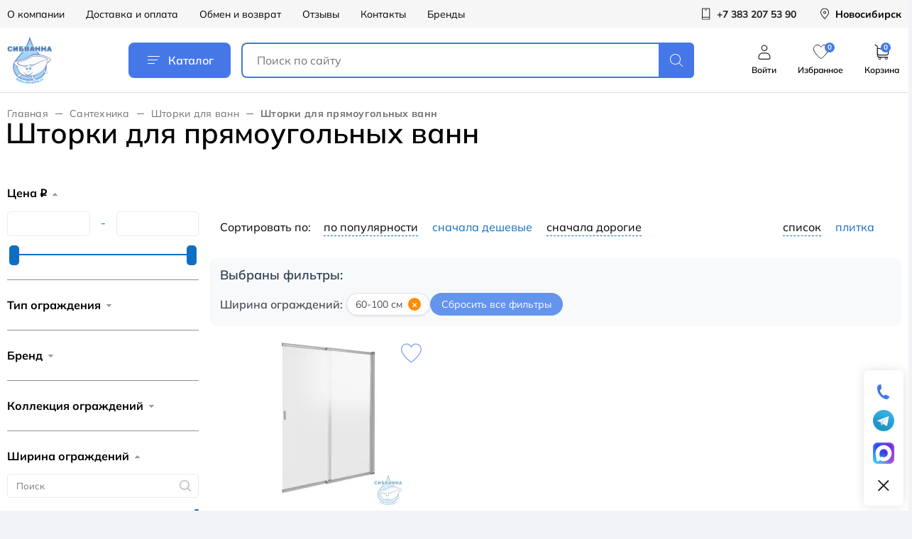

--- FILE ---
content_type: text/html; charset=UTF-8
request_url: https://sibvanna.ru/santekhnika/shtorki-dlya-vann/dlya-pryamougolnykh-vann/?set_filter=y&FILTER_SHIRINA_OGRAZHDENIJA_2893=Y
body_size: 34017
content:
<!DOCTYPE html>
<html lang="ru">
<head>

    <title>Стеклянные шторки для прямоугольных ванн купить недорого с доставкой в Новосибирске, каталог интернет-магазина Сибванна</title>

    <meta http-equiv="Content-Type" content="text/html; charset=UTF-8" />
<meta name="robots" content="index, follow" />
<meta name="keywords" content="Для прямоугольных ванн" />
<meta name="description" content="?Заказать для прямоугольных ванн по выгодным ценам ? Доставка по Новосибирску и России ? Товары в наличии на складе ? Скидки ? Кредит и рассрочка ✅ Гарантия от производителя" />
<script data-skip-moving="true">(function(w, d, n) {var cl = "bx-core";var ht = d.documentElement;var htc = ht ? ht.className : undefined;if (htc === undefined || htc.indexOf(cl) !== -1){return;}var ua = n.userAgent;if (/(iPad;)|(iPhone;)/i.test(ua)){cl += " bx-ios";}else if (/Windows/i.test(ua)){cl += ' bx-win';}else if (/Macintosh/i.test(ua)){cl += " bx-mac";}else if (/Linux/i.test(ua) && !/Android/i.test(ua)){cl += " bx-linux";}else if (/Android/i.test(ua)){cl += " bx-android";}cl += (/(ipad|iphone|android|mobile|touch)/i.test(ua) ? " bx-touch" : " bx-no-touch");cl += w.devicePixelRatio && w.devicePixelRatio >= 2? " bx-retina": " bx-no-retina";if (/AppleWebKit/.test(ua)){cl += " bx-chrome";}else if (/Opera/.test(ua)){cl += " bx-opera";}else if (/Firefox/.test(ua)){cl += " bx-firefox";}ht.className = htc ? htc + " " + cl : cl;})(window, document, navigator);</script>


<link href="/bitrix/js/ui/design-tokens/dist/ui.design-tokens.css?172918581226358" type="text/css"  rel="stylesheet" />
<link href="/bitrix/js/ui/fonts/opensans/ui.font.opensans.css?17103570782555" type="text/css"  rel="stylesheet" />
<link href="/bitrix/js/main/popup/dist/main.popup.bundle.css?172918608329852" type="text/css"  rel="stylesheet" />
<link href="/bitrix/cache/css/s1/main/page_6e4a73c1e61379e682ca7e0fc35994b8/page_6e4a73c1e61379e682ca7e0fc35994b8_v1.css?175623266478329" type="text/css"  rel="stylesheet" />
<link href="/bitrix/cache/css/s1/main/default_dc3265dd5bb636b2bfecfb4a9b153b92/default_dc3265dd5bb636b2bfecfb4a9b153b92_v1.css?176680861435305" type="text/css"  rel="stylesheet" />
<link href="/bitrix/cache/css/s1/main/template_e12d92e35dd0b5b4fde861c4e6bbbf92/template_e12d92e35dd0b5b4fde861c4e6bbbf92_v1.css?1767759154409569" type="text/css"  data-template-style="true" rel="stylesheet" />







<meta http-equiv="x-ua-compatible" content ie="edge">
<link rel="shortcut icon" href="/local/templates/main/images/favicon/favicon.ico" type="image/x-icon">
<meta name="viewport" content="width=device-width, initial-scale=1.0, user-scalable=yes, maximum-scale=5, minimum-scale=0.5">



    
    <link
            rel="stylesheet"
            href="https://cdn.jsdelivr.net/npm/@fancyapps/ui@6.0/dist/fancybox/fancybox.css"
    />
                    <!-- Yandex.Metrika counter -->
                <noscript>
            <div><img src="https://mc.yandex.ru/watch/49741111" style="position:absolute; left:-9999px;" alt=""/></div>
        </noscript>
        <!-- /Yandex.Metrika counter -->
    </head>
<body>
<div id="panel">
    </div>

<div id="wrapper">
    <header id="header" class="header">
        <div class="header-top hidden-sm">
            <div class="container header-container">
                
<div class="header-top-menu">
            <a href="/o-kompanii/" class="header-top-menu__item">О компании</a>
            <a href="/dostavka-i-oplata/" class="header-top-menu__item">Доставка и оплата</a>
            <a href="/exchange/" class="header-top-menu__item">Обмен и возврат</a>
            <a href="/reviews/" class="header-top-menu__item">Отзывы</a>
            <a href="/contacts/" class="header-top-menu__item">Контакты</a>
            <a href="/brands/" class="header-top-menu__item">Бренды</a>
    </div>
                
                

	<a href="tel:+73832075390" class="header-top-action">
		<span class="header-top-action__icon">
			<svg>
				<use href="/local/templates/main/icons/svg-sprite.svg#phone"></use>
			</svg>
		</span>
		<span class="header-top-action__text">+7 383 207 53 90</span>
	</a><a href="javascript:void(0)" class="header-top-action  city-head__link" style="text-decoration: none; color: black;" >
	<span class="header-top-action__icon">
		<svg>
			<use href="/local/templates/main/icons/svg-sprite.svg#pin"></use>
		</svg>
	</span>
    <span class="header-top-action__text"><span>Новосибирск</span>
</a>

            </div>
        </div>
        <div class="header-main">
            <div class="container header-container">
                                    <a href="/" class="logo">
                        <img src="/upload/resize_cache/webp/local/templates/main/images/new/logo.webp" alt="" class="logo__image"/>
                    </a>
                                <a href="javascript:void(0)" class="header-catalog-btn js-popup-catalog">
                    <span class="header-catalog-btn__icon"><i></i></span>
                    Каталог
                </a>
                <div class="header-search">
                    <a href="javascript:void(0)" class="header-search-toggle">
                        <svg>
                            <use href="/local/templates/main/icons/svg-sprite.svg#search"></use>
                        </svg>
                    </a>
                    <form action="/search/" class="header-search__form">
                        <input type="text" name="q" value=""
                               placeholder="Поиск по сайту"
                               class="header-search__input"/>
                        <button type="submit" class="header-search__button">
                            <svg>
                                <use href="/local/templates/main/icons/svg-sprite.svg#search"></use>
                            </svg>
                        </button>
                        <div class="header-search__back"></div>
                    </form>
                </div>
                <div class="header-main-actions hidden-sm">
                                            <a href="javascript:void(0)" class="header-main-action js__get_auth_form hidden-sm">
							<span class="header-main-action__icon">
								<svg>
									<use href="/local/templates/main/icons/svg-sprite.svg#user"></use>
								</svg>
							</span>
                            <span class="header-main-action__text">Войти</span>
                        </a>
                                        <a href="/lk/favorites/" class="header-main-action" id="header_favorites" >
						<span class="header-main-action__icon">
							<svg class="no-fill">
								<use href="/local/templates/main/icons/svg-sprite.svg#fav"></use>
							</svg>
							<span class="header-main-action__counter-label">0</span>
						</span>
                        <span class="header-main-action__text">Избранное</span>
                    </a>
                    <a href="/basket/" class="header-main-action">
						<span class="header-main-action__icon">
							<svg>
								<use href="/local/templates/main/icons/svg-sprite.svg#cart"></use>
							</svg>
						</span>
                        <span class="header-main-action__counter-label" id="basket-count" data-fuserid="142021292" >0</span>
                        <span class="header-main-action__text">Корзина</span>
                    </a>
                </div>
            </div>
        </div>
    </header>
    



    <section class="page-catalog">
        <div class="container">
            
<ul class="bread-crumbs">
			<li class="bread-crumbs__item" id="bx_breadcrumb_0" itemscope="" itemtype="http://data-vocabulary.org/Breadcrumb" itemref="bx_breadcrumb_1">
				<a href="/" title="Главная" itemprop="url" class="bread-crumbs__link">
					Главная
				</a>
			</li>
			<li class="bread-crumbs__item" id="bx_breadcrumb_1" itemscope="" itemtype="http://data-vocabulary.org/Breadcrumb" itemprop="child" itemref="bx_breadcrumb_2">
				<a href="/santekhnika/" title="Сантехника" itemprop="url" class="bread-crumbs__link">
					Сантехника
				</a>
			</li>
			<li class="bread-crumbs__item" id="bx_breadcrumb_2" itemscope="" itemtype="http://data-vocabulary.org/Breadcrumb" itemprop="child">
				<a href="/santekhnika/shtorki-dlya-vann/" title="Шторки для ванн" itemprop="url" class="bread-crumbs__link">
					Шторки для ванн
				</a>
			</li>
			<li class="bread-crumbs__item">
				<div class="bread-crumbs__link bread-crumbs__link--last">Шторки для прямоугольных ванн</div>
			</li></ul>
            			<div  class="title-place"></div>
            
            <div class="catalog">

                <!--'start_frame_cache_smart_filter_frame'-->
                <div class="inner-sidebar">
                    <!--          <aside class="sidebar">-->
                                        <!--          </aside>-->

                    <div class="filter-block">
        <div class="filter-box">
        <div class="filter-head sm-visible">
            <div class="filter-box-close js-close-filter"><i class="icon-caret"></i><span>Фильтр</span></div>
            <a class="filter-btn-reset" href="/santekhnika/shtorki-dlya-vann/dlya-pryamougolnykh-vann/"
               id="del_filter" name="del_filter"
               value="Сбросить">Сбросить всё</a>
        </div>
        <div class="filter-block__inner">
            <div class="bx_filter">
                <div class="bx_filter_section">
                    <form name="_form" action="/santekhnika/shtorki-dlya-vann/dlya-pryamougolnykh-vann/" method="get"
                          class="smartfilter">
                                                        <div class="bx_filter_parameters_box active">
                                    <span class="bx_filter_container_modef"></span>
                                    <div class="bx_filter_parameters_box_title"
                                         onclick="smartFilter.hideFilterProps(this)">Цена <span class="rub">q</span></div>
                                    <div class="bx_filter_block">
                                        <div class="bx_filter_parameters_box_container">
                                            <div class="bx_filter_parameters_box_container_block">
                                                <div class="bx_filter_input_container">
                                                    <input
                                                            class="min-price"
                                                            type="text"
                                                            name="FILTER_P1_MIN"
                                                            id="FILTER_P1_MIN"
                                                            value=""
                                                            size="5"
                                                            onkeyup="smartFilter.keyup(this)"
                                                    />
                                                </div>
                                            </div>
                                            <div class="bx_filter_parameters_box_container_block">
                                                <div class="bx_filter_input_container">-</div>
                                            </div>
                                            <div class="bx_filter_parameters_box_container_block">
                                                <div class="bx_filter_input_container">
                                                    <input
                                                            class="max-price"
                                                            type="text"
                                                            name="FILTER_P1_MAX"
                                                            id="FILTER_P1_MAX"
                                                            value=""
                                                            size="5"
                                                            onkeyup="smartFilter.keyup(this)"
                                                    />
                                                </div>
                                            </div>
                                            <div style="clear: both;"></div>

                                            <div class="bx_ui_slider_track" id="drag_track_c4ca4238a0b923820dcc509a6f75849b">
                                                                                                <div class="bx_ui_slider_part p1"><span>5639.00</span></div>
                                                <div class="bx_ui_slider_part p2"><span>35279</span></div>
                                                <div class="bx_ui_slider_part p3"><span>64920</span></div>
                                                <div class="bx_ui_slider_part p4"><span>94560</span></div>
                                                <div class="bx_ui_slider_part p5"><span>124200.00</span></div>

                                                <div class="bx_ui_slider_pricebar_VD" style="left: 0;right: 0;"
                                                     id="colorUnavailableActive_c4ca4238a0b923820dcc509a6f75849b"></div>
                                                <div class="bx_ui_slider_pricebar_VN" style="left: 0;right: 0;"
                                                     id="colorAvailableInactive_c4ca4238a0b923820dcc509a6f75849b"></div>
                                                <div class="bx_ui_slider_pricebar_V" style="left: 0;right: 0;"
                                                     id="colorAvailableActive_c4ca4238a0b923820dcc509a6f75849b"></div>
                                                <div class="bx_ui_slider_range" id="drag_tracker_c4ca4238a0b923820dcc509a6f75849b" style="left: 0%; right: 0%;">
                                                    <a class="bx_ui_slider_handle left" style="left:0;" href="javascript:void(0)"
                                                       id="left_slider_c4ca4238a0b923820dcc509a6f75849b"></a>
                                                    <a class="bx_ui_slider_handle right" style="right:0;" href="javascript:void(0)"
                                                       id="right_slider_c4ca4238a0b923820dcc509a6f75849b"></a>
                                                </div>
                                            </div>
                                            <div style="opacity: 0;height: 1px;"></div>
                                        </div>
                                    </div>
                                </div>
                                                                                                                    <div class="bx_filter_parameters_box bx_box ">
                                <span class="bx_filter_container_modef"></span>
								                                <span class="bx-filter-container-hide visible-sm" hidden onclick="$('.filter-box-close').append('<span class=loader></span>'); smartFilter.hideFilterProps(this);this.hidden = true; $('.filter-box-close span.loader').remove();">Применить</span>
                                <div class="bx_filter_parameters_box_title"
                                     onclick="smartFilter.hideFilterProps(this)">Тип ограждения</div>
                                <div class="bx_filter_block bx_filter_fixed_block">
                                    <div class="bx_filter_block_head">
                                        <div class="bx_filter_block_head_inner sm-visible">
                                            <div class="filter-box-close"
                                                 onclick="smartFilter.hideFilterProps(this.parentNode.parentNode.parentNode)"><i class="icon-caret"></i>Тип ограждения</div>
                                            <a class="filter-btn-reset" href="/santekhnika/shtorki-dlya-vann/dlya-pryamougolnykh-vann/"
                                               id="del_filter" name="del_filter"
                                               value="Сбросить">Сбросить всё</a>
                                        </div>
                                        <input type="text" class="bx_filter_search" placeholder="Поиск"/>
                                    </div>
                                    <div class="bx_filter_parameters_box_container" data-scrollbar="true">
                                                                                											                                            <label data-role="label_FILTER_TYPE_OGRAJDENIY_1596"
                                                   class="bx_filter_param_label "
                                                   for="FILTER_TYPE_OGRAJDENIY_1596">
										<span class="bx_filter_input_checkbox">
											<input
                                                    type="checkbox"
                                                    value="Y"
                                                    name="FILTER_TYPE_OGRAJDENIY_1596"
                                                    id="FILTER_TYPE_OGRAJDENIY_1596"
																								onclick="smartFilter.click(this)"
                                            />
											<span></span>
											<span class="bx_filter_param_text" title="для прямоугольных ванн">для прямоугольных ванн</span>
										</span>
                                            </label>
                                        											                                            <label data-role="label_FILTER_TYPE_OGRAJDENIY_1222"
                                                   class="bx_filter_param_label disabled"
                                                   for="FILTER_TYPE_OGRAJDENIY_1222">
										<span class="bx_filter_input_checkbox">
											<input
                                                    type="checkbox"
                                                    value="Y"
                                                    name="FILTER_TYPE_OGRAJDENIY_1222"
                                                    id="FILTER_TYPE_OGRAJDENIY_1222"
																								onclick="smartFilter.click(this)"
                                            />
											<span></span>
											<span class="bx_filter_param_text" title="шторка для ванны">шторка для ванны</span>
										</span>
                                            </label>
                                                                                                                    </div>
                                    <div class="catalog-filter__filter__link">
                                        <a href="javascript:void(0);" class="catalog-filter__show__list">
                                            <span class="show-all">Показать все</span>
                                            <span class="collapse-all">Свернуть</span>
                                        </a>
                                    </div>
                                    <div class="clb"></div>
                                </div>
                            </div>
                                                        <div class="bx_filter_parameters_box bx_box ">
                                <span class="bx_filter_container_modef"></span>
								                                <span class="bx-filter-container-hide visible-sm" hidden onclick="$('.filter-box-close').append('<span class=loader></span>'); smartFilter.hideFilterProps(this);this.hidden = true; $('.filter-box-close span.loader').remove();">Применить</span>
                                <div class="bx_filter_parameters_box_title"
                                     onclick="smartFilter.hideFilterProps(this)">Бренд</div>
                                <div class="bx_filter_block bx_filter_fixed_block">
                                    <div class="bx_filter_block_head">
                                        <div class="bx_filter_block_head_inner sm-visible">
                                            <div class="filter-box-close"
                                                 onclick="smartFilter.hideFilterProps(this.parentNode.parentNode.parentNode)"><i class="icon-caret"></i>Бренд</div>
                                            <a class="filter-btn-reset" href="/santekhnika/shtorki-dlya-vann/dlya-pryamougolnykh-vann/"
                                               id="del_filter" name="del_filter"
                                               value="Сбросить">Сбросить всё</a>
                                        </div>
                                        <input type="text" class="bx_filter_search" placeholder="Поиск"/>
                                    </div>
                                    <div class="bx_filter_parameters_box_container" data-scrollbar="true">
                                                                                											                                            <label data-role="label_FILTER_BRAND_1marka"
                                                   class="bx_filter_param_label disabled"
                                                   for="FILTER_BRAND_1marka">
										<span class="bx_filter_input_checkbox">
											<input
                                                    type="checkbox"
                                                    value="Y"
                                                    name="FILTER_BRAND_1marka"
                                                    id="FILTER_BRAND_1marka"
																								onclick="smartFilter.click(this)"
                                            />
											<span></span>
											<span class="bx_filter_param_text" title="1Marka">1Marka</span>
										</span>
                                            </label>
                                        											                                            <label data-role="label_FILTER_BRAND_abber"
                                                   class="bx_filter_param_label disabled"
                                                   for="FILTER_BRAND_abber">
										<span class="bx_filter_input_checkbox">
											<input
                                                    type="checkbox"
                                                    value="Y"
                                                    name="FILTER_BRAND_abber"
                                                    id="FILTER_BRAND_abber"
																								onclick="smartFilter.click(this)"
                                            />
											<span></span>
											<span class="bx_filter_param_text" title="Abber">Abber</span>
										</span>
                                            </label>
                                        											                                            <label data-role="label_FILTER_BRAND_aquanet"
                                                   class="bx_filter_param_label disabled"
                                                   for="FILTER_BRAND_aquanet">
										<span class="bx_filter_input_checkbox">
											<input
                                                    type="checkbox"
                                                    value="Y"
                                                    name="FILTER_BRAND_aquanet"
                                                    id="FILTER_BRAND_aquanet"
																								onclick="smartFilter.click(this)"
                                            />
											<span></span>
											<span class="bx_filter_param_text" title="Aquanet">Aquanet</span>
										</span>
                                            </label>
                                        											                                            <label data-role="label_FILTER_BRAND_аquatek"
                                                   class="bx_filter_param_label disabled"
                                                   for="FILTER_BRAND_аquatek">
										<span class="bx_filter_input_checkbox">
											<input
                                                    type="checkbox"
                                                    value="Y"
                                                    name="FILTER_BRAND_аquatek"
                                                    id="FILTER_BRAND_аquatek"
																								onclick="smartFilter.click(this)"
                                            />
											<span></span>
											<span class="bx_filter_param_text" title="Aquatek">Aquatek</span>
										</span>
                                            </label>
                                        											                                            <label data-role="label_FILTER_BRAND_azario"
                                                   class="bx_filter_param_label disabled"
                                                   for="FILTER_BRAND_azario">
										<span class="bx_filter_input_checkbox">
											<input
                                                    type="checkbox"
                                                    value="Y"
                                                    name="FILTER_BRAND_azario"
                                                    id="FILTER_BRAND_azario"
																								onclick="smartFilter.click(this)"
                                            />
											<span></span>
											<span class="bx_filter_param_text" title="Azario">Azario</span>
										</span>
                                            </label>
                                        											                                            <label data-role="label_FILTER_BRAND_bas"
                                                   class="bx_filter_param_label "
                                                   for="FILTER_BRAND_bas">
										<span class="bx_filter_input_checkbox">
											<input
                                                    type="checkbox"
                                                    value="Y"
                                                    name="FILTER_BRAND_bas"
                                                    id="FILTER_BRAND_bas"
																								onclick="smartFilter.click(this)"
                                            />
											<span></span>
											<span class="bx_filter_param_text" title="Bas">Bas</span>
										</span>
                                            </label>
                                        											                                            <label data-role="label_FILTER_BRAND_encanto"
                                                   class="bx_filter_param_label disabled"
                                                   for="FILTER_BRAND_encanto">
										<span class="bx_filter_input_checkbox">
											<input
                                                    type="checkbox"
                                                    value="Y"
                                                    name="FILTER_BRAND_encanto"
                                                    id="FILTER_BRAND_encanto"
																								onclick="smartFilter.click(this)"
                                            />
											<span></span>
											<span class="bx_filter_param_text" title="Encanto">Encanto</span>
										</span>
                                            </label>
                                        											                                            <label data-role="label_FILTER_BRAND_jacob-delafon"
                                                   class="bx_filter_param_label disabled"
                                                   for="FILTER_BRAND_jacob-delafon">
										<span class="bx_filter_input_checkbox">
											<input
                                                    type="checkbox"
                                                    value="Y"
                                                    name="FILTER_BRAND_jacob-delafon"
                                                    id="FILTER_BRAND_jacob-delafon"
																								onclick="smartFilter.click(this)"
                                            />
											<span></span>
											<span class="bx_filter_param_text" title="Jacob Delafon">Jacob Delafon</span>
										</span>
                                            </label>
                                        											                                            <label data-role="label_FILTER_BRAND_ravak"
                                                   class="bx_filter_param_label disabled"
                                                   for="FILTER_BRAND_ravak">
										<span class="bx_filter_input_checkbox">
											<input
                                                    type="checkbox"
                                                    value="Y"
                                                    name="FILTER_BRAND_ravak"
                                                    id="FILTER_BRAND_ravak"
																								onclick="smartFilter.click(this)"
                                            />
											<span></span>
											<span class="bx_filter_param_text" title="Ravak">Ravak</span>
										</span>
                                            </label>
                                        											                                            <label data-role="label_FILTER_BRAND_riho"
                                                   class="bx_filter_param_label disabled"
                                                   for="FILTER_BRAND_riho">
										<span class="bx_filter_input_checkbox">
											<input
                                                    type="checkbox"
                                                    value="Y"
                                                    name="FILTER_BRAND_riho"
                                                    id="FILTER_BRAND_riho"
																								onclick="smartFilter.click(this)"
                                            />
											<span></span>
											<span class="bx_filter_param_text" title="Riho">Riho</span>
										</span>
                                            </label>
                                        											                                            <label data-role="label_FILTER_BRAND_veconi"
                                                   class="bx_filter_param_label disabled"
                                                   for="FILTER_BRAND_veconi">
										<span class="bx_filter_input_checkbox">
											<input
                                                    type="checkbox"
                                                    value="Y"
                                                    name="FILTER_BRAND_veconi"
                                                    id="FILTER_BRAND_veconi"
																								onclick="smartFilter.click(this)"
                                            />
											<span></span>
											<span class="bx_filter_param_text" title="Veconi ">Veconi </span>
										</span>
                                            </label>
                                        											                                            <label data-role="label_FILTER_BRAND_wasserkraft"
                                                   class="bx_filter_param_label disabled"
                                                   for="FILTER_BRAND_wasserkraft">
										<span class="bx_filter_input_checkbox">
											<input
                                                    type="checkbox"
                                                    value="Y"
                                                    name="FILTER_BRAND_wasserkraft"
                                                    id="FILTER_BRAND_wasserkraft"
																								onclick="smartFilter.click(this)"
                                            />
											<span></span>
											<span class="bx_filter_param_text" title="WasserKRAFT">WasserKRAFT</span>
										</span>
                                            </label>
                                        											                                            <label data-role="label_FILTER_BRAND_triton"
                                                   class="bx_filter_param_label disabled"
                                                   for="FILTER_BRAND_triton">
										<span class="bx_filter_input_checkbox">
											<input
                                                    type="checkbox"
                                                    value="Y"
                                                    name="FILTER_BRAND_triton"
                                                    id="FILTER_BRAND_triton"
																								onclick="smartFilter.click(this)"
                                            />
											<span></span>
											<span class="bx_filter_param_text" title="Тритон">Тритон</span>
										</span>
                                            </label>
                                                                                                                    </div>
                                    <div class="catalog-filter__filter__link">
                                        <a href="javascript:void(0);" class="catalog-filter__show__list">
                                            <span class="show-all">Показать все</span>
                                            <span class="collapse-all">Свернуть</span>
                                        </a>
                                    </div>
                                    <div class="clb"></div>
                                </div>
                            </div>
                                                        <div class="bx_filter_parameters_box bx_box ">
                                <span class="bx_filter_container_modef"></span>
								                                <span class="bx-filter-container-hide visible-sm" hidden onclick="$('.filter-box-close').append('<span class=loader></span>'); smartFilter.hideFilterProps(this);this.hidden = true; $('.filter-box-close span.loader').remove();">Применить</span>
                                <div class="bx_filter_parameters_box_title"
                                     onclick="smartFilter.hideFilterProps(this)">Коллекция ограждений</div>
                                <div class="bx_filter_block bx_filter_fixed_block">
                                    <div class="bx_filter_block_head">
                                        <div class="bx_filter_block_head_inner sm-visible">
                                            <div class="filter-box-close"
                                                 onclick="smartFilter.hideFilterProps(this.parentNode.parentNode.parentNode)"><i class="icon-caret"></i>Коллекция ограждений</div>
                                            <a class="filter-btn-reset" href="/santekhnika/shtorki-dlya-vann/dlya-pryamougolnykh-vann/"
                                               id="del_filter" name="del_filter"
                                               value="Сбросить">Сбросить всё</a>
                                        </div>
                                        <input type="text" class="bx_filter_search" placeholder="Поиск"/>
                                    </div>
                                    <div class="bx_filter_parameters_box_container" data-scrollbar="true">
                                                                                											                                            <label data-role="label_FILTER_COLLECTION_OGRAZHDENIJA_jVC61Pd6"
                                                   class="bx_filter_param_label disabled"
                                                   for="FILTER_COLLECTION_OGRAZHDENIJA_jVC61Pd6">
										<span class="bx_filter_input_checkbox">
											<input
                                                    type="checkbox"
                                                    value="Y"
                                                    name="FILTER_COLLECTION_OGRAZHDENIJA_jVC61Pd6"
                                                    id="FILTER_COLLECTION_OGRAZHDENIJA_jVC61Pd6"
																								onclick="smartFilter.click(this)"
                                            />
											<span></span>
											<span class="bx_filter_param_text" title="10CVS2">10CVS2</span>
										</span>
                                            </label>
                                        											                                            <label data-role="label_FILTER_COLLECTION_OGRAZHDENIJA_HBH9U3qe"
                                                   class="bx_filter_param_label disabled"
                                                   for="FILTER_COLLECTION_OGRAZHDENIJA_HBH9U3qe">
										<span class="bx_filter_input_checkbox">
											<input
                                                    type="checkbox"
                                                    value="Y"
                                                    name="FILTER_COLLECTION_OGRAZHDENIJA_HBH9U3qe"
                                                    id="FILTER_COLLECTION_OGRAZHDENIJA_HBH9U3qe"
																								onclick="smartFilter.click(this)"
                                            />
											<span></span>
											<span class="bx_filter_param_text" title="Abens">Abens</span>
										</span>
                                            </label>
                                        											                                            <label data-role="label_FILTER_COLLECTION_OGRAZHDENIJA_QsTfYsrq"
                                                   class="bx_filter_param_label disabled"
                                                   for="FILTER_COLLECTION_OGRAZHDENIJA_QsTfYsrq">
										<span class="bx_filter_input_checkbox">
											<input
                                                    type="checkbox"
                                                    value="Y"
                                                    name="FILTER_COLLECTION_OGRAZHDENIJA_QsTfYsrq"
                                                    id="FILTER_COLLECTION_OGRAZHDENIJA_QsTfYsrq"
																								onclick="smartFilter.click(this)"
                                            />
											<span></span>
											<span class="bx_filter_param_text" title="Aisch ">Aisch </span>
										</span>
                                            </label>
                                        											                                            <label data-role="label_FILTER_COLLECTION_OGRAZHDENIJA_1iVJ6EQU"
                                                   class="bx_filter_param_label disabled"
                                                   for="FILTER_COLLECTION_OGRAZHDENIJA_1iVJ6EQU">
										<span class="bx_filter_input_checkbox">
											<input
                                                    type="checkbox"
                                                    value="Y"
                                                    name="FILTER_COLLECTION_OGRAZHDENIJA_1iVJ6EQU"
                                                    id="FILTER_COLLECTION_OGRAZHDENIJA_1iVJ6EQU"
																								onclick="smartFilter.click(this)"
                                            />
											<span></span>
											<span class="bx_filter_param_text" title="Alfa">Alfa</span>
										</span>
                                            </label>
                                        											                                            <label data-role="label_FILTER_COLLECTION_OGRAZHDENIJA_cBZ9KoZU"
                                                   class="bx_filter_param_label disabled"
                                                   for="FILTER_COLLECTION_OGRAZHDENIJA_cBZ9KoZU">
										<span class="bx_filter_input_checkbox">
											<input
                                                    type="checkbox"
                                                    value="Y"
                                                    name="FILTER_COLLECTION_OGRAZHDENIJA_cBZ9KoZU"
                                                    id="FILTER_COLLECTION_OGRAZHDENIJA_cBZ9KoZU"
																								onclick="smartFilter.click(this)"
                                            />
											<span></span>
											<span class="bx_filter_param_text" title="Alta">Alta</span>
										</span>
                                            </label>
                                        											                                            <label data-role="label_FILTER_COLLECTION_OGRAZHDENIJA_acIlYRvG"
                                                   class="bx_filter_param_label disabled"
                                                   for="FILTER_COLLECTION_OGRAZHDENIJA_acIlYRvG">
										<span class="bx_filter_input_checkbox">
											<input
                                                    type="checkbox"
                                                    value="Y"
                                                    name="FILTER_COLLECTION_OGRAZHDENIJA_acIlYRvG"
                                                    id="FILTER_COLLECTION_OGRAZHDENIJA_acIlYRvG"
																								onclick="smartFilter.click(this)"
                                            />
											<span></span>
											<span class="bx_filter_param_text" title="Alto ">Alto </span>
										</span>
                                            </label>
                                        											                                            <label data-role="label_FILTER_COLLECTION_OGRAZHDENIJA_47OQdiAB"
                                                   class="bx_filter_param_label disabled"
                                                   for="FILTER_COLLECTION_OGRAZHDENIJA_47OQdiAB">
										<span class="bx_filter_input_checkbox">
											<input
                                                    type="checkbox"
                                                    value="Y"
                                                    name="FILTER_COLLECTION_OGRAZHDENIJA_47OQdiAB"
                                                    id="FILTER_COLLECTION_OGRAZHDENIJA_47OQdiAB"
																								onclick="smartFilter.click(this)"
                                            />
											<span></span>
											<span class="bx_filter_param_text" title="Berkel">Berkel</span>
										</span>
                                            </label>
                                        											                                            <label data-role="label_FILTER_COLLECTION_OGRAZHDENIJA_emXCiC9n"
                                                   class="bx_filter_param_label disabled"
                                                   for="FILTER_COLLECTION_OGRAZHDENIJA_emXCiC9n">
										<span class="bx_filter_input_checkbox">
											<input
                                                    type="checkbox"
                                                    value="Y"
                                                    name="FILTER_COLLECTION_OGRAZHDENIJA_emXCiC9n"
                                                    id="FILTER_COLLECTION_OGRAZHDENIJA_emXCiC9n"
																								onclick="smartFilter.click(this)"
                                            />
											<span></span>
											<span class="bx_filter_param_text" title="Berkel 48P">Berkel 48P</span>
										</span>
                                            </label>
                                        											                                            <label data-role="label_FILTER_COLLECTION_OGRAZHDENIJA_O2OGh4pa"
                                                   class="bx_filter_param_label disabled"
                                                   for="FILTER_COLLECTION_OGRAZHDENIJA_O2OGh4pa">
										<span class="bx_filter_input_checkbox">
											<input
                                                    type="checkbox"
                                                    value="Y"
                                                    name="FILTER_COLLECTION_OGRAZHDENIJA_O2OGh4pa"
                                                    id="FILTER_COLLECTION_OGRAZHDENIJA_O2OGh4pa"
																								onclick="smartFilter.click(this)"
                                            />
											<span></span>
											<span class="bx_filter_param_text" title="Beta ">Beta </span>
										</span>
                                            </label>
                                        											                                            <label data-role="label_FILTER_COLLECTION_OGRAZHDENIJA_2m0a5CFs"
                                                   class="bx_filter_param_label disabled"
                                                   for="FILTER_COLLECTION_OGRAZHDENIJA_2m0a5CFs">
										<span class="bx_filter_input_checkbox">
											<input
                                                    type="checkbox"
                                                    value="Y"
                                                    name="FILTER_COLLECTION_OGRAZHDENIJA_2m0a5CFs"
                                                    id="FILTER_COLLECTION_OGRAZHDENIJA_2m0a5CFs"
																								onclick="smartFilter.click(this)"
                                            />
											<span></span>
											<span class="bx_filter_param_text" title="BVS1">BVS1</span>
										</span>
                                            </label>
                                        											                                            <label data-role="label_FILTER_COLLECTION_OGRAZHDENIJA_jEz6MT0s"
                                                   class="bx_filter_param_label disabled"
                                                   for="FILTER_COLLECTION_OGRAZHDENIJA_jEz6MT0s">
										<span class="bx_filter_input_checkbox">
											<input
                                                    type="checkbox"
                                                    value="Y"
                                                    name="FILTER_COLLECTION_OGRAZHDENIJA_jEz6MT0s"
                                                    id="FILTER_COLLECTION_OGRAZHDENIJA_jEz6MT0s"
																								onclick="smartFilter.click(this)"
                                            />
											<span></span>
											<span class="bx_filter_param_text" title="BVS2">BVS2</span>
										</span>
                                            </label>
                                        											                                            <label data-role="label_FILTER_COLLECTION_OGRAZHDENIJA_dFIrUgbj"
                                                   class="bx_filter_param_label disabled"
                                                   for="FILTER_COLLECTION_OGRAZHDENIJA_dFIrUgbj">
										<span class="bx_filter_input_checkbox">
											<input
                                                    type="checkbox"
                                                    value="Y"
                                                    name="FILTER_COLLECTION_OGRAZHDENIJA_dFIrUgbj"
                                                    id="FILTER_COLLECTION_OGRAZHDENIJA_dFIrUgbj"
																								onclick="smartFilter.click(this)"
                                            />
											<span></span>
											<span class="bx_filter_param_text" title="CVS1">CVS1</span>
										</span>
                                            </label>
                                        											                                            <label data-role="label_FILTER_COLLECTION_OGRAZHDENIJA_ydWetElE"
                                                   class="bx_filter_param_label disabled"
                                                   for="FILTER_COLLECTION_OGRAZHDENIJA_ydWetElE">
										<span class="bx_filter_input_checkbox">
											<input
                                                    type="checkbox"
                                                    value="Y"
                                                    name="FILTER_COLLECTION_OGRAZHDENIJA_ydWetElE"
                                                    id="FILTER_COLLECTION_OGRAZHDENIJA_ydWetElE"
																								onclick="smartFilter.click(this)"
                                            />
											<span></span>
											<span class="bx_filter_param_text" title="CVS2">CVS2</span>
										</span>
                                            </label>
                                        											                                            <label data-role="label_FILTER_COLLECTION_OGRAZHDENIJA_lhE3bfYk"
                                                   class="bx_filter_param_label disabled"
                                                   for="FILTER_COLLECTION_OGRAZHDENIJA_lhE3bfYk">
										<span class="bx_filter_input_checkbox">
											<input
                                                    type="checkbox"
                                                    value="Y"
                                                    name="FILTER_COLLECTION_OGRAZHDENIJA_lhE3bfYk"
                                                    id="FILTER_COLLECTION_OGRAZHDENIJA_lhE3bfYk"
																								onclick="smartFilter.click(this)"
                                            />
											<span></span>
											<span class="bx_filter_param_text" title="Dill">Dill</span>
										</span>
                                            </label>
                                        											                                            <label data-role="label_FILTER_COLLECTION_OGRAZHDENIJA_oYYsANKz"
                                                   class="bx_filter_param_label disabled"
                                                   for="FILTER_COLLECTION_OGRAZHDENIJA_oYYsANKz">
										<span class="bx_filter_input_checkbox">
											<input
                                                    type="checkbox"
                                                    value="Y"
                                                    name="FILTER_COLLECTION_OGRAZHDENIJA_oYYsANKz"
                                                    id="FILTER_COLLECTION_OGRAZHDENIJA_oYYsANKz"
																								onclick="smartFilter.click(this)"
                                            />
											<span></span>
											<span class="bx_filter_param_text" title="Ewiges">Ewiges</span>
										</span>
                                            </label>
                                        											                                            <label data-role="label_FILTER_COLLECTION_OGRAZHDENIJA_kV0y6JEU"
                                                   class="bx_filter_param_label disabled"
                                                   for="FILTER_COLLECTION_OGRAZHDENIJA_kV0y6JEU">
										<span class="bx_filter_input_checkbox">
											<input
                                                    type="checkbox"
                                                    value="Y"
                                                    name="FILTER_COLLECTION_OGRAZHDENIJA_kV0y6JEU"
                                                    id="FILTER_COLLECTION_OGRAZHDENIJA_kV0y6JEU"
																								onclick="smartFilter.click(this)"
                                            />
											<span></span>
											<span class="bx_filter_param_text" title="Grid">Grid</span>
										</span>
                                            </label>
                                        											                                            <label data-role="label_FILTER_COLLECTION_OGRAZHDENIJA_gVV9ijWc"
                                                   class="bx_filter_param_label disabled"
                                                   for="FILTER_COLLECTION_OGRAZHDENIJA_gVV9ijWc">
										<span class="bx_filter_input_checkbox">
											<input
                                                    type="checkbox"
                                                    value="Y"
                                                    name="FILTER_COLLECTION_OGRAZHDENIJA_gVV9ijWc"
                                                    id="FILTER_COLLECTION_OGRAZHDENIJA_gVV9ijWc"
																								onclick="smartFilter.click(this)"
                                            />
											<span></span>
											<span class="bx_filter_param_text" title="Immer">Immer</span>
										</span>
                                            </label>
                                        											                                            <label data-role="label_FILTER_COLLECTION_OGRAZHDENIJA_4BscjzlY"
                                                   class="bx_filter_param_label disabled"
                                                   for="FILTER_COLLECTION_OGRAZHDENIJA_4BscjzlY">
										<span class="bx_filter_input_checkbox">
											<input
                                                    type="checkbox"
                                                    value="Y"
                                                    name="FILTER_COLLECTION_OGRAZHDENIJA_4BscjzlY"
                                                    id="FILTER_COLLECTION_OGRAZHDENIJA_4BscjzlY"
																								onclick="smartFilter.click(this)"
                                            />
											<span></span>
											<span class="bx_filter_param_text" title="Leine">Leine</span>
										</span>
                                            </label>
                                        											                                            <label data-role="label_FILTER_COLLECTION_OGRAZHDENIJA_eNXl2Ghr"
                                                   class="bx_filter_param_label disabled"
                                                   for="FILTER_COLLECTION_OGRAZHDENIJA_eNXl2Ghr">
										<span class="bx_filter_input_checkbox">
											<input
                                                    type="checkbox"
                                                    value="Y"
                                                    name="FILTER_COLLECTION_OGRAZHDENIJA_eNXl2Ghr"
                                                    id="FILTER_COLLECTION_OGRAZHDENIJA_eNXl2Ghr"
																								onclick="smartFilter.click(this)"
                                            />
											<span></span>
											<span class="bx_filter_param_text" title="Lippe">Lippe</span>
										</span>
                                            </label>
                                        											                                            <label data-role="label_FILTER_COLLECTION_OGRAZHDENIJA_HUHwrpEA"
                                                   class="bx_filter_param_label disabled"
                                                   for="FILTER_COLLECTION_OGRAZHDENIJA_HUHwrpEA">
										<span class="bx_filter_input_checkbox">
											<input
                                                    type="checkbox"
                                                    value="Y"
                                                    name="FILTER_COLLECTION_OGRAZHDENIJA_HUHwrpEA"
                                                    id="FILTER_COLLECTION_OGRAZHDENIJA_HUHwrpEA"
																								onclick="smartFilter.click(this)"
                                            />
											<span></span>
											<span class="bx_filter_param_text" title="Lucid">Lucid</span>
										</span>
                                            </label>
                                        											                                            <label data-role="label_FILTER_COLLECTION_OGRAZHDENIJA_EQ51hoVh"
                                                   class="bx_filter_param_label disabled"
                                                   for="FILTER_COLLECTION_OGRAZHDENIJA_EQ51hoVh">
										<span class="bx_filter_input_checkbox">
											<input
                                                    type="checkbox"
                                                    value="Y"
                                                    name="FILTER_COLLECTION_OGRAZHDENIJA_EQ51hoVh"
                                                    id="FILTER_COLLECTION_OGRAZHDENIJA_EQ51hoVh"
																								onclick="smartFilter.click(this)"
                                            />
											<span></span>
											<span class="bx_filter_param_text" title="Main">Main</span>
										</span>
                                            </label>
                                        											                                            <label data-role="label_FILTER_COLLECTION_OGRAZHDENIJA_gsSYNAAt"
                                                   class="bx_filter_param_label disabled"
                                                   for="FILTER_COLLECTION_OGRAZHDENIJA_gsSYNAAt">
										<span class="bx_filter_input_checkbox">
											<input
                                                    type="checkbox"
                                                    value="Y"
                                                    name="FILTER_COLLECTION_OGRAZHDENIJA_gsSYNAAt"
                                                    id="FILTER_COLLECTION_OGRAZHDENIJA_gsSYNAAt"
																								onclick="smartFilter.click(this)"
                                            />
											<span></span>
											<span class="bx_filter_param_text" title="Main 41S">Main 41S</span>
										</span>
                                            </label>
                                        											                                            <label data-role="label_FILTER_COLLECTION_OGRAZHDENIJA_PGOrVhyT"
                                                   class="bx_filter_param_label disabled"
                                                   for="FILTER_COLLECTION_OGRAZHDENIJA_PGOrVhyT">
										<span class="bx_filter_input_checkbox">
											<input
                                                    type="checkbox"
                                                    value="Y"
                                                    name="FILTER_COLLECTION_OGRAZHDENIJA_PGOrVhyT"
                                                    id="FILTER_COLLECTION_OGRAZHDENIJA_PGOrVhyT"
																								onclick="smartFilter.click(this)"
                                            />
											<span></span>
											<span class="bx_filter_param_text" title="Merrit ">Merrit </span>
										</span>
                                            </label>
                                        											                                            <label data-role="label_FILTER_COLLECTION_OGRAZHDENIJA_aDC1NKNf"
                                                   class="bx_filter_param_label disabled"
                                                   for="FILTER_COLLECTION_OGRAZHDENIJA_aDC1NKNf">
										<span class="bx_filter_input_checkbox">
											<input
                                                    type="checkbox"
                                                    value="Y"
                                                    name="FILTER_COLLECTION_OGRAZHDENIJA_aDC1NKNf"
                                                    id="FILTER_COLLECTION_OGRAZHDENIJA_aDC1NKNf"
																								onclick="smartFilter.click(this)"
                                            />
											<span></span>
											<span class="bx_filter_param_text" title="Nexty">Nexty</span>
										</span>
                                            </label>
                                        											                                            <label data-role="label_FILTER_COLLECTION_OGRAZHDENIJA_gc0T2koI"
                                                   class="bx_filter_param_label disabled"
                                                   for="FILTER_COLLECTION_OGRAZHDENIJA_gc0T2koI">
										<span class="bx_filter_input_checkbox">
											<input
                                                    type="checkbox"
                                                    value="Y"
                                                    name="FILTER_COLLECTION_OGRAZHDENIJA_gc0T2koI"
                                                    id="FILTER_COLLECTION_OGRAZHDENIJA_gc0T2koI"
																								onclick="smartFilter.click(this)"
                                            />
											<span></span>
											<span class="bx_filter_param_text" title="Novik">Novik</span>
										</span>
                                            </label>
                                        											                                            <label data-role="label_FILTER_COLLECTION_OGRAZHDENIJA_fxbEdbcx"
                                                   class="bx_filter_param_label disabled"
                                                   for="FILTER_COLLECTION_OGRAZHDENIJA_fxbEdbcx">
										<span class="bx_filter_input_checkbox">
											<input
                                                    type="checkbox"
                                                    value="Y"
                                                    name="FILTER_COLLECTION_OGRAZHDENIJA_fxbEdbcx"
                                                    id="FILTER_COLLECTION_OGRAZHDENIJA_fxbEdbcx"
																								onclick="smartFilter.click(this)"
                                            />
											<span></span>
											<span class="bx_filter_param_text" title="Palau ">Palau </span>
										</span>
                                            </label>
                                        											                                            <label data-role="label_FILTER_COLLECTION_OGRAZHDENIJA_qNf1xYa4"
                                                   class="bx_filter_param_label disabled"
                                                   for="FILTER_COLLECTION_OGRAZHDENIJA_qNf1xYa4">
										<span class="bx_filter_input_checkbox">
											<input
                                                    type="checkbox"
                                                    value="Y"
                                                    name="FILTER_COLLECTION_OGRAZHDENIJA_qNf1xYa4"
                                                    id="FILTER_COLLECTION_OGRAZHDENIJA_qNf1xYa4"
																								onclick="smartFilter.click(this)"
                                            />
											<span></span>
											<span class="bx_filter_param_text" title="Pivot">Pivot</span>
										</span>
                                            </label>
                                        											                                            <label data-role="label_FILTER_COLLECTION_OGRAZHDENIJA_iapHfqCi"
                                                   class="bx_filter_param_label disabled"
                                                   for="FILTER_COLLECTION_OGRAZHDENIJA_iapHfqCi">
										<span class="bx_filter_input_checkbox">
											<input
                                                    type="checkbox"
                                                    value="Y"
                                                    name="FILTER_COLLECTION_OGRAZHDENIJA_iapHfqCi"
                                                    id="FILTER_COLLECTION_OGRAZHDENIJA_iapHfqCi"
																								onclick="smartFilter.click(this)"
                                            />
											<span></span>
											<span class="bx_filter_param_text" title="PVS1">PVS1</span>
										</span>
                                            </label>
                                        											                                            <label data-role="label_FILTER_COLLECTION_OGRAZHDENIJA_Kzjv8SJz"
                                                   class="bx_filter_param_label disabled"
                                                   for="FILTER_COLLECTION_OGRAZHDENIJA_Kzjv8SJz">
										<span class="bx_filter_input_checkbox">
											<input
                                                    type="checkbox"
                                                    value="Y"
                                                    name="FILTER_COLLECTION_OGRAZHDENIJA_Kzjv8SJz"
                                                    id="FILTER_COLLECTION_OGRAZHDENIJA_Kzjv8SJz"
																								onclick="smartFilter.click(this)"
                                            />
											<span></span>
											<span class="bx_filter_param_text" title="Salm ">Salm </span>
										</span>
                                            </label>
                                        											                                            <label data-role="label_FILTER_COLLECTION_OGRAZHDENIJA_fT9sat7b"
                                                   class="bx_filter_param_label disabled"
                                                   for="FILTER_COLLECTION_OGRAZHDENIJA_fT9sat7b">
										<span class="bx_filter_input_checkbox">
											<input
                                                    type="checkbox"
                                                    value="Y"
                                                    name="FILTER_COLLECTION_OGRAZHDENIJA_fT9sat7b"
                                                    id="FILTER_COLLECTION_OGRAZHDENIJA_fT9sat7b"
																								onclick="smartFilter.click(this)"
                                            />
											<span></span>
											<span class="bx_filter_param_text" title="Scandic">Scandic</span>
										</span>
                                            </label>
                                        											                                            <label data-role="label_FILTER_COLLECTION_OGRAZHDENIJA_vietHCnQ"
                                                   class="bx_filter_param_label disabled"
                                                   for="FILTER_COLLECTION_OGRAZHDENIJA_vietHCnQ">
										<span class="bx_filter_input_checkbox">
											<input
                                                    type="checkbox"
                                                    value="Y"
                                                    name="FILTER_COLLECTION_OGRAZHDENIJA_vietHCnQ"
                                                    id="FILTER_COLLECTION_OGRAZHDENIJA_vietHCnQ"
																								onclick="smartFilter.click(this)"
                                            />
											<span></span>
											<span class="bx_filter_param_text" title="Schwarzer">Schwarzer</span>
										</span>
                                            </label>
                                        											                                            <label data-role="label_FILTER_COLLECTION_OGRAZHDENIJA_Q2zrjxi7"
                                                   class="bx_filter_param_label "
                                                   for="FILTER_COLLECTION_OGRAZHDENIJA_Q2zrjxi7">
										<span class="bx_filter_input_checkbox">
											<input
                                                    type="checkbox"
                                                    value="Y"
                                                    name="FILTER_COLLECTION_OGRAZHDENIJA_Q2zrjxi7"
                                                    id="FILTER_COLLECTION_OGRAZHDENIJA_Q2zrjxi7"
																								onclick="smartFilter.click(this)"
                                            />
											<span></span>
											<span class="bx_filter_param_text" title="Screen">Screen</span>
										</span>
                                            </label>
                                        											                                            <label data-role="label_FILTER_COLLECTION_OGRAZHDENIJA_Z6lr8Cls"
                                                   class="bx_filter_param_label disabled"
                                                   for="FILTER_COLLECTION_OGRAZHDENIJA_Z6lr8Cls">
										<span class="bx_filter_input_checkbox">
											<input
                                                    type="checkbox"
                                                    value="Y"
                                                    name="FILTER_COLLECTION_OGRAZHDENIJA_Z6lr8Cls"
                                                    id="FILTER_COLLECTION_OGRAZHDENIJA_Z6lr8Cls"
																								onclick="smartFilter.click(this)"
                                            />
											<span></span>
											<span class="bx_filter_param_text" title="Supernova">Supernova</span>
										</span>
                                            </label>
                                        											                                            <label data-role="label_FILTER_COLLECTION_OGRAZHDENIJA_aiwlivlL"
                                                   class="bx_filter_param_label disabled"
                                                   for="FILTER_COLLECTION_OGRAZHDENIJA_aiwlivlL">
										<span class="bx_filter_input_checkbox">
											<input
                                                    type="checkbox"
                                                    value="Y"
                                                    name="FILTER_COLLECTION_OGRAZHDENIJA_aiwlivlL"
                                                    id="FILTER_COLLECTION_OGRAZHDENIJA_aiwlivlL"
																								onclick="smartFilter.click(this)"
                                            />
											<span></span>
											<span class="bx_filter_param_text" title="VS2">VS2</span>
										</span>
                                            </label>
                                        											                                            <label data-role="label_FILTER_COLLECTION_OGRAZHDENIJA_DRHuXspg"
                                                   class="bx_filter_param_label disabled"
                                                   for="FILTER_COLLECTION_OGRAZHDENIJA_DRHuXspg">
										<span class="bx_filter_input_checkbox">
											<input
                                                    type="checkbox"
                                                    value="Y"
                                                    name="FILTER_COLLECTION_OGRAZHDENIJA_DRHuXspg"
                                                    id="FILTER_COLLECTION_OGRAZHDENIJA_DRHuXspg"
																								onclick="smartFilter.click(this)"
                                            />
											<span></span>
											<span class="bx_filter_param_text" title="VS3">VS3</span>
										</span>
                                            </label>
                                        											                                            <label data-role="label_FILTER_COLLECTION_OGRAZHDENIJA_893SPNiD"
                                                   class="bx_filter_param_label disabled"
                                                   for="FILTER_COLLECTION_OGRAZHDENIJA_893SPNiD">
										<span class="bx_filter_input_checkbox">
											<input
                                                    type="checkbox"
                                                    value="Y"
                                                    name="FILTER_COLLECTION_OGRAZHDENIJA_893SPNiD"
                                                    id="FILTER_COLLECTION_OGRAZHDENIJA_893SPNiD"
																								onclick="smartFilter.click(this)"
                                            />
											<span></span>
											<span class="bx_filter_param_text" title="VS5">VS5</span>
										</span>
                                            </label>
                                        											                                            <label data-role="label_FILTER_COLLECTION_OGRAZHDENIJA_z1s84IvJ"
                                                   class="bx_filter_param_label disabled"
                                                   for="FILTER_COLLECTION_OGRAZHDENIJA_z1s84IvJ">
										<span class="bx_filter_input_checkbox">
											<input
                                                    type="checkbox"
                                                    value="Y"
                                                    name="FILTER_COLLECTION_OGRAZHDENIJA_z1s84IvJ"
                                                    id="FILTER_COLLECTION_OGRAZHDENIJA_z1s84IvJ"
																								onclick="smartFilter.click(this)"
                                            />
											<span></span>
											<span class="bx_filter_param_text" title="Аква">Аква</span>
										</span>
                                            </label>
                                        											                                            <label data-role="label_FILTER_COLLECTION_OGRAZHDENIJA_F626STgf"
                                                   class="bx_filter_param_label disabled"
                                                   for="FILTER_COLLECTION_OGRAZHDENIJA_F626STgf">
										<span class="bx_filter_input_checkbox">
											<input
                                                    type="checkbox"
                                                    value="Y"
                                                    name="FILTER_COLLECTION_OGRAZHDENIJA_F626STgf"
                                                    id="FILTER_COLLECTION_OGRAZHDENIJA_F626STgf"
																								onclick="smartFilter.click(this)"
                                            />
											<span></span>
											<span class="bx_filter_param_text" title="Соло">Соло</span>
										</span>
                                            </label>
                                        											                                            <label data-role="label_FILTER_COLLECTION_OGRAZHDENIJA_zgEMh1lq"
                                                   class="bx_filter_param_label disabled"
                                                   for="FILTER_COLLECTION_OGRAZHDENIJA_zgEMh1lq">
										<span class="bx_filter_input_checkbox">
											<input
                                                    type="checkbox"
                                                    value="Y"
                                                    name="FILTER_COLLECTION_OGRAZHDENIJA_zgEMh1lq"
                                                    id="FILTER_COLLECTION_OGRAZHDENIJA_zgEMh1lq"
																								onclick="smartFilter.click(this)"
                                            />
											<span></span>
											<span class="bx_filter_param_text" title="Стандарт">Стандарт</span>
										</span>
                                            </label>
                                        											                                            <label data-role="label_FILTER_COLLECTION_OGRAZHDENIJA_H5Mfbdnw"
                                                   class="bx_filter_param_label disabled"
                                                   for="FILTER_COLLECTION_OGRAZHDENIJA_H5Mfbdnw">
										<span class="bx_filter_input_checkbox">
											<input
                                                    type="checkbox"
                                                    value="Y"
                                                    name="FILTER_COLLECTION_OGRAZHDENIJA_H5Mfbdnw"
                                                    id="FILTER_COLLECTION_OGRAZHDENIJA_H5Mfbdnw"
																								onclick="smartFilter.click(this)"
                                            />
											<span></span>
											<span class="bx_filter_param_text" title="Статик">Статик</span>
										</span>
                                            </label>
                                                                                                                    </div>
                                    <div class="catalog-filter__filter__link">
                                        <a href="javascript:void(0);" class="catalog-filter__show__list">
                                            <span class="show-all">Показать все</span>
                                            <span class="collapse-all">Свернуть</span>
                                        </a>
                                    </div>
                                    <div class="clb"></div>
                                </div>
                            </div>
                                                        <div class="bx_filter_parameters_box bx_box active">
                                <span class="bx_filter_container_modef"></span>
								                                <span class="bx-filter-container-hide visible-sm" hidden onclick="$('.filter-box-close').append('<span class=loader></span>'); smartFilter.hideFilterProps(this);this.hidden = true; $('.filter-box-close span.loader').remove();">Применить</span>
                                <div class="bx_filter_parameters_box_title"
                                     onclick="smartFilter.hideFilterProps(this)">Ширина ограждений</div>
                                <div class="bx_filter_block bx_filter_fixed_block">
                                    <div class="bx_filter_block_head">
                                        <div class="bx_filter_block_head_inner sm-visible">
                                            <div class="filter-box-close"
                                                 onclick="smartFilter.hideFilterProps(this.parentNode.parentNode.parentNode)"><i class="icon-caret"></i>Ширина ограждений</div>
                                            <a class="filter-btn-reset" href="/santekhnika/shtorki-dlya-vann/dlya-pryamougolnykh-vann/"
                                               id="del_filter" name="del_filter"
                                               value="Сбросить">Сбросить всё</a>
                                        </div>
                                        <input type="text" class="bx_filter_search" placeholder="Поиск"/>
                                    </div>
                                    <div class="bx_filter_parameters_box_container" data-scrollbar="true">
                                                                                											                                            <label data-role="label_FILTER_SHIRINA_OGRAZHDENIJA_5417"
                                                   class="bx_filter_param_label "
                                                   for="FILTER_SHIRINA_OGRAZHDENIJA_5417">
										<span class="bx_filter_input_checkbox">
											<input
                                                    type="checkbox"
                                                    value="Y"
                                                    name="FILTER_SHIRINA_OGRAZHDENIJA_5417"
                                                    id="FILTER_SHIRINA_OGRAZHDENIJA_5417"
																								onclick="smartFilter.click(this)"
                                            />
											<span></span>
											<span class="bx_filter_param_text" title="40-80 см">40-80 см</span>
										</span>
                                            </label>
                                        											                                            <label data-role="label_FILTER_SHIRINA_OGRAZHDENIJA_3674"
                                                   class="bx_filter_param_label "
                                                   for="FILTER_SHIRINA_OGRAZHDENIJA_3674">
										<span class="bx_filter_input_checkbox">
											<input
                                                    type="checkbox"
                                                    value="Y"
                                                    name="FILTER_SHIRINA_OGRAZHDENIJA_3674"
                                                    id="FILTER_SHIRINA_OGRAZHDENIJA_3674"
																								onclick="smartFilter.click(this)"
                                            />
											<span></span>
											<span class="bx_filter_param_text" title="50 см">50 см</span>
										</span>
                                            </label>
                                        											                                            <label data-role="label_FILTER_SHIRINA_OGRAZHDENIJA_5416"
                                                   class="bx_filter_param_label "
                                                   for="FILTER_SHIRINA_OGRAZHDENIJA_5416">
										<span class="bx_filter_input_checkbox">
											<input
                                                    type="checkbox"
                                                    value="Y"
                                                    name="FILTER_SHIRINA_OGRAZHDENIJA_5416"
                                                    id="FILTER_SHIRINA_OGRAZHDENIJA_5416"
																								onclick="smartFilter.click(this)"
                                            />
											<span></span>
											<span class="bx_filter_param_text" title="50-100 см">50-100 см</span>
										</span>
                                            </label>
                                        											                                            <label data-role="label_FILTER_SHIRINA_OGRAZHDENIJA_198"
                                                   class="bx_filter_param_label "
                                                   for="FILTER_SHIRINA_OGRAZHDENIJA_198">
										<span class="bx_filter_input_checkbox">
											<input
                                                    type="checkbox"
                                                    value="Y"
                                                    name="FILTER_SHIRINA_OGRAZHDENIJA_198"
                                                    id="FILTER_SHIRINA_OGRAZHDENIJA_198"
																								onclick="smartFilter.click(this)"
                                            />
											<span></span>
											<span class="bx_filter_param_text" title="60 см">60 см</span>
										</span>
                                            </label>
                                        											                                            <label data-role="label_FILTER_SHIRINA_OGRAZHDENIJA_2893"
                                                   class="bx_filter_param_label "
                                                   for="FILTER_SHIRINA_OGRAZHDENIJA_2893">
										<span class="bx_filter_input_checkbox">
											<input
                                                    type="checkbox"
                                                    value="Y"
                                                    name="FILTER_SHIRINA_OGRAZHDENIJA_2893"
                                                    id="FILTER_SHIRINA_OGRAZHDENIJA_2893"
												checked="checked"												onclick="smartFilter.click(this)"
                                            />
											<span></span>
											<span class="bx_filter_param_text" title="60-100 см">60-100 см</span>
										</span>
                                            </label>
                                        											                                            <label data-role="label_FILTER_SHIRINA_OGRAZHDENIJA_199"
                                                   class="bx_filter_param_label "
                                                   for="FILTER_SHIRINA_OGRAZHDENIJA_199">
										<span class="bx_filter_input_checkbox">
											<input
                                                    type="checkbox"
                                                    value="Y"
                                                    name="FILTER_SHIRINA_OGRAZHDENIJA_199"
                                                    id="FILTER_SHIRINA_OGRAZHDENIJA_199"
																								onclick="smartFilter.click(this)"
                                            />
											<span></span>
											<span class="bx_filter_param_text" title="65 см">65 см</span>
										</span>
                                            </label>
                                        											                                            <label data-role="label_FILTER_SHIRINA_OGRAZHDENIJA_200"
                                                   class="bx_filter_param_label "
                                                   for="FILTER_SHIRINA_OGRAZHDENIJA_200">
										<span class="bx_filter_input_checkbox">
											<input
                                                    type="checkbox"
                                                    value="Y"
                                                    name="FILTER_SHIRINA_OGRAZHDENIJA_200"
                                                    id="FILTER_SHIRINA_OGRAZHDENIJA_200"
																								onclick="smartFilter.click(this)"
                                            />
											<span></span>
											<span class="bx_filter_param_text" title="70 см">70 см</span>
										</span>
                                            </label>
                                        											                                            <label data-role="label_FILTER_SHIRINA_OGRAZHDENIJA_202"
                                                   class="bx_filter_param_label "
                                                   for="FILTER_SHIRINA_OGRAZHDENIJA_202">
										<span class="bx_filter_input_checkbox">
											<input
                                                    type="checkbox"
                                                    value="Y"
                                                    name="FILTER_SHIRINA_OGRAZHDENIJA_202"
                                                    id="FILTER_SHIRINA_OGRAZHDENIJA_202"
																								onclick="smartFilter.click(this)"
                                            />
											<span></span>
											<span class="bx_filter_param_text" title="75 см">75 см</span>
										</span>
                                            </label>
                                        											                                            <label data-role="label_FILTER_SHIRINA_OGRAZHDENIJA_203"
                                                   class="bx_filter_param_label "
                                                   for="FILTER_SHIRINA_OGRAZHDENIJA_203">
										<span class="bx_filter_input_checkbox">
											<input
                                                    type="checkbox"
                                                    value="Y"
                                                    name="FILTER_SHIRINA_OGRAZHDENIJA_203"
                                                    id="FILTER_SHIRINA_OGRAZHDENIJA_203"
																								onclick="smartFilter.click(this)"
                                            />
											<span></span>
											<span class="bx_filter_param_text" title="80 см">80 см</span>
										</span>
                                            </label>
                                        											                                            <label data-role="label_FILTER_SHIRINA_OGRAZHDENIJA_4904"
                                                   class="bx_filter_param_label "
                                                   for="FILTER_SHIRINA_OGRAZHDENIJA_4904">
										<span class="bx_filter_input_checkbox">
											<input
                                                    type="checkbox"
                                                    value="Y"
                                                    name="FILTER_SHIRINA_OGRAZHDENIJA_4904"
                                                    id="FILTER_SHIRINA_OGRAZHDENIJA_4904"
																								onclick="smartFilter.click(this)"
                                            />
											<span></span>
											<span class="bx_filter_param_text" title="82 см">82 см</span>
										</span>
                                            </label>
                                        											                                            <label data-role="label_FILTER_SHIRINA_OGRAZHDENIJA_204"
                                                   class="bx_filter_param_label "
                                                   for="FILTER_SHIRINA_OGRAZHDENIJA_204">
										<span class="bx_filter_input_checkbox">
											<input
                                                    type="checkbox"
                                                    value="Y"
                                                    name="FILTER_SHIRINA_OGRAZHDENIJA_204"
                                                    id="FILTER_SHIRINA_OGRAZHDENIJA_204"
																								onclick="smartFilter.click(this)"
                                            />
											<span></span>
											<span class="bx_filter_param_text" title="85 см">85 см</span>
										</span>
                                            </label>
                                        											                                            <label data-role="label_FILTER_SHIRINA_OGRAZHDENIJA_205"
                                                   class="bx_filter_param_label "
                                                   for="FILTER_SHIRINA_OGRAZHDENIJA_205">
										<span class="bx_filter_input_checkbox">
											<input
                                                    type="checkbox"
                                                    value="Y"
                                                    name="FILTER_SHIRINA_OGRAZHDENIJA_205"
                                                    id="FILTER_SHIRINA_OGRAZHDENIJA_205"
																								onclick="smartFilter.click(this)"
                                            />
											<span></span>
											<span class="bx_filter_param_text" title="90 см">90 см</span>
										</span>
                                            </label>
                                        											                                            <label data-role="label_FILTER_SHIRINA_OGRAZHDENIJA_207"
                                                   class="bx_filter_param_label "
                                                   for="FILTER_SHIRINA_OGRAZHDENIJA_207">
										<span class="bx_filter_input_checkbox">
											<input
                                                    type="checkbox"
                                                    value="Y"
                                                    name="FILTER_SHIRINA_OGRAZHDENIJA_207"
                                                    id="FILTER_SHIRINA_OGRAZHDENIJA_207"
																								onclick="smartFilter.click(this)"
                                            />
											<span></span>
											<span class="bx_filter_param_text" title="95 см">95 см</span>
										</span>
                                            </label>
                                        											                                            <label data-role="label_FILTER_SHIRINA_OGRAZHDENIJA_3066"
                                                   class="bx_filter_param_label "
                                                   for="FILTER_SHIRINA_OGRAZHDENIJA_3066">
										<span class="bx_filter_input_checkbox">
											<input
                                                    type="checkbox"
                                                    value="Y"
                                                    name="FILTER_SHIRINA_OGRAZHDENIJA_3066"
                                                    id="FILTER_SHIRINA_OGRAZHDENIJA_3066"
																								onclick="smartFilter.click(this)"
                                            />
											<span></span>
											<span class="bx_filter_param_text" title="97 см">97 см</span>
										</span>
                                            </label>
                                        											                                            <label data-role="label_FILTER_SHIRINA_OGRAZHDENIJA_209"
                                                   class="bx_filter_param_label "
                                                   for="FILTER_SHIRINA_OGRAZHDENIJA_209">
										<span class="bx_filter_input_checkbox">
											<input
                                                    type="checkbox"
                                                    value="Y"
                                                    name="FILTER_SHIRINA_OGRAZHDENIJA_209"
                                                    id="FILTER_SHIRINA_OGRAZHDENIJA_209"
																								onclick="smartFilter.click(this)"
                                            />
											<span></span>
											<span class="bx_filter_param_text" title="100 см">100 см</span>
										</span>
                                            </label>
                                        											                                            <label data-role="label_FILTER_SHIRINA_OGRAZHDENIJA_211"
                                                   class="bx_filter_param_label "
                                                   for="FILTER_SHIRINA_OGRAZHDENIJA_211">
										<span class="bx_filter_input_checkbox">
											<input
                                                    type="checkbox"
                                                    value="Y"
                                                    name="FILTER_SHIRINA_OGRAZHDENIJA_211"
                                                    id="FILTER_SHIRINA_OGRAZHDENIJA_211"
																								onclick="smartFilter.click(this)"
                                            />
											<span></span>
											<span class="bx_filter_param_text" title="105 см">105 см</span>
										</span>
                                            </label>
                                        											                                            <label data-role="label_FILTER_SHIRINA_OGRAZHDENIJA_212"
                                                   class="bx_filter_param_label "
                                                   for="FILTER_SHIRINA_OGRAZHDENIJA_212">
										<span class="bx_filter_input_checkbox">
											<input
                                                    type="checkbox"
                                                    value="Y"
                                                    name="FILTER_SHIRINA_OGRAZHDENIJA_212"
                                                    id="FILTER_SHIRINA_OGRAZHDENIJA_212"
																								onclick="smartFilter.click(this)"
                                            />
											<span></span>
											<span class="bx_filter_param_text" title="110 см">110 см</span>
										</span>
                                            </label>
                                        											                                            <label data-role="label_FILTER_SHIRINA_OGRAZHDENIJA_468"
                                                   class="bx_filter_param_label "
                                                   for="FILTER_SHIRINA_OGRAZHDENIJA_468">
										<span class="bx_filter_input_checkbox">
											<input
                                                    type="checkbox"
                                                    value="Y"
                                                    name="FILTER_SHIRINA_OGRAZHDENIJA_468"
                                                    id="FILTER_SHIRINA_OGRAZHDENIJA_468"
																								onclick="smartFilter.click(this)"
                                            />
											<span></span>
											<span class="bx_filter_param_text" title="111.5 см">111.5 см</span>
										</span>
                                            </label>
                                        											                                            <label data-role="label_FILTER_SHIRINA_OGRAZHDENIJA_214"
                                                   class="bx_filter_param_label "
                                                   for="FILTER_SHIRINA_OGRAZHDENIJA_214">
										<span class="bx_filter_input_checkbox">
											<input
                                                    type="checkbox"
                                                    value="Y"
                                                    name="FILTER_SHIRINA_OGRAZHDENIJA_214"
                                                    id="FILTER_SHIRINA_OGRAZHDENIJA_214"
																								onclick="smartFilter.click(this)"
                                            />
											<span></span>
											<span class="bx_filter_param_text" title="115 см">115 см</span>
										</span>
                                            </label>
                                        											                                            <label data-role="label_FILTER_SHIRINA_OGRAZHDENIJA_215"
                                                   class="bx_filter_param_label "
                                                   for="FILTER_SHIRINA_OGRAZHDENIJA_215">
										<span class="bx_filter_input_checkbox">
											<input
                                                    type="checkbox"
                                                    value="Y"
                                                    name="FILTER_SHIRINA_OGRAZHDENIJA_215"
                                                    id="FILTER_SHIRINA_OGRAZHDENIJA_215"
																								onclick="smartFilter.click(this)"
                                            />
											<span></span>
											<span class="bx_filter_param_text" title="120 см">120 см</span>
										</span>
                                            </label>
                                        											                                            <label data-role="label_FILTER_SHIRINA_OGRAZHDENIJA_1218"
                                                   class="bx_filter_param_label "
                                                   for="FILTER_SHIRINA_OGRAZHDENIJA_1218">
										<span class="bx_filter_input_checkbox">
											<input
                                                    type="checkbox"
                                                    value="Y"
                                                    name="FILTER_SHIRINA_OGRAZHDENIJA_1218"
                                                    id="FILTER_SHIRINA_OGRAZHDENIJA_1218"
																								onclick="smartFilter.click(this)"
                                            />
											<span></span>
											<span class="bx_filter_param_text" title="122 см">122 см</span>
										</span>
                                            </label>
                                        											                                            <label data-role="label_FILTER_SHIRINA_OGRAZHDENIJA_466"
                                                   class="bx_filter_param_label "
                                                   for="FILTER_SHIRINA_OGRAZHDENIJA_466">
										<span class="bx_filter_input_checkbox">
											<input
                                                    type="checkbox"
                                                    value="Y"
                                                    name="FILTER_SHIRINA_OGRAZHDENIJA_466"
                                                    id="FILTER_SHIRINA_OGRAZHDENIJA_466"
																								onclick="smartFilter.click(this)"
                                            />
											<span></span>
											<span class="bx_filter_param_text" title="124 см">124 см</span>
										</span>
                                            </label>
                                        											                                            <label data-role="label_FILTER_SHIRINA_OGRAZHDENIJA_217"
                                                   class="bx_filter_param_label "
                                                   for="FILTER_SHIRINA_OGRAZHDENIJA_217">
										<span class="bx_filter_input_checkbox">
											<input
                                                    type="checkbox"
                                                    value="Y"
                                                    name="FILTER_SHIRINA_OGRAZHDENIJA_217"
                                                    id="FILTER_SHIRINA_OGRAZHDENIJA_217"
																								onclick="smartFilter.click(this)"
                                            />
											<span></span>
											<span class="bx_filter_param_text" title="130 см">130 см</span>
										</span>
                                            </label>
                                        											                                            <label data-role="label_FILTER_SHIRINA_OGRAZHDENIJA_220"
                                                   class="bx_filter_param_label "
                                                   for="FILTER_SHIRINA_OGRAZHDENIJA_220">
										<span class="bx_filter_input_checkbox">
											<input
                                                    type="checkbox"
                                                    value="Y"
                                                    name="FILTER_SHIRINA_OGRAZHDENIJA_220"
                                                    id="FILTER_SHIRINA_OGRAZHDENIJA_220"
																								onclick="smartFilter.click(this)"
                                            />
											<span></span>
											<span class="bx_filter_param_text" title="140 см">140 см</span>
										</span>
                                            </label>
                                        											                                            <label data-role="label_FILTER_SHIRINA_OGRAZHDENIJA_222"
                                                   class="bx_filter_param_label "
                                                   for="FILTER_SHIRINA_OGRAZHDENIJA_222">
										<span class="bx_filter_input_checkbox">
											<input
                                                    type="checkbox"
                                                    value="Y"
                                                    name="FILTER_SHIRINA_OGRAZHDENIJA_222"
                                                    id="FILTER_SHIRINA_OGRAZHDENIJA_222"
																								onclick="smartFilter.click(this)"
                                            />
											<span></span>
											<span class="bx_filter_param_text" title="150 см">150 см</span>
										</span>
                                            </label>
                                        											                                            <label data-role="label_FILTER_SHIRINA_OGRAZHDENIJA_224"
                                                   class="bx_filter_param_label "
                                                   for="FILTER_SHIRINA_OGRAZHDENIJA_224">
										<span class="bx_filter_input_checkbox">
											<input
                                                    type="checkbox"
                                                    value="Y"
                                                    name="FILTER_SHIRINA_OGRAZHDENIJA_224"
                                                    id="FILTER_SHIRINA_OGRAZHDENIJA_224"
																								onclick="smartFilter.click(this)"
                                            />
											<span></span>
											<span class="bx_filter_param_text" title="160 см">160 см</span>
										</span>
                                            </label>
                                        											                                            <label data-role="label_FILTER_SHIRINA_OGRAZHDENIJA_226"
                                                   class="bx_filter_param_label "
                                                   for="FILTER_SHIRINA_OGRAZHDENIJA_226">
										<span class="bx_filter_input_checkbox">
											<input
                                                    type="checkbox"
                                                    value="Y"
                                                    name="FILTER_SHIRINA_OGRAZHDENIJA_226"
                                                    id="FILTER_SHIRINA_OGRAZHDENIJA_226"
																								onclick="smartFilter.click(this)"
                                            />
											<span></span>
											<span class="bx_filter_param_text" title="170 см">170 см</span>
										</span>
                                            </label>
                                        											                                            <label data-role="label_FILTER_SHIRINA_OGRAZHDENIJA_228"
                                                   class="bx_filter_param_label "
                                                   for="FILTER_SHIRINA_OGRAZHDENIJA_228">
										<span class="bx_filter_input_checkbox">
											<input
                                                    type="checkbox"
                                                    value="Y"
                                                    name="FILTER_SHIRINA_OGRAZHDENIJA_228"
                                                    id="FILTER_SHIRINA_OGRAZHDENIJA_228"
																								onclick="smartFilter.click(this)"
                                            />
											<span></span>
											<span class="bx_filter_param_text" title="180 см">180 см</span>
										</span>
                                            </label>
                                                                                                                    </div>
                                    <div class="catalog-filter__filter__link">
                                        <a href="javascript:void(0);" class="catalog-filter__show__list">
                                            <span class="show-all">Показать все</span>
                                            <span class="collapse-all">Свернуть</span>
                                        </a>
                                    </div>
                                    <div class="clb"></div>
                                </div>
                            </div>
                                                        <div class="bx_filter_parameters_box bx_box ">
                                <span class="bx_filter_container_modef"></span>
								                                <span class="bx-filter-container-hide visible-sm" hidden onclick="$('.filter-box-close').append('<span class=loader></span>'); smartFilter.hideFilterProps(this);this.hidden = true; $('.filter-box-close span.loader').remove();">Применить</span>
                                <div class="bx_filter_parameters_box_title"
                                     onclick="smartFilter.hideFilterProps(this)">Высота</div>
                                <div class="bx_filter_block bx_filter_fixed_block">
                                    <div class="bx_filter_block_head">
                                        <div class="bx_filter_block_head_inner sm-visible">
                                            <div class="filter-box-close"
                                                 onclick="smartFilter.hideFilterProps(this.parentNode.parentNode.parentNode)"><i class="icon-caret"></i>Высота</div>
                                            <a class="filter-btn-reset" href="/santekhnika/shtorki-dlya-vann/dlya-pryamougolnykh-vann/"
                                               id="del_filter" name="del_filter"
                                               value="Сбросить">Сбросить всё</a>
                                        </div>
                                        <input type="text" class="bx_filter_search" placeholder="Поиск"/>
                                    </div>
                                    <div class="bx_filter_parameters_box_container" data-scrollbar="true">
                                                                                											                                            <label data-role="label_FILTER_VYSOTA_OGRAZHDENIYA_166"
                                                   class="bx_filter_param_label disabled"
                                                   for="FILTER_VYSOTA_OGRAZHDENIYA_166">
										<span class="bx_filter_input_checkbox">
											<input
                                                    type="checkbox"
                                                    value="Y"
                                                    name="FILTER_VYSOTA_OGRAZHDENIYA_166"
                                                    id="FILTER_VYSOTA_OGRAZHDENIYA_166"
																								onclick="smartFilter.click(this)"
                                            />
											<span></span>
											<span class="bx_filter_param_text" title="133 см">133 см</span>
										</span>
                                            </label>
                                        											                                            <label data-role="label_FILTER_VYSOTA_OGRAZHDENIYA_1494"
                                                   class="bx_filter_param_label disabled"
                                                   for="FILTER_VYSOTA_OGRAZHDENIYA_1494">
										<span class="bx_filter_input_checkbox">
											<input
                                                    type="checkbox"
                                                    value="Y"
                                                    name="FILTER_VYSOTA_OGRAZHDENIYA_1494"
                                                    id="FILTER_VYSOTA_OGRAZHDENIYA_1494"
																								onclick="smartFilter.click(this)"
                                            />
											<span></span>
											<span class="bx_filter_param_text" title="135 см">135 см</span>
										</span>
                                            </label>
                                        											                                            <label data-role="label_FILTER_VYSOTA_OGRAZHDENIYA_151"
                                                   class="bx_filter_param_label "
                                                   for="FILTER_VYSOTA_OGRAZHDENIYA_151">
										<span class="bx_filter_input_checkbox">
											<input
                                                    type="checkbox"
                                                    value="Y"
                                                    name="FILTER_VYSOTA_OGRAZHDENIYA_151"
                                                    id="FILTER_VYSOTA_OGRAZHDENIYA_151"
																								onclick="smartFilter.click(this)"
                                            />
											<span></span>
											<span class="bx_filter_param_text" title="140 см">140 см</span>
										</span>
                                            </label>
                                        											                                            <label data-role="label_FILTER_VYSOTA_OGRAZHDENIYA_149"
                                                   class="bx_filter_param_label disabled"
                                                   for="FILTER_VYSOTA_OGRAZHDENIYA_149">
										<span class="bx_filter_input_checkbox">
											<input
                                                    type="checkbox"
                                                    value="Y"
                                                    name="FILTER_VYSOTA_OGRAZHDENIYA_149"
                                                    id="FILTER_VYSOTA_OGRAZHDENIYA_149"
																								onclick="smartFilter.click(this)"
                                            />
											<span></span>
											<span class="bx_filter_param_text" title="145 см">145 см</span>
										</span>
                                            </label>
                                        											                                            <label data-role="label_FILTER_VYSOTA_OGRAZHDENIYA_3530"
                                                   class="bx_filter_param_label disabled"
                                                   for="FILTER_VYSOTA_OGRAZHDENIYA_3530">
										<span class="bx_filter_input_checkbox">
											<input
                                                    type="checkbox"
                                                    value="Y"
                                                    name="FILTER_VYSOTA_OGRAZHDENIYA_3530"
                                                    id="FILTER_VYSOTA_OGRAZHDENIYA_3530"
																								onclick="smartFilter.click(this)"
                                            />
											<span></span>
											<span class="bx_filter_param_text" title="148 см">148 см</span>
										</span>
                                            </label>
                                        											                                            <label data-role="label_FILTER_VYSOTA_OGRAZHDENIYA_160"
                                                   class="bx_filter_param_label disabled"
                                                   for="FILTER_VYSOTA_OGRAZHDENIYA_160">
										<span class="bx_filter_input_checkbox">
											<input
                                                    type="checkbox"
                                                    value="Y"
                                                    name="FILTER_VYSOTA_OGRAZHDENIYA_160"
                                                    id="FILTER_VYSOTA_OGRAZHDENIYA_160"
																								onclick="smartFilter.click(this)"
                                            />
											<span></span>
											<span class="bx_filter_param_text" title="150 см">150 см</span>
										</span>
                                            </label>
                                        											                                            <label data-role="label_FILTER_VYSOTA_OGRAZHDENIYA_1495"
                                                   class="bx_filter_param_label disabled"
                                                   for="FILTER_VYSOTA_OGRAZHDENIYA_1495">
										<span class="bx_filter_input_checkbox">
											<input
                                                    type="checkbox"
                                                    value="Y"
                                                    name="FILTER_VYSOTA_OGRAZHDENIYA_1495"
                                                    id="FILTER_VYSOTA_OGRAZHDENIYA_1495"
																								onclick="smartFilter.click(this)"
                                            />
											<span></span>
											<span class="bx_filter_param_text" title="160 см">160 см</span>
										</span>
                                            </label>
                                                                                                                    </div>
                                    <div class="catalog-filter__filter__link">
                                        <a href="javascript:void(0);" class="catalog-filter__show__list">
                                            <span class="show-all">Показать все</span>
                                            <span class="collapse-all">Свернуть</span>
                                        </a>
                                    </div>
                                    <div class="clb"></div>
                                </div>
                            </div>
                                                        <div class="bx_filter_parameters_box bx_box ">
                                <span class="bx_filter_container_modef"></span>
								                                <span class="bx-filter-container-hide visible-sm" hidden onclick="$('.filter-box-close').append('<span class=loader></span>'); smartFilter.hideFilterProps(this);this.hidden = true; $('.filter-box-close span.loader').remove();">Применить</span>
                                <div class="bx_filter_parameters_box_title"
                                     onclick="smartFilter.hideFilterProps(this)">Тип шторки</div>
                                <div class="bx_filter_block bx_filter_fixed_block">
                                    <div class="bx_filter_block_head">
                                        <div class="bx_filter_block_head_inner sm-visible">
                                            <div class="filter-box-close"
                                                 onclick="smartFilter.hideFilterProps(this.parentNode.parentNode.parentNode)"><i class="icon-caret"></i>Тип шторки</div>
                                            <a class="filter-btn-reset" href="/santekhnika/shtorki-dlya-vann/dlya-pryamougolnykh-vann/"
                                               id="del_filter" name="del_filter"
                                               value="Сбросить">Сбросить всё</a>
                                        </div>
                                        <input type="text" class="bx_filter_search" placeholder="Поиск"/>
                                    </div>
                                    <div class="bx_filter_parameters_box_container" data-scrollbar="true">
                                                                                											                                            <label data-role="label_FILTER_TIP_SHTORKI_137"
                                                   class="bx_filter_param_label disabled"
                                                   for="FILTER_TIP_SHTORKI_137">
										<span class="bx_filter_input_checkbox">
											<input
                                                    type="checkbox"
                                                    value="Y"
                                                    name="FILTER_TIP_SHTORKI_137"
                                                    id="FILTER_TIP_SHTORKI_137"
																								onclick="smartFilter.click(this)"
                                            />
											<span></span>
											<span class="bx_filter_param_text" title="поворотная">поворотная</span>
										</span>
                                            </label>
                                        											                                            <label data-role="label_FILTER_TIP_SHTORKI_145"
                                                   class="bx_filter_param_label "
                                                   for="FILTER_TIP_SHTORKI_145">
										<span class="bx_filter_input_checkbox">
											<input
                                                    type="checkbox"
                                                    value="Y"
                                                    name="FILTER_TIP_SHTORKI_145"
                                                    id="FILTER_TIP_SHTORKI_145"
																								onclick="smartFilter.click(this)"
                                            />
											<span></span>
											<span class="bx_filter_param_text" title="раздвижная">раздвижная</span>
										</span>
                                            </label>
                                        											                                            <label data-role="label_FILTER_TIP_SHTORKI_9047"
                                                   class="bx_filter_param_label disabled"
                                                   for="FILTER_TIP_SHTORKI_9047">
										<span class="bx_filter_input_checkbox">
											<input
                                                    type="checkbox"
                                                    value="Y"
                                                    name="FILTER_TIP_SHTORKI_9047"
                                                    id="FILTER_TIP_SHTORKI_9047"
																								onclick="smartFilter.click(this)"
                                            />
											<span></span>
											<span class="bx_filter_param_text" title="раздвижная/распашная">раздвижная/распашная</span>
										</span>
                                            </label>
                                        											                                            <label data-role="label_FILTER_TIP_SHTORKI_144"
                                                   class="bx_filter_param_label disabled"
                                                   for="FILTER_TIP_SHTORKI_144">
										<span class="bx_filter_input_checkbox">
											<input
                                                    type="checkbox"
                                                    value="Y"
                                                    name="FILTER_TIP_SHTORKI_144"
                                                    id="FILTER_TIP_SHTORKI_144"
																								onclick="smartFilter.click(this)"
                                            />
											<span></span>
											<span class="bx_filter_param_text" title="распашная">распашная</span>
										</span>
                                            </label>
                                        											                                            <label data-role="label_FILTER_TIP_SHTORKI_135"
                                                   class="bx_filter_param_label disabled"
                                                   for="FILTER_TIP_SHTORKI_135">
										<span class="bx_filter_input_checkbox">
											<input
                                                    type="checkbox"
                                                    value="Y"
                                                    name="FILTER_TIP_SHTORKI_135"
                                                    id="FILTER_TIP_SHTORKI_135"
																								onclick="smartFilter.click(this)"
                                            />
											<span></span>
											<span class="bx_filter_param_text" title="складная">складная</span>
										</span>
                                            </label>
                                        											                                            <label data-role="label_FILTER_TIP_SHTORKI_138"
                                                   class="bx_filter_param_label disabled"
                                                   for="FILTER_TIP_SHTORKI_138">
										<span class="bx_filter_input_checkbox">
											<input
                                                    type="checkbox"
                                                    value="Y"
                                                    name="FILTER_TIP_SHTORKI_138"
                                                    id="FILTER_TIP_SHTORKI_138"
																								onclick="smartFilter.click(this)"
                                            />
											<span></span>
											<span class="bx_filter_param_text" title="фиксированная ">фиксированная </span>
										</span>
                                            </label>
                                                                                                                    </div>
                                    <div class="catalog-filter__filter__link">
                                        <a href="javascript:void(0);" class="catalog-filter__show__list">
                                            <span class="show-all">Показать все</span>
                                            <span class="collapse-all">Свернуть</span>
                                        </a>
                                    </div>
                                    <div class="clb"></div>
                                </div>
                            </div>
                                                        <div class="bx_filter_parameters_box bx_box ">
                                <span class="bx_filter_container_modef"></span>
								                                <span class="bx-filter-container-hide visible-sm" hidden onclick="$('.filter-box-close').append('<span class=loader></span>'); smartFilter.hideFilterProps(this);this.hidden = true; $('.filter-box-close span.loader').remove();">Применить</span>
                                <div class="bx_filter_parameters_box_title"
                                     onclick="smartFilter.hideFilterProps(this)">Цвет стекла</div>
                                <div class="bx_filter_block bx_filter_fixed_block">
                                    <div class="bx_filter_block_head">
                                        <div class="bx_filter_block_head_inner sm-visible">
                                            <div class="filter-box-close"
                                                 onclick="smartFilter.hideFilterProps(this.parentNode.parentNode.parentNode)"><i class="icon-caret"></i>Цвет стекла</div>
                                            <a class="filter-btn-reset" href="/santekhnika/shtorki-dlya-vann/dlya-pryamougolnykh-vann/"
                                               id="del_filter" name="del_filter"
                                               value="Сбросить">Сбросить всё</a>
                                        </div>
                                        <input type="text" class="bx_filter_search" placeholder="Поиск"/>
                                    </div>
                                    <div class="bx_filter_parameters_box_container" data-scrollbar="true">
                                                                                											                                            <label data-role="label_FILTER_CVET_STEKLA_4638"
                                                   class="bx_filter_param_label disabled"
                                                   for="FILTER_CVET_STEKLA_4638">
										<span class="bx_filter_input_checkbox">
											<input
                                                    type="checkbox"
                                                    value="Y"
                                                    name="FILTER_CVET_STEKLA_4638"
                                                    id="FILTER_CVET_STEKLA_4638"
																								onclick="smartFilter.click(this)"
                                            />
											<span></span>
											<span class="bx_filter_param_text" title="грапе">грапе</span>
										</span>
                                            </label>
                                        											                                            <label data-role="label_FILTER_CVET_STEKLA_71"
                                                   class="bx_filter_param_label disabled"
                                                   for="FILTER_CVET_STEKLA_71">
										<span class="bx_filter_input_checkbox">
											<input
                                                    type="checkbox"
                                                    value="Y"
                                                    name="FILTER_CVET_STEKLA_71"
                                                    id="FILTER_CVET_STEKLA_71"
																								onclick="smartFilter.click(this)"
                                            />
											<span></span>
											<span class="bx_filter_param_text" title="матовое">матовое</span>
										</span>
                                            </label>
                                        											                                            <label data-role="label_FILTER_CVET_STEKLA_72"
                                                   class="bx_filter_param_label "
                                                   for="FILTER_CVET_STEKLA_72">
										<span class="bx_filter_input_checkbox">
											<input
                                                    type="checkbox"
                                                    value="Y"
                                                    name="FILTER_CVET_STEKLA_72"
                                                    id="FILTER_CVET_STEKLA_72"
																								onclick="smartFilter.click(this)"
                                            />
											<span></span>
											<span class="bx_filter_param_text" title="прозрачное">прозрачное</span>
										</span>
                                            </label>
                                        											                                            <label data-role="label_FILTER_CVET_STEKLA_74"
                                                   class="bx_filter_param_label disabled"
                                                   for="FILTER_CVET_STEKLA_74">
										<span class="bx_filter_input_checkbox">
											<input
                                                    type="checkbox"
                                                    value="Y"
                                                    name="FILTER_CVET_STEKLA_74"
                                                    id="FILTER_CVET_STEKLA_74"
																								onclick="smartFilter.click(this)"
                                            />
											<span></span>
											<span class="bx_filter_param_text" title="прозрачное с рисунком">прозрачное с рисунком</span>
										</span>
                                            </label>
                                                                                                                    </div>
                                    <div class="catalog-filter__filter__link">
                                        <a href="javascript:void(0);" class="catalog-filter__show__list">
                                            <span class="show-all">Показать все</span>
                                            <span class="collapse-all">Свернуть</span>
                                        </a>
                                    </div>
                                    <div class="clb"></div>
                                </div>
                            </div>
                                                        <div class="bx_filter_parameters_box bx_box ">
                                <span class="bx_filter_container_modef"></span>
								                                <span class="bx-filter-container-hide visible-sm" hidden onclick="$('.filter-box-close').append('<span class=loader></span>'); smartFilter.hideFilterProps(this);this.hidden = true; $('.filter-box-close span.loader').remove();">Применить</span>
                                <div class="bx_filter_parameters_box_title"
                                     onclick="smartFilter.hideFilterProps(this)">Цвет профиля</div>
                                <div class="bx_filter_block bx_filter_fixed_block">
                                    <div class="bx_filter_block_head">
                                        <div class="bx_filter_block_head_inner sm-visible">
                                            <div class="filter-box-close"
                                                 onclick="smartFilter.hideFilterProps(this.parentNode.parentNode.parentNode)"><i class="icon-caret"></i>Цвет профиля</div>
                                            <a class="filter-btn-reset" href="/santekhnika/shtorki-dlya-vann/dlya-pryamougolnykh-vann/"
                                               id="del_filter" name="del_filter"
                                               value="Сбросить">Сбросить всё</a>
                                        </div>
                                        <input type="text" class="bx_filter_search" placeholder="Поиск"/>
                                    </div>
                                    <div class="bx_filter_parameters_box_container" data-scrollbar="true">
                                                                                											                                            <label data-role="label_FILTER_CVET_PROFILYA_79"
                                                   class="bx_filter_param_label disabled"
                                                   for="FILTER_CVET_PROFILYA_79">
										<span class="bx_filter_input_checkbox">
											<input
                                                    type="checkbox"
                                                    value="Y"
                                                    name="FILTER_CVET_PROFILYA_79"
                                                    id="FILTER_CVET_PROFILYA_79"
																								onclick="smartFilter.click(this)"
                                            />
											<span></span>
											<span class="bx_filter_param_text" title="белый">белый</span>
										</span>
                                            </label>
                                        											                                            <label data-role="label_FILTER_CVET_PROFILYA_2817"
                                                   class="bx_filter_param_label disabled"
                                                   for="FILTER_CVET_PROFILYA_2817">
										<span class="bx_filter_input_checkbox">
											<input
                                                    type="checkbox"
                                                    value="Y"
                                                    name="FILTER_CVET_PROFILYA_2817"
                                                    id="FILTER_CVET_PROFILYA_2817"
																								onclick="smartFilter.click(this)"
                                            />
											<span></span>
											<span class="bx_filter_param_text" title="белый электрофорез">белый электрофорез</span>
										</span>
                                            </label>
                                        											                                            <label data-role="label_FILTER_CVET_PROFILYA_8361"
                                                   class="bx_filter_param_label disabled"
                                                   for="FILTER_CVET_PROFILYA_8361">
										<span class="bx_filter_input_checkbox">
											<input
                                                    type="checkbox"
                                                    value="Y"
                                                    name="FILTER_CVET_PROFILYA_8361"
                                                    id="FILTER_CVET_PROFILYA_8361"
																								onclick="smartFilter.click(this)"
                                            />
											<span></span>
											<span class="bx_filter_param_text" title="брашированное золото">брашированное золото</span>
										</span>
                                            </label>
                                        											                                            <label data-role="label_FILTER_CVET_PROFILYA_5710"
                                                   class="bx_filter_param_label disabled"
                                                   for="FILTER_CVET_PROFILYA_5710">
										<span class="bx_filter_input_checkbox">
											<input
                                                    type="checkbox"
                                                    value="Y"
                                                    name="FILTER_CVET_PROFILYA_5710"
                                                    id="FILTER_CVET_PROFILYA_5710"
																								onclick="smartFilter.click(this)"
                                            />
											<span></span>
											<span class="bx_filter_param_text" title="графит">графит</span>
										</span>
                                            </label>
                                        											                                            <label data-role="label_FILTER_CVET_PROFILYA_78"
                                                   class="bx_filter_param_label disabled"
                                                   for="FILTER_CVET_PROFILYA_78">
										<span class="bx_filter_input_checkbox">
											<input
                                                    type="checkbox"
                                                    value="Y"
                                                    name="FILTER_CVET_PROFILYA_78"
                                                    id="FILTER_CVET_PROFILYA_78"
																								onclick="smartFilter.click(this)"
                                            />
											<span></span>
											<span class="bx_filter_param_text" title="золото">золото</span>
										</span>
                                            </label>
                                        											                                            <label data-role="label_FILTER_CVET_PROFILYA_164"
                                                   class="bx_filter_param_label disabled"
                                                   for="FILTER_CVET_PROFILYA_164">
										<span class="bx_filter_input_checkbox">
											<input
                                                    type="checkbox"
                                                    value="Y"
                                                    name="FILTER_CVET_PROFILYA_164"
                                                    id="FILTER_CVET_PROFILYA_164"
																								onclick="smartFilter.click(this)"
                                            />
											<span></span>
											<span class="bx_filter_param_text" title="матовый хром">матовый хром</span>
										</span>
                                            </label>
                                        											                                            <label data-role="label_FILTER_CVET_PROFILYA_8977"
                                                   class="bx_filter_param_label disabled"
                                                   for="FILTER_CVET_PROFILYA_8977">
										<span class="bx_filter_input_checkbox">
											<input
                                                    type="checkbox"
                                                    value="Y"
                                                    name="FILTER_CVET_PROFILYA_8977"
                                                    id="FILTER_CVET_PROFILYA_8977"
																								onclick="smartFilter.click(this)"
                                            />
											<span></span>
											<span class="bx_filter_param_text" title="никель">никель</span>
										</span>
                                            </label>
                                        											                                            <label data-role="label_FILTER_CVET_PROFILYA_9447"
                                                   class="bx_filter_param_label disabled"
                                                   for="FILTER_CVET_PROFILYA_9447">
										<span class="bx_filter_input_checkbox">
											<input
                                                    type="checkbox"
                                                    value="Y"
                                                    name="FILTER_CVET_PROFILYA_9447"
                                                    id="FILTER_CVET_PROFILYA_9447"
																								onclick="smartFilter.click(this)"
                                            />
											<span></span>
											<span class="bx_filter_param_text" title="оружейная сталь">оружейная сталь</span>
										</span>
                                            </label>
                                        											                                            <label data-role="label_FILTER_CVET_PROFILYA_1104"
                                                   class="bx_filter_param_label disabled"
                                                   for="FILTER_CVET_PROFILYA_1104">
										<span class="bx_filter_input_checkbox">
											<input
                                                    type="checkbox"
                                                    value="Y"
                                                    name="FILTER_CVET_PROFILYA_1104"
                                                    id="FILTER_CVET_PROFILYA_1104"
																								onclick="smartFilter.click(this)"
                                            />
											<span></span>
											<span class="bx_filter_param_text" title="полированный алюминий">полированный алюминий</span>
										</span>
                                            </label>
                                        											                                            <label data-role="label_FILTER_CVET_PROFILYA_3557"
                                                   class="bx_filter_param_label disabled"
                                                   for="FILTER_CVET_PROFILYA_3557">
										<span class="bx_filter_input_checkbox">
											<input
                                                    type="checkbox"
                                                    value="Y"
                                                    name="FILTER_CVET_PROFILYA_3557"
                                                    id="FILTER_CVET_PROFILYA_3557"
																								onclick="smartFilter.click(this)"
                                            />
											<span></span>
											<span class="bx_filter_param_text" title="сатин">сатин</span>
										</span>
                                            </label>
                                        											                                            <label data-role="label_FILTER_CVET_PROFILYA_1090"
                                                   class="bx_filter_param_label disabled"
                                                   for="FILTER_CVET_PROFILYA_1090">
										<span class="bx_filter_input_checkbox">
											<input
                                                    type="checkbox"
                                                    value="Y"
                                                    name="FILTER_CVET_PROFILYA_1090"
                                                    id="FILTER_CVET_PROFILYA_1090"
																								onclick="smartFilter.click(this)"
                                            />
											<span></span>
											<span class="bx_filter_param_text" title="серебро">серебро</span>
										</span>
                                            </label>
                                        											                                            <label data-role="label_FILTER_CVET_PROFILYA_76"
                                                   class="bx_filter_param_label "
                                                   for="FILTER_CVET_PROFILYA_76">
										<span class="bx_filter_input_checkbox">
											<input
                                                    type="checkbox"
                                                    value="Y"
                                                    name="FILTER_CVET_PROFILYA_76"
                                                    id="FILTER_CVET_PROFILYA_76"
																								onclick="smartFilter.click(this)"
                                            />
											<span></span>
											<span class="bx_filter_param_text" title="хром">хром</span>
										</span>
                                            </label>
                                        											                                            <label data-role="label_FILTER_CVET_PROFILYA_3081"
                                                   class="bx_filter_param_label disabled"
                                                   for="FILTER_CVET_PROFILYA_3081">
										<span class="bx_filter_input_checkbox">
											<input
                                                    type="checkbox"
                                                    value="Y"
                                                    name="FILTER_CVET_PROFILYA_3081"
                                                    id="FILTER_CVET_PROFILYA_3081"
																								onclick="smartFilter.click(this)"
                                            />
											<span></span>
											<span class="bx_filter_param_text" title="черный">черный</span>
										</span>
                                            </label>
                                                                                                                    </div>
                                    <div class="catalog-filter__filter__link">
                                        <a href="javascript:void(0);" class="catalog-filter__show__list">
                                            <span class="show-all">Показать все</span>
                                            <span class="collapse-all">Свернуть</span>
                                        </a>
                                    </div>
                                    <div class="clb"></div>
                                </div>
                            </div>
                                                        <div class="bx_filter_parameters_box bx_box ">
                                <span class="bx_filter_container_modef"></span>
								                                <span class="bx-filter-container-hide visible-sm" hidden onclick="$('.filter-box-close').append('<span class=loader></span>'); smartFilter.hideFilterProps(this);this.hidden = true; $('.filter-box-close span.loader').remove();">Применить</span>
                                <div class="bx_filter_parameters_box_title"
                                     onclick="smartFilter.hideFilterProps(this)">Толщина стекла</div>
                                <div class="bx_filter_block bx_filter_fixed_block">
                                    <div class="bx_filter_block_head">
                                        <div class="bx_filter_block_head_inner sm-visible">
                                            <div class="filter-box-close"
                                                 onclick="smartFilter.hideFilterProps(this.parentNode.parentNode.parentNode)"><i class="icon-caret"></i>Толщина стекла</div>
                                            <a class="filter-btn-reset" href="/santekhnika/shtorki-dlya-vann/dlya-pryamougolnykh-vann/"
                                               id="del_filter" name="del_filter"
                                               value="Сбросить">Сбросить всё</a>
                                        </div>
                                        <input type="text" class="bx_filter_search" placeholder="Поиск"/>
                                    </div>
                                    <div class="bx_filter_parameters_box_container" data-scrollbar="true">
                                                                                											                                            <label data-role="label_FILTER_DEPTH_GLASS_165"
                                                   class="bx_filter_param_label disabled"
                                                   for="FILTER_DEPTH_GLASS_165">
										<span class="bx_filter_input_checkbox">
											<input
                                                    type="checkbox"
                                                    value="Y"
                                                    name="FILTER_DEPTH_GLASS_165"
                                                    id="FILTER_DEPTH_GLASS_165"
																								onclick="smartFilter.click(this)"
                                            />
											<span></span>
											<span class="bx_filter_param_text" title="3 мм">3 мм</span>
										</span>
                                            </label>
                                        											                                            <label data-role="label_FILTER_DEPTH_GLASS_463"
                                                   class="bx_filter_param_label "
                                                   for="FILTER_DEPTH_GLASS_463">
										<span class="bx_filter_input_checkbox">
											<input
                                                    type="checkbox"
                                                    value="Y"
                                                    name="FILTER_DEPTH_GLASS_463"
                                                    id="FILTER_DEPTH_GLASS_463"
																								onclick="smartFilter.click(this)"
                                            />
											<span></span>
											<span class="bx_filter_param_text" title="4 мм">4 мм</span>
										</span>
                                            </label>
                                        											                                            <label data-role="label_FILTER_DEPTH_GLASS_104"
                                                   class="bx_filter_param_label disabled"
                                                   for="FILTER_DEPTH_GLASS_104">
										<span class="bx_filter_input_checkbox">
											<input
                                                    type="checkbox"
                                                    value="Y"
                                                    name="FILTER_DEPTH_GLASS_104"
                                                    id="FILTER_DEPTH_GLASS_104"
																								onclick="smartFilter.click(this)"
                                            />
											<span></span>
											<span class="bx_filter_param_text" title="5 мм">5 мм</span>
										</span>
                                            </label>
                                        											                                            <label data-role="label_FILTER_DEPTH_GLASS_93"
                                                   class="bx_filter_param_label disabled"
                                                   for="FILTER_DEPTH_GLASS_93">
										<span class="bx_filter_input_checkbox">
											<input
                                                    type="checkbox"
                                                    value="Y"
                                                    name="FILTER_DEPTH_GLASS_93"
                                                    id="FILTER_DEPTH_GLASS_93"
																								onclick="smartFilter.click(this)"
                                            />
											<span></span>
											<span class="bx_filter_param_text" title="6 мм">6 мм</span>
										</span>
                                            </label>
                                        											                                            <label data-role="label_FILTER_DEPTH_GLASS_94"
                                                   class="bx_filter_param_label disabled"
                                                   for="FILTER_DEPTH_GLASS_94">
										<span class="bx_filter_input_checkbox">
											<input
                                                    type="checkbox"
                                                    value="Y"
                                                    name="FILTER_DEPTH_GLASS_94"
                                                    id="FILTER_DEPTH_GLASS_94"
																								onclick="smartFilter.click(this)"
                                            />
											<span></span>
											<span class="bx_filter_param_text" title="8 мм">8 мм</span>
										</span>
                                            </label>
                                                                                                                    </div>
                                    <div class="catalog-filter__filter__link">
                                        <a href="javascript:void(0);" class="catalog-filter__show__list">
                                            <span class="show-all">Показать все</span>
                                            <span class="collapse-all">Свернуть</span>
                                        </a>
                                    </div>
                                    <div class="clb"></div>
                                </div>
                            </div>
                                                        <div class="bx_filter_parameters_box bx_box ">
                                <span class="bx_filter_container_modef"></span>
								                                <span class="bx-filter-container-hide visible-sm" hidden onclick="$('.filter-box-close').append('<span class=loader></span>'); smartFilter.hideFilterProps(this);this.hidden = true; $('.filter-box-close span.loader').remove();">Применить</span>
                                <div class="bx_filter_parameters_box_title"
                                     onclick="smartFilter.hideFilterProps(this)">Водоотталкивающее покрытие</div>
                                <div class="bx_filter_block bx_filter_fixed_block">
                                    <div class="bx_filter_block_head">
                                        <div class="bx_filter_block_head_inner sm-visible">
                                            <div class="filter-box-close"
                                                 onclick="smartFilter.hideFilterProps(this.parentNode.parentNode.parentNode)"><i class="icon-caret"></i>Водоотталкивающее покрытие</div>
                                            <a class="filter-btn-reset" href="/santekhnika/shtorki-dlya-vann/dlya-pryamougolnykh-vann/"
                                               id="del_filter" name="del_filter"
                                               value="Сбросить">Сбросить всё</a>
                                        </div>
                                        <input type="text" class="bx_filter_search" placeholder="Поиск"/>
                                    </div>
                                    <div class="bx_filter_parameters_box_container" data-scrollbar="true">
                                                                                											                                            <label data-role="label_FILTER_WATER_RESISTENCE_91"
                                                   class="bx_filter_param_label disabled"
                                                   for="FILTER_WATER_RESISTENCE_91">
										<span class="bx_filter_input_checkbox">
											<input
                                                    type="checkbox"
                                                    value="Y"
                                                    name="FILTER_WATER_RESISTENCE_91"
                                                    id="FILTER_WATER_RESISTENCE_91"
																								onclick="smartFilter.click(this)"
                                            />
											<span></span>
											<span class="bx_filter_param_text" title="да">да</span>
										</span>
                                            </label>
                                        											                                            <label data-role="label_FILTER_WATER_RESISTENCE_92"
                                                   class="bx_filter_param_label "
                                                   for="FILTER_WATER_RESISTENCE_92">
										<span class="bx_filter_input_checkbox">
											<input
                                                    type="checkbox"
                                                    value="Y"
                                                    name="FILTER_WATER_RESISTENCE_92"
                                                    id="FILTER_WATER_RESISTENCE_92"
																								onclick="smartFilter.click(this)"
                                            />
											<span></span>
											<span class="bx_filter_param_text" title="нет">нет</span>
										</span>
                                            </label>
                                                                                                                    </div>
                                    <div class="catalog-filter__filter__link">
                                        <a href="javascript:void(0);" class="catalog-filter__show__list">
                                            <span class="show-all">Показать все</span>
                                            <span class="collapse-all">Свернуть</span>
                                        </a>
                                    </div>
                                    <div class="clb"></div>
                                </div>
                            </div>
                                                        <div class="bx_filter_parameters_box bx_box ">
                                <span class="bx_filter_container_modef"></span>
								                                <span class="bx-filter-container-hide visible-sm" hidden onclick="$('.filter-box-close').append('<span class=loader></span>'); smartFilter.hideFilterProps(this);this.hidden = true; $('.filter-box-close span.loader').remove();">Применить</span>
                                <div class="bx_filter_parameters_box_title"
                                     onclick="smartFilter.hideFilterProps(this)">Материал шторки</div>
                                <div class="bx_filter_block bx_filter_fixed_block">
                                    <div class="bx_filter_block_head">
                                        <div class="bx_filter_block_head_inner sm-visible">
                                            <div class="filter-box-close"
                                                 onclick="smartFilter.hideFilterProps(this.parentNode.parentNode.parentNode)"><i class="icon-caret"></i>Материал шторки</div>
                                            <a class="filter-btn-reset" href="/santekhnika/shtorki-dlya-vann/dlya-pryamougolnykh-vann/"
                                               id="del_filter" name="del_filter"
                                               value="Сбросить">Сбросить всё</a>
                                        </div>
                                        <input type="text" class="bx_filter_search" placeholder="Поиск"/>
                                    </div>
                                    <div class="bx_filter_parameters_box_container" data-scrollbar="true">
                                                                                											                                            <label data-role="label_FILTER_MATERIAL_SHTORKI_140"
                                                   class="bx_filter_param_label disabled"
                                                   for="FILTER_MATERIAL_SHTORKI_140">
										<span class="bx_filter_input_checkbox">
											<input
                                                    type="checkbox"
                                                    value="Y"
                                                    name="FILTER_MATERIAL_SHTORKI_140"
                                                    id="FILTER_MATERIAL_SHTORKI_140"
																								onclick="smartFilter.click(this)"
                                            />
											<span></span>
											<span class="bx_filter_param_text" title="пластик">пластик</span>
										</span>
                                            </label>
                                        											                                            <label data-role="label_FILTER_MATERIAL_SHTORKI_139"
                                                   class="bx_filter_param_label "
                                                   for="FILTER_MATERIAL_SHTORKI_139">
										<span class="bx_filter_input_checkbox">
											<input
                                                    type="checkbox"
                                                    value="Y"
                                                    name="FILTER_MATERIAL_SHTORKI_139"
                                                    id="FILTER_MATERIAL_SHTORKI_139"
																								onclick="smartFilter.click(this)"
                                            />
											<span></span>
											<span class="bx_filter_param_text" title="стекло">стекло</span>
										</span>
                                            </label>
                                                                                                                    </div>
                                    <div class="catalog-filter__filter__link">
                                        <a href="javascript:void(0);" class="catalog-filter__show__list">
                                            <span class="show-all">Показать все</span>
                                            <span class="collapse-all">Свернуть</span>
                                        </a>
                                    </div>
                                    <div class="clb"></div>
                                </div>
                            </div>
                                                        <div class="bx_filter_parameters_box bx_box ">
                                <span class="bx_filter_container_modef"></span>
								                                <span class="bx-filter-container-hide visible-sm" hidden onclick="$('.filter-box-close').append('<span class=loader></span>'); smartFilter.hideFilterProps(this);this.hidden = true; $('.filter-box-close span.loader').remove();">Применить</span>
                                <div class="bx_filter_parameters_box_title"
                                     onclick="smartFilter.hideFilterProps(this)">Количество секций </div>
                                <div class="bx_filter_block bx_filter_fixed_block">
                                    <div class="bx_filter_block_head">
                                        <div class="bx_filter_block_head_inner sm-visible">
                                            <div class="filter-box-close"
                                                 onclick="smartFilter.hideFilterProps(this.parentNode.parentNode.parentNode)"><i class="icon-caret"></i>Количество секций </div>
                                            <a class="filter-btn-reset" href="/santekhnika/shtorki-dlya-vann/dlya-pryamougolnykh-vann/"
                                               id="del_filter" name="del_filter"
                                               value="Сбросить">Сбросить всё</a>
                                        </div>
                                        <input type="text" class="bx_filter_search" placeholder="Поиск"/>
                                    </div>
                                    <div class="bx_filter_parameters_box_container" data-scrollbar="true">
                                                                                											                                            <label data-role="label_FILTER_KOLIChESTVO_SEKCIJ_146"
                                                   class="bx_filter_param_label disabled"
                                                   for="FILTER_KOLIChESTVO_SEKCIJ_146">
										<span class="bx_filter_input_checkbox">
											<input
                                                    type="checkbox"
                                                    value="Y"
                                                    name="FILTER_KOLIChESTVO_SEKCIJ_146"
                                                    id="FILTER_KOLIChESTVO_SEKCIJ_146"
																								onclick="smartFilter.click(this)"
                                            />
											<span></span>
											<span class="bx_filter_param_text" title="1">1</span>
										</span>
                                            </label>
                                        											                                            <label data-role="label_FILTER_KOLIChESTVO_SEKCIJ_147"
                                                   class="bx_filter_param_label "
                                                   for="FILTER_KOLIChESTVO_SEKCIJ_147">
										<span class="bx_filter_input_checkbox">
											<input
                                                    type="checkbox"
                                                    value="Y"
                                                    name="FILTER_KOLIChESTVO_SEKCIJ_147"
                                                    id="FILTER_KOLIChESTVO_SEKCIJ_147"
																								onclick="smartFilter.click(this)"
                                            />
											<span></span>
											<span class="bx_filter_param_text" title="2">2</span>
										</span>
                                            </label>
                                        											                                            <label data-role="label_FILTER_KOLIChESTVO_SEKCIJ_148"
                                                   class="bx_filter_param_label disabled"
                                                   for="FILTER_KOLIChESTVO_SEKCIJ_148">
										<span class="bx_filter_input_checkbox">
											<input
                                                    type="checkbox"
                                                    value="Y"
                                                    name="FILTER_KOLIChESTVO_SEKCIJ_148"
                                                    id="FILTER_KOLIChESTVO_SEKCIJ_148"
																								onclick="smartFilter.click(this)"
                                            />
											<span></span>
											<span class="bx_filter_param_text" title="3">3</span>
										</span>
                                            </label>
                                        											                                            <label data-role="label_FILTER_KOLIChESTVO_SEKCIJ_152"
                                                   class="bx_filter_param_label disabled"
                                                   for="FILTER_KOLIChESTVO_SEKCIJ_152">
										<span class="bx_filter_input_checkbox">
											<input
                                                    type="checkbox"
                                                    value="Y"
                                                    name="FILTER_KOLIChESTVO_SEKCIJ_152"
                                                    id="FILTER_KOLIChESTVO_SEKCIJ_152"
																								onclick="smartFilter.click(this)"
                                            />
											<span></span>
											<span class="bx_filter_param_text" title="4">4</span>
										</span>
                                            </label>
                                        											                                            <label data-role="label_FILTER_KOLIChESTVO_SEKCIJ_153"
                                                   class="bx_filter_param_label disabled"
                                                   for="FILTER_KOLIChESTVO_SEKCIJ_153">
										<span class="bx_filter_input_checkbox">
											<input
                                                    type="checkbox"
                                                    value="Y"
                                                    name="FILTER_KOLIChESTVO_SEKCIJ_153"
                                                    id="FILTER_KOLIChESTVO_SEKCIJ_153"
																								onclick="smartFilter.click(this)"
                                            />
											<span></span>
											<span class="bx_filter_param_text" title="5">5</span>
										</span>
                                            </label>
                                                                                                                    </div>
                                    <div class="catalog-filter__filter__link">
                                        <a href="javascript:void(0);" class="catalog-filter__show__list">
                                            <span class="show-all">Показать все</span>
                                            <span class="collapse-all">Свернуть</span>
                                        </a>
                                    </div>
                                    <div class="clb"></div>
                                </div>
                            </div>
                                                        <div class="bx_filter_parameters_box bx_box ">
                                <span class="bx_filter_container_modef"></span>
								                                <span class="bx-filter-container-hide visible-sm" hidden onclick="$('.filter-box-close').append('<span class=loader></span>'); smartFilter.hideFilterProps(this);this.hidden = true; $('.filter-box-close span.loader').remove();">Применить</span>
                                <div class="bx_filter_parameters_box_title"
                                     onclick="smartFilter.hideFilterProps(this)">Страна</div>
                                <div class="bx_filter_block bx_filter_fixed_block">
                                    <div class="bx_filter_block_head">
                                        <div class="bx_filter_block_head_inner sm-visible">
                                            <div class="filter-box-close"
                                                 onclick="smartFilter.hideFilterProps(this.parentNode.parentNode.parentNode)"><i class="icon-caret"></i>Страна</div>
                                            <a class="filter-btn-reset" href="/santekhnika/shtorki-dlya-vann/dlya-pryamougolnykh-vann/"
                                               id="del_filter" name="del_filter"
                                               value="Сбросить">Сбросить всё</a>
                                        </div>
                                        <input type="text" class="bx_filter_search" placeholder="Поиск"/>
                                    </div>
                                    <div class="bx_filter_parameters_box_container" data-scrollbar="true">
                                                                                											                                            <label data-role="label_FILTER_COUNTRY_ehlP4bgk"
                                                   class="bx_filter_param_label disabled"
                                                   for="FILTER_COUNTRY_ehlP4bgk">
										<span class="bx_filter_input_checkbox">
											<input
                                                    type="checkbox"
                                                    value="Y"
                                                    name="FILTER_COUNTRY_ehlP4bgk"
                                                    id="FILTER_COUNTRY_ehlP4bgk"
																								onclick="smartFilter.click(this)"
                                            />
											<span></span>
											<span class="bx_filter_param_text" title="Германия">Германия</span>
										</span>
                                            </label>
                                        											                                            <label data-role="label_FILTER_COUNTRY_italy"
                                                   class="bx_filter_param_label disabled"
                                                   for="FILTER_COUNTRY_italy">
										<span class="bx_filter_input_checkbox">
											<input
                                                    type="checkbox"
                                                    value="Y"
                                                    name="FILTER_COUNTRY_italy"
                                                    id="FILTER_COUNTRY_italy"
																								onclick="smartFilter.click(this)"
                                            />
											<span></span>
											<span class="bx_filter_param_text" title="Италия">Италия</span>
										</span>
                                            </label>
                                        											                                            <label data-role="label_FILTER_COUNTRY_china"
                                                   class="bx_filter_param_label disabled"
                                                   for="FILTER_COUNTRY_china">
										<span class="bx_filter_input_checkbox">
											<input
                                                    type="checkbox"
                                                    value="Y"
                                                    name="FILTER_COUNTRY_china"
                                                    id="FILTER_COUNTRY_china"
																								onclick="smartFilter.click(this)"
                                            />
											<span></span>
											<span class="bx_filter_param_text" title="Китай">Китай</span>
										</span>
                                            </label>
                                        											                                            <label data-role="label_FILTER_COUNTRY_russia"
                                                   class="bx_filter_param_label "
                                                   for="FILTER_COUNTRY_russia">
										<span class="bx_filter_input_checkbox">
											<input
                                                    type="checkbox"
                                                    value="Y"
                                                    name="FILTER_COUNTRY_russia"
                                                    id="FILTER_COUNTRY_russia"
																								onclick="smartFilter.click(this)"
                                            />
											<span></span>
											<span class="bx_filter_param_text" title="Россия">Россия</span>
										</span>
                                            </label>
                                        											                                            <label data-role="label_FILTER_COUNTRY_france"
                                                   class="bx_filter_param_label disabled"
                                                   for="FILTER_COUNTRY_france">
										<span class="bx_filter_input_checkbox">
											<input
                                                    type="checkbox"
                                                    value="Y"
                                                    name="FILTER_COUNTRY_france"
                                                    id="FILTER_COUNTRY_france"
																								onclick="smartFilter.click(this)"
                                            />
											<span></span>
											<span class="bx_filter_param_text" title="Франция">Франция</span>
										</span>
                                            </label>
                                        											                                            <label data-role="label_FILTER_COUNTRY_czechia"
                                                   class="bx_filter_param_label disabled"
                                                   for="FILTER_COUNTRY_czechia">
										<span class="bx_filter_input_checkbox">
											<input
                                                    type="checkbox"
                                                    value="Y"
                                                    name="FILTER_COUNTRY_czechia"
                                                    id="FILTER_COUNTRY_czechia"
																								onclick="smartFilter.click(this)"
                                            />
											<span></span>
											<span class="bx_filter_param_text" title="Чехия">Чехия</span>
										</span>
                                            </label>
                                        											                                            <label data-role="label_FILTER_COUNTRY_CbNdNSyW"
                                                   class="bx_filter_param_label disabled"
                                                   for="FILTER_COUNTRY_CbNdNSyW">
										<span class="bx_filter_input_checkbox">
											<input
                                                    type="checkbox"
                                                    value="Y"
                                                    name="FILTER_COUNTRY_CbNdNSyW"
                                                    id="FILTER_COUNTRY_CbNdNSyW"
																								onclick="smartFilter.click(this)"
                                            />
											<span></span>
											<span class="bx_filter_param_text" title="Швеция">Швеция</span>
										</span>
                                            </label>
                                                                                                                    </div>
                                    <div class="catalog-filter__filter__link">
                                        <a href="javascript:void(0);" class="catalog-filter__show__list">
                                            <span class="show-all">Показать все</span>
                                            <span class="collapse-all">Свернуть</span>
                                        </a>
                                    </div>
                                    <div class="clb"></div>
                                </div>
                            </div>
                                                    <div class="clb"></div>
                        <div class="bx_filter_button_box active">
                            <div class="bx_filter_block">
                                <div class="bx_filter_parameters_box_container">
                                                                                                            <a class="filter-btn-reset sm-hidden"
                                       href="/santekhnika/shtorki-dlya-vann/dlya-pryamougolnykh-vann/"
                                       id="del_filter" name="del_filter"
                                       value="Сбросить">Сбросить</a>
                                                                        <div class="bx_filter_popup_result right" id="modef" style="display:none"                                         style="display: inline-block;">
                                        <div class="bx_filter_popup_result__inner">
                                            <span class="count-items-filter">
                                        Выбрано: <span id="modef_num">0</span>                                        </span>
                                            <span class="arrow"></span>
                                            <a class="hide-link-popup"
                                               href="/santekhnika/shtorki-dlya-vann/dlya-pryamougolnykh-vann/?set_filter=y&amp;FILTER_SHIRINA_OGRAZHDENIJA_2893=Y">Показать</a>
                                            <span class="show-products">Показать</span>
                                        </div>
                                    </div>
                                </div>
                            </div>
                        </div>
                    </form>
                    <div style="clear: both;"></div>
                </div>
            </div>
        </div>
    </div>
</div>
                </div>
                <!--'end_frame_cache_smart_filter_frame'-->
                <div class="catalog__inner">

                    
                                        <div id="comp_9941df30b966c4a706b72ab002b71054"><h1 class="title-h1 absoluteh1"> Шторки для прямоугольных ванн</h1>

            <div class="catalog-view" id="catalog">
                <div class="top_seo">                </div>
                <div class="fixed-scroll">
                                            <div class="sort-overlay"></div>
                                                <div class="sort-filter js-filter-open"></div>
                    					<div class="sort">
													<div class="sort__label">
								<span class="sort-text">Сортировать по:</span>
							</div>
							<div class="sort__content">
								<div class="sort__select" tabindex="-1">
									<!--<span class="sort-select"></span>-->
									<span class="sort-select">Сортировка <i></i></span>
								</div>
								<div class="sort__list">
																			<span class="sort-link "
											  id="top"
											  data-goto="?set_filter=y&FILTER_SHIRINA_OGRAZHDENIJA_2893=Y&sort=top">
												  по популярности										</span>
																				<span class="sort-link active"
											  id="price"
											  data-goto="?set_filter=y&FILTER_SHIRINA_OGRAZHDENIJA_2893=Y&sort=price">
												  сначала дешевые										</span>
																				<span class="sort-link "
											  id="price-"
											  data-goto="?set_filter=y&FILTER_SHIRINA_OGRAZHDENIJA_2893=Y&sort=price-">
												  сначала дорогие										</span>
																		</div>
							</div>
											</div>
                    <!--<div style="float: right;">
                        <i class="fa fa-list" id="spisok"></i>
                        <a id="plitka">плитка</a>
                    </div>-->
                    <div class="sort__list" id="display-variants" style="float: right;">
                        <span class="sort-link" id="spisok">список</span>
                        <span class="sort-link active" id="plitka">плитка</span>
                    </div>
                    <div class="view-box"></div>
                </div>
            </div>
                    <ul class="product-list">
            				<div class="selected-filters">
					<h3>Выбраны фильтры:</h3>
					<div class="filter-tags">
													<div class="filter-group">
								<span class="filter-group-name">Ширина ограждений:</span>
																	<div class="filter-tag">
										<span class="filter-value">60-100 см</span>
										<a  
																							onclick="$('#FILTER_SHIRINA_OGRAZHDENIJA_2893').click();" 
																						class="filter-remove" title="Удалить"
										>
											×
										</a>
									</div>
															</div>
													<a href="/santekhnika/shtorki-dlya-vann/dlya-pryamougolnykh-vann/" onclick="return true;" class="clear-all-filters">
								Сбросить все фильтры
							</a>
											</div>
				</div>
			                <li class="product" itemscope itemtype="http://schema.org/Product"
                    id="bx_3966226736_16750">
                    <!--  <form style="display:none" id="set_form_16750">
                        							<input type="hidden" name="products[16750][ID]" value="16750">
							<input type="hidden" name="products[16750][quantity]" value="1">
						                    </form> -->
					<a
							href="javascript:void(0)"
							data-id="16750"
							class="product-favorite js-favorite ">
						<!--TODO: in favorites class is-active-->
						<svg>
							<use href="/local/templates/main/icons/svg-sprite.svg#fav"></use>
						</svg>
					</a>
                    <div class="product-container"  >
                        <div id="product-img-16750"
                            class="product-img slider"
							onclick="document.location.href = '/santekhnika/shtorki-dlya-vann/dlya-pryamougolnykh-vann/shtorka-dlya-vanny-bas-screen-sl-100-c-ch-profil-khrom-steklo-prozrachnoe/'; return false;">
                                                                                        <img loading="lazy"
                                    src='/upload/resize_cache/webp/resize_cache/iblock/6cb/240_240_08c9f72579a46cfc787db6781aa28876f/Screen-SL_100_C_CH.webp'                                     data-src="/upload/resize_cache/webp/resize_cache/iblock/6cb/240_240_08c9f72579a46cfc787db6781aa28876f/Screen-SL_100_C_CH.webp"
                                     id="bg-16750-main"
                                     itemprop="image"
                                     class="product-img__src "
                                     alt="Шторка для ванны Bas Screen SL-100-C-CH профиль хром, стекло прозрачное">
                                                                                            <img loading="lazy"
                                                                         data-src="/upload/resize_cache/webp/resize_cache/iblock/318/240_240_08c9f72579a46cfc787db6781aa28876f/Screen-SL_100_C_CH_1.webp"
                                     id="bg-16750-1"
                                     itemprop="image"
                                     class="product-img__src hid"
                                     alt="Шторка для ванны Bas Screen SL-100-C-CH профиль хром, стекло прозрачное">
                                                                                            <img loading="lazy"
                                                                         data-src="/upload/resize_cache/webp/resize_cache/iblock/412/240_240_08c9f72579a46cfc787db6781aa28876f/Screen-SL_100_C_CH_2.webp"
                                     id="bg-16750-2"
                                     itemprop="image"
                                     class="product-img__src hid"
                                     alt="Шторка для ванны Bas Screen SL-100-C-CH профиль хром, стекло прозрачное">
                                                                                            <img loading="lazy"
                                                                         data-src="/upload/resize_cache/webp/resize_cache/iblock/5dd/240_240_08c9f72579a46cfc787db6781aa28876f/Screen-SL_100_C_CH-skhema.webp"
                                     id="bg-16750-3"
                                     itemprop="image"
                                     class="product-img__src hid"
                                     alt="Шторка для ванны Bas Screen SL-100-C-CH профиль хром, стекло прозрачное">
                                                                                                                                                    <div class="section1" data-for="bg-16750-main">
                                    <div class="indicator indicator_full"></div>
                                </div>
                                                                                            <div class="section1" data-for="bg-16750-1">
                                    <div class="indicator "></div>
                                </div>
                                                                                            <div class="section1" data-for="bg-16750-2">
                                    <div class="indicator "></div>
                                </div>
                                                                                            <div class="section1" data-for="bg-16750-3">
                                    <div class="indicator "></div>
                                </div>
                                                                                    </div>

                        <div class="product-content">
                            <div onclick="document.location.href ='/santekhnika/shtorki-dlya-vann/dlya-pryamougolnykh-vann/shtorka-dlya-vanny-bas-screen-sl-100-c-ch-profil-khrom-steklo-prozrachnoe/'; return false;">
                                <a href="/santekhnika/shtorki-dlya-vann/dlya-pryamougolnykh-vann/shtorka-dlya-vanny-bas-screen-sl-100-c-ch-profil-khrom-steklo-prozrachnoe/" itemprop="url"
                                   content="/santekhnika/shtorki-dlya-vann/dlya-pryamougolnykh-vann/shtorka-dlya-vanny-bas-screen-sl-100-c-ch-profil-khrom-steklo-prozrachnoe/" class="product-title">
                                    <span itemprop="name">Шторка для ванны Bas Screen SL-100-C-CH профиль хром, стекло прозрачное</span>
                                </a>
                                <div class="product-props">
                                                                            <div>
                                            <span class="product-props__name">Страна</span> <span
                                                    class="product-country__ico flag-icon flag-icon-ru"></span>
                                            <span class="product-props__value">Россия</span>
                                        </div>
									                                </div>
                                <div class="product-available">
						                                </div>
                            </div>
                            <div class="product-mobile-wrap">
                                <div class="price_block">
                                                                        <div class="product-price">
										19140                                        <span class="rub">q</span>
										                                                            <!---Если нет значения, элемент выводить, но добавлять аттрибут hidden--->
                                                                            </div>
                                </div>
                                <meta itemprop="description"
                                      content="Шторка на ванну сдвижная маятниковая 2 створчатая.
Прозрачное закаленное стекло 4 мм обработано покрытием Easy Clean. 
Размер: 100 х 140 см. 
Профиль пристенный алюминиевый регулируемый &#43;10 мм. 
Регулируемая ширина от 600 мм до 1000 мм.">
                                <span itemprop="offers" itemscope="" itemtype="http://schema.org/Offer">
                                    <meta itemprop="price"
                                          content="19140">
                                    <meta itemprop="priceCurrency" content="RUB">
                                </span>
                                                                <form class="js__to_basket_line" id="set_form_16750">
                                    <div class="product-footer" style="padding-right: 0;">
                                                                                    <input type="hidden" name="products[16750][ID]"
                                                   value="16750">
                                            <input type="hidden" name="products[16750][quantity]"
                                                   value="1">
                                            <input type="hidden" name="type" value="simple">
                                        
                                        <input type="text" value="16750" name="testprod"
                                               style="display: none;">
										<input type="hidden" name="type" value="simple">

																					<button class="product-to-basket js_add2basket"
													data-id="16750"
													data-productName="Шторка для ванны Bas Screen SL-100-C-CH профиль хром, стекло прозрачное"
													data-price="19140"
													data-brand="bas"
													data-category="Сантехника/Шторки для ванн/Для прямоугольных ванн"
													data-name="В корзину"
											>В корзину</button>
										                                    </div>
                                </form>
                            </div>
                        </div>
                        <div class="product-info">
                                                    </div>
                    </div>
                </li>
                        </ul>
        

    

        
    <div class="seo_bottom">
        	<section class="section-seo-text">
		<div class="seo-text inner"></div>
	</section>    </div>




</div>                </div>
            </div>
        </div>
    </section>
    </div>
<a href="#" class="scrollToTop"></a>
<footer>
    <div class="footer">
        <div class="container footer-container">
            <div class="footer-top">
                
    <div class="footer-menu footer-toggle-wrap">
        <div class="footer-title">
            Компания
            <a href="javascript:void(0)" class="footer-toggle-btn"><i></i></a>
        </div>
        <div class="footer-menu__list footer-toggle-body">
                            <div class="footer-menu__item">
                    <a href="/o-kompanii/" class="footer-menu__link">О компании</a>
                </div>
                            <div class="footer-menu__item">
                    <a href="/brands/" class="footer-menu__link">Бренды</a>
                </div>
                            <div class="footer-menu__item">
                    <a href="/dostavka-i-oplata/" class="footer-menu__link">Доставка и оплата</a>
                </div>
                            <div class="footer-menu__item">
                    <a href="/exchange/" class="footer-menu__link">Обмен и возврат</a>
                </div>
                            <div class="footer-menu__item">
                    <a href="/reviews/" class="footer-menu__link">Отзывы</a>
                </div>
                            <div class="footer-menu__item">
                    <a href="/contacts/" class="footer-menu__link">Контакты</a>
                </div>
                    </div>
    </div>
                

    <div class="footer-menu footer-menu--columns footer-toggle-wrap">
        <div class="footer-title">
            Продукция
            <a href="javascript:void(0)" class="footer-toggle-btn"><i></i></a>
        </div>
        <div class="footer-menu__columns footer-toggle-body">
            <!--дизайн не оставил выбора, бэкендер, подели меню на колонки-->
                                        <div class="footer-menu__list">
                                                                    <div class="footer-menu__item" id="bx_4145281613_1071">
                            <a href="/santekhnika/vanny/"
                               class="footer-menu__link">Ванны</a>
                        </div>
                                                                    <div class="footer-menu__item" id="bx_4145281613_1073">
                            <a href="/santekhnika/mebel_dlya_vannoy_komnaty/"
                               class="footer-menu__link">Мебель для ванной</a>
                        </div>
                                                                    <div class="footer-menu__item" id="bx_4145281613_1074">
                            <a href="/santekhnika/installyatsii/"
                               class="footer-menu__link">Инсталяции, кнопки смыва</a>
                        </div>
                                                                    <div class="footer-menu__item" id="bx_4145281613_1072">
                            <a href="/santekhnika/unitazy/"
                               class="footer-menu__link">Унитазы</a>
                        </div>
                                                                    <div class="footer-menu__item" id="bx_4145281613_1075">
                            <a href="/santekhnika/smesiteli/"
                               class="footer-menu__link">Смесители</a>
                        </div>
                                                                    <div class="footer-menu__item" id="bx_4145281613_1076">
                            <a href="/santekhnika/dushevaya-programma/"
                               class="footer-menu__link">Душевая программа</a>
                        </div>
                                                                    <div class="footer-menu__item" id="bx_4145281613_1077">
                            <a href="/santekhnika/dushevye-ograzhdeniya-i-dveri/"
                               class="footer-menu__link">Кабины и ограждения</a>
                        </div>
                                                                    <div class="footer-menu__item" id="bx_4145281613_1090">
                            <a href="/santekhnika/dushevye-poddony/"
                               class="footer-menu__link">Душевые поддоны</a>
                        </div>
                                                                    <div class="footer-menu__item" id="bx_4145281613_1087">
                            <a href="/santekhnika/sifony/"
                               class="footer-menu__link">Сифоны и трапы</a>
                        </div>
                                                                    <div class="footer-menu__item" id="bx_4145281613_1079">
                            <a href="/teplotekhnika/polotentsesushiteli/"
                               class="footer-menu__link">Полотенцесушители</a>
                        </div>
                                    </div>
                            <div class="footer-menu__list">
                                                                    <div class="footer-menu__item" id="bx_4145281613_1078">
                            <a href="/santekhnika/rakoviny/"
                               class="footer-menu__link">Раковины</a>
                        </div>
                                                                    <div class="footer-menu__item" id="bx_4145281613_1085">
                            <a href="/santekhnika/kukhonnye_moyki/"
                               class="footer-menu__link">Кухонные мойки</a>
                        </div>
                                                                    <div class="footer-menu__item" id="bx_4145281613_1083">
                            <a href="/santekhnika/pissuary/"
                               class="footer-menu__link">Писсуары</a>
                        </div>
                                                                    <div class="footer-menu__item" id="bx_4145281613_1080">
                            <a href="/santekhnika/bide/"
                               class="footer-menu__link">Биде</a>
                        </div>
                                                                    <div class="footer-menu__item" id="bx_4145281613_1108">
                            <a href="/santekhnika/drenazhnye-kanaly-trapy/"
                               class="footer-menu__link">Дренажные каналы и трапы</a>
                        </div>
                                                                    <div class="footer-menu__item" id="bx_4145281613_1094">
                            <a href="/keramicheskaya_plitka/"
                               class="footer-menu__link">Керамическая плитка</a>
                        </div>
                                                                    <div class="footer-menu__item" id="bx_4145281613_1086">
                            <a href="/santekhnika/aksessuary_dlya_vannoy_komnaty/"
                               class="footer-menu__link">Аксессуары</a>
                        </div>
                                                                    <div class="footer-menu__item" id="bx_4145281613_1081">
                            <a href="/teplotekhnika/vodonagrevateli/"
                               class="footer-menu__link">Водонагреватели</a>
                        </div>
                                                                    <div class="footer-menu__item" id="bx_4145281613_1125">
                            <a href="/teplotekhnika/radiatory/"
                               class="footer-menu__link">Радиаторы</a>
                        </div>
                                                                    <div class="footer-menu__item" id="bx_4145281613_1130">
                            <a href="/teplotekhnika/dizayn-radiatory/"
                               class="footer-menu__link">Дизайн-радиаторы</a>
                        </div>
                                    </div>
                            <div class="footer-menu__list">
                                                                    <div class="footer-menu__item" id="bx_4145281613_1128">
                            <a href="/teplotekhnika/konvektory/"
                               class="footer-menu__link">Конвекторы</a>
                        </div>
                                                                    <div class="footer-menu__item" id="bx_4145281613_1082">
                            <a href="/konditsionery/"
                               class="footer-menu__link">Кондиционеры</a>
                        </div>
                                                                    <div class="footer-menu__item" id="bx_4145281613_1117">
                            <a href="/santekhnika/vytyazhnye-ventilyatory/"
                               class="footer-menu__link">Вытяжные вентиляторы</a>
                        </div>
                                                                    <div class="footer-menu__item" id="bx_4145281613_1088">
                            <a href="/santekhnika/montazhnyy-profil/"
                               class="footer-menu__link">Монтажный профиль</a>
                        </div>
                                                                    <div class="footer-menu__item" id="bx_4145281613_1089">
                            <a href="/santekhnika/sredstva-po-ukhodu/"
                               class="footer-menu__link">Средства по уходу</a>
                        </div>
                                                                    <div class="footer-menu__item" id="bx_4145281613_1084">
                            <a href="/teplotekhnika/teplye-poly/"
                               class="footer-menu__link">Теплые полы</a>
                        </div>
                                                                    <div class="footer-menu__item" id="bx_4145281613_1137">
                            <a href="/santekhnika/vstraivaemye-nishi/"
                               class="footer-menu__link">Встраиваемые ниши</a>
                        </div>
                                                                    <div class="footer-menu__item" id="bx_4145281613_1134">
                            <a href="/rasprodazha/"
                               class="footer-menu__link">Распродажа</a>
                        </div>
                                    </div>
                    </div>
    </div>
                <div class="footer-contacts">
    <div class="footer-title">Контакты</div>
    <div class="footer-contacts__link">
			 <a href="tel:+73832075390">+7 383 207 53 90</a>    </div>
    <div class="footer-contacts__link">
        <a href="mailto:hidrolux@mail.ru">hidrolux@mail.ru</a>
    </div>
            <div class="footer-contacts__address">
            630124, Новосибирск, Есенина, 67        </div>
        	<div class='footerSocialNetworks'>
				<a href="tg://resolve?domain=sibvanna0" class="chat-item" target="_blank">
			<i class="chat-item__icon is-telegram"></i>
		</a>
		<a href="https://max.ru/u/f9LHodD0cOJnSTe4yb0D_j_2lQnIEE0aObZS-VDlWr1QHUFNlkLGUhtskkQ" class="chat-item" target="_blank">
			<i class="chat-item__icon" style="background: url(/local/templates/main/css/../icons/max-messenger-logo.svg) no-repeat center;"></i>
		</a>
	</div>
</div>

            </div>
            <div class="footer-info">
                <div class="footer-oferta">Предоставленная на сайте информация не является публичной офертой</div>
                <div class="footer-info__col"><a href="/map.php">Карта сайта</a></div>
                <div class="footer-info__col"><a href="/policy/">Политика конфиденциальности</a></div>
                                <div class="footer-cards">
                    <img alt="" src="/local/templates/main/icons/visa.svg"/>
                    <img alt="" src="/local/templates/main/icons/mir.svg"/>
                    <img alt="" src="/local/templates/main/icons/mastercard.svg"/>
                </div>
            </div>
        </div>
    </div>
    
<div style="display:none">
    <div itemscope itemtype="http://schema.org/Organization">
        <span itemprop="name">Сибванна</span>
                                <div itemprop="address" itemscope itemtype="http://schema.org/PostalAddress">
                <span itemprop="streetAddress">Есенина, 67</span>
                <span itemprop="postalCode">630124</span>
                <span itemprop="addressLocality">Новосибирск</span>
            </div>
        					<span itemprop="telephone">+7 383 207 53 90</span>                    <span itemprop="email">hidrolux@mail.ru</span>
            </div>
</div>

</footer>

<div class="body-overlay-catalog">
    <div class="catalog-popup" id="scroll-menu">
        <div class="container">
            <div class="popup-close js-close-catalog hidden-sm"></div>
            <div class="catalog-popup__head">
                <div class="catalog-popup__title">Каталог</div>
                            </div>
            <div class="catalog-popup__inner">
                	<div class="catalog-category-list">
        			<div class="catalog-category__item">
				<a href="#" class="catalog-category__link is-parent">
					<div class="catalog-category__img">
						<img data-src="/upload/resize_cache/webp/iblock/d6e/1fpg8pboh6caylw9gnlz7hkm2wwypmzy/Foto_vanna_160kh160-pks.webp" alt="">
					</div>
					<div class="catalog-category__title ">Ванны</div>
					<div class="catalog-category__text"></div>
					<span class="catalog-category__arrow"><i></i></span>
				</a>
                					<div class="catalog-category__child">
						<div class="container">
							<a href="javascript:void(0);" class="popup-close js-close-catalog"></a>
							<a href="javascript:void(0);"
							   class="catalog-popup__back close-child-catalog"><i></i><span>Каталог</span></a>
							<div class="catalog-popup__title">Ванны</div>
							<div class="catalog-popup__inner">
								<div class="catalog-category-list">
                                    										<div class="catalog-category__item">
											<a href="/santekhnika/vanny/akrilovye/" class="catalog-category__link">
												<div class="catalog-category__img">
													<img data-src="/upload/resize_cache/webp/iblock/c5f/mstu4kqe61s694ut47up87032c4jxvyo/1c6abd303e3bb2eb19f3767c2ae6cee0.webp"
														 alt="">
												</div>
												<div class="catalog-category__title">Ванны Акриловые</div>
												<span class="catalog-category__arrow"><i></i></span>
											</a>
										</div>
                                    										<div class="catalog-category__item">
											<a href="/santekhnika/vanny/chugunnye/" class="catalog-category__link">
												<div class="catalog-category__img">
													<img data-src="/upload/resize_cache/webp/iblock/a3b/4ojljcl62mwsv321zensokdcb2mfscog/2024_09_03_14_52_00.webp"
														 alt="">
												</div>
												<div class="catalog-category__title">Ванны Чугунные</div>
												<span class="catalog-category__arrow"><i></i></span>
											</a>
										</div>
                                    										<div class="catalog-category__item">
											<a href="/santekhnika/vanny/stalnye/" class="catalog-category__link">
												<div class="catalog-category__img">
													<img data-src="/upload/resize_cache/webp/iblock/fa6/a1kg3rkjxne3naqt5lbwo26qq7n8aaig/7fe049eaf592c2464f30fbf8c1d2c9ec-copy.webp"
														 alt="">
												</div>
												<div class="catalog-category__title">Ванны Стальные</div>
												<span class="catalog-category__arrow"><i></i></span>
											</a>
										</div>
                                    										<div class="catalog-category__item">
											<a href="/santekhnika/vanny/iz-iskusstvennogo-kamnya/" class="catalog-category__link">
												<div class="catalog-category__img">
													<img data-src="/upload/resize_cache/webp/iblock/ee5/4epbuz6nkrtvj7vdiayjuk8djsytptq2/modern_bathtub_isolated_on_white_background-copy.webp"
														 alt="">
												</div>
												<div class="catalog-category__title">Ванны из искусственного камня</div>
												<span class="catalog-category__arrow"><i></i></span>
											</a>
										</div>
                                    										<div class="catalog-category__item">
											<a href="/santekhnika/vanny/iz-poliefirnoy-smoly/" class="catalog-category__link">
												<div class="catalog-category__img">
													<img data-src="/upload/resize_cache/webp/iblock/0af/70of3bs8lrq6efwhmd3irsm82eq1mbo4/VBT_6T01Bi_4-mal.webp"
														 alt="">
												</div>
												<div class="catalog-category__title">Из полиэфирной смолы</div>
												<span class="catalog-category__arrow"><i></i></span>
											</a>
										</div>
                                    										<div class="catalog-category__item">
											<a href="/santekhnika/vanny/utsenennye-vanny/" class="catalog-category__link">
												<div class="catalog-category__img">
													<img data-src="/upload/resize_cache/webp/iblock/7a0/w3fti2lyxb6yreufpv5kzgyc471cvp16/Bez-nazvaniya-_8_.webp"
														 alt="">
												</div>
												<div class="catalog-category__title">Уцененные ванны</div>
												<span class="catalog-category__arrow"><i></i></span>
											</a>
										</div>
                                    										<div class="catalog-category__item">
											<a href="/santekhnika/shtorki-dlya-vann/" class="catalog-category__link">
												<div class="catalog-category__img">
													<img data-src="/upload/resize_cache/webp/iblock/c37/92hnu3lmhrlotg1mbetg4esbxn00b2h2/SCREEN_SLB-copy.webp"
														 alt="">
												</div>
												<div class="catalog-category__title">Шторки для ванн</div>
												<span class="catalog-category__arrow"><i></i></span>
											</a>
										</div>
                                    										<div class="catalog-category__item">
											<a href="/santekhnika/karnizy-dlya-vann/" class="catalog-category__link">
												<div class="catalog-category__img">
													<img data-src="/upload/resize_cache/webp/iblock/b4e/z6sddihqxwc7kmhvdsjioyydv0rh9f71/karniz_dlya_vanni_aquanet_capri_polukrugliy_170h110_main_900x900-copy.webp"
														 alt="">
												</div>
												<div class="catalog-category__title">Карнизы для ванн</div>
												<span class="catalog-category__arrow"><i></i></span>
											</a>
										</div>
                                    										<div class="catalog-category__item">
											<a href="/santekhnika/podgolovniki-dlya-vann/" class="catalog-category__link">
												<div class="catalog-category__img">
													<img data-src="/upload/resize_cache/webp/iblock/9c6/7apj8u3w50eexotwq108dhmn8oz9jruy/mwr4w7r1ewcfu1qj49ambgvqdw9fhh75-copy.webp"
														 alt="">
												</div>
												<div class="catalog-category__title">Подголовники для ванн</div>
												<span class="catalog-category__arrow"><i></i></span>
											</a>
										</div>
                                    										<div class="catalog-category__item">
											<a href="santekhnika/dushevaya-programma/dushevye-sistemy/" class="catalog-category__link">
												<div class="catalog-category__img">
													<img data-src="/upload/resize_cache/webp/iblock/903/tqvfkyvr179wgs5emud34s7aw4z4zi1v/2024_09_02_16_50_43.webp"
														 alt="">
												</div>
												<div class="catalog-category__title">Душевые системы</div>
												<span class="catalog-category__arrow"><i></i></span>
											</a>
										</div>
                                    										<div class="catalog-category__item">
											<a href="/santekhnika/smesiteli/smesiteli-dlya-vanny-i-dusha/" class="catalog-category__link">
												<div class="catalog-category__img">
													<img data-src="/upload/resize_cache/webp/iblock/4dc/bj1z0dswe9q588zmwq8rvvi7ejvej7il/2024_09_03_15_25_56-copy.webp"
														 alt="">
												</div>
												<div class="catalog-category__title">Смесители для ванны</div>
												<span class="catalog-category__arrow"><i></i></span>
											</a>
										</div>
                                    										<div class="catalog-category__item">
											<a href="/santekhnika/sifony/sifony-dlya-vann/" class="catalog-category__link">
												<div class="catalog-category__img">
													<img data-src="/upload/resize_cache/webp/iblock/42e/1a27rinlp0dad5upjg9ya2lu463yji1j/alkaplast_a_507_black_1000x550-copy.webp"
														 alt="">
												</div>
												<div class="catalog-category__title">Сифоны для ванн</div>
												<span class="catalog-category__arrow"><i></i></span>
											</a>
										</div>
                                    								</div>
                                							</div>
						</div>
					</div>
                			</div>
        			<div class="catalog-category__item">
				<a href="#" class="catalog-category__link is-parent">
					<div class="catalog-category__img">
						<img data-src="/upload/resize_cache/webp/iblock/4bc/in9sx2ez7pvbplzkj4nzw1hhl28ovwel/URB0106W.webp" alt="">
					</div>
					<div class="catalog-category__title ">Мебель для ванной</div>
					<div class="catalog-category__text"></div>
					<span class="catalog-category__arrow"><i></i></span>
				</a>
                					<div class="catalog-category__child">
						<div class="container">
							<a href="javascript:void(0);" class="popup-close js-close-catalog"></a>
							<a href="javascript:void(0);"
							   class="catalog-popup__back close-child-catalog"><i></i><span>Каталог</span></a>
							<div class="catalog-popup__title">Мебель для ванной</div>
							<div class="catalog-popup__inner">
								<div class="catalog-category-list">
                                    										<div class="catalog-category__item">
											<a href="/santekhnika/mebel_dlya_vannoy_komnaty/tumby-s-rakovinami/" class="catalog-category__link">
												<div class="catalog-category__img">
													<img data-src="/upload/resize_cache/webp/iblock/e7e/reg36n9vp4wa3k5rt8ayzya8rgogmuel/URB0106W.webp"
														 alt="">
												</div>
												<div class="catalog-category__title">Тумбы с раковинами</div>
												<span class="catalog-category__arrow"><i></i></span>
											</a>
										</div>
                                    										<div class="catalog-category__item">
											<a href="/santekhnika/mebel_dlya_vannoy_komnaty/shkafy-penaly-komody/" class="catalog-category__link">
												<div class="catalog-category__img">
													<img data-src="/upload/resize_cache/webp/iblock/c43/3yc070rixpv3ehdnjejyqdk2hqdakgtj/135400_2166758_bg-copy.webp"
														 alt="">
												</div>
												<div class="catalog-category__title">Пеналы</div>
												<span class="catalog-category__arrow"><i></i></span>
											</a>
										</div>
                                    										<div class="catalog-category__item">
											<a href="/santekhnika/mebel_dlya_vannoy_komnaty/tumby-dlya-stiralnykh-mashin/" class="catalog-category__link">
												<div class="catalog-category__img">
													<img data-src="/upload/resize_cache/webp/iblock/793/lpqsy82axi579lff72acdogcd9uqzv8f/357fdd9ac5943804f7929015341eb311-copy.webp"
														 alt="">
												</div>
												<div class="catalog-category__title">Тумбы для стиральных машин</div>
												<span class="catalog-category__arrow"><i></i></span>
											</a>
										</div>
                                    										<div class="catalog-category__item">
											<a href="/santekhnika/mebel_dlya_vannoy_komnaty/zerkala/" class="catalog-category__link">
												<div class="catalog-category__img">
													<img data-src="/upload/resize_cache/webp/iblock/09d/os9w49o8yxaat3sb647zv9zte9gydl3g/2024_09_03_15_39_04-copy.webp"
														 alt="">
												</div>
												<div class="catalog-category__title">Зеркала</div>
												<span class="catalog-category__arrow"><i></i></span>
											</a>
										</div>
                                    										<div class="catalog-category__item">
											<a href="/santekhnika/mebel_dlya_vannoy_komnaty/stoleshnitsy/" class="catalog-category__link">
												<div class="catalog-category__img">
													<img data-src="/upload/resize_cache/webp/iblock/6fe/p3nedwmuio37fdze392jkdu6lk54e0b0/2024_09_03_15_41_19-copy.webp"
														 alt="">
												</div>
												<div class="catalog-category__title">Столешницы</div>
												<span class="catalog-category__arrow"><i></i></span>
											</a>
										</div>
                                    										<div class="catalog-category__item">
											<a href="/santekhnika/mebel_dlya_vannoy_komnaty/komody/" class="catalog-category__link">
												<div class="catalog-category__img">
													<img data-src="/upload/resize_cache/webp/iblock/54b/fd2n6uu6z2l3rjwn8tcbk83nlrc82f7q/2024_09_03_15_45_41-copy.webp"
														 alt="">
												</div>
												<div class="catalog-category__title">Комоды</div>
												<span class="catalog-category__arrow"><i></i></span>
											</a>
										</div>
                                    										<div class="catalog-category__item">
											<a href="/santekhnika/mebel_dlya_vannoy_komnaty/shkafy/" class="catalog-category__link">
												<div class="catalog-category__img">
													<img data-src="/upload/resize_cache/webp/iblock/63a/w37jf6697ywmhx34w76yg9twiqed9vvq/Agr.04.06.webp"
														 alt="">
												</div>
												<div class="catalog-category__title">Шкафы</div>
												<span class="catalog-category__arrow"><i></i></span>
											</a>
										</div>
                                    								</div>
                                							</div>
						</div>
					</div>
                			</div>
        			<div class="catalog-category__item">
				<a href="#" class="catalog-category__link is-parent">
					<div class="catalog-category__img">
						<img data-src="/upload/resize_cache/webp/iblock/2f5/2uqsevthv4s3jhyqz8f9peekm4jnpm1i/bedcdea83a8b82450039a1c19b6f18f6-copy.webp" alt="">
					</div>
					<div class="catalog-category__title ">Инсталяции, кнопки смыва</div>
					<div class="catalog-category__text"></div>
					<span class="catalog-category__arrow"><i></i></span>
				</a>
                					<div class="catalog-category__child">
						<div class="container">
							<a href="javascript:void(0);" class="popup-close js-close-catalog"></a>
							<a href="javascript:void(0);"
							   class="catalog-popup__back close-child-catalog"><i></i><span>Каталог</span></a>
							<div class="catalog-popup__title">Инсталяции, кнопки смыва</div>
							<div class="catalog-popup__inner">
								<div class="catalog-category-list">
                                    										<div class="catalog-category__item">
											<a href="/santekhnika/installyatsii/installyatsii-v-komplekte-s-unitazom/" class="catalog-category__link">
												<div class="catalog-category__img">
													<img data-src="/upload/resize_cache/webp/iblock/036/oqxgywdltav5hx21t8zundoynze64ddw/bedcdea83a8b82450039a1c19b6f18f6-copy.webp"
														 alt="">
												</div>
												<div class="catalog-category__title">Инсталляции в комплекте с унитазом</div>
												<span class="catalog-category__arrow"><i></i></span>
											</a>
										</div>
                                    										<div class="catalog-category__item">
											<a href="/santekhnika/installyatsii/installyatsii-dlya-unitazov/" class="catalog-category__link">
												<div class="catalog-category__img">
													<img data-src="/upload/resize_cache/webp/iblock/682/9do7jcy5nnwe5lmdiqehgdwrj0re5ngq/2024_09_03_15_56_01-copy.webp"
														 alt="">
												</div>
												<div class="catalog-category__title">Инсталляции для унитазов</div>
												<span class="catalog-category__arrow"><i></i></span>
											</a>
										</div>
                                    										<div class="catalog-category__item">
											<a href="/santekhnika/installyatsii/installyatsii-dlya-bide/" class="catalog-category__link">
												<div class="catalog-category__img">
													<img data-src="/upload/resize_cache/webp/iblock/4bb/rrsdv608lrp13owgvauu3x6cr9cvmqow/f9325c4e584d2c25db9d4d6cfd2269c3-copy.webp"
														 alt="">
												</div>
												<div class="catalog-category__title">Инсталляции для биде</div>
												<span class="catalog-category__arrow"><i></i></span>
											</a>
										</div>
                                    										<div class="catalog-category__item">
											<a href="/santekhnika/installyatsii/installyatsii-dlya-rakovin/" class="catalog-category__link">
												<div class="catalog-category__img">
													<img data-src="/upload/resize_cache/webp/iblock/35d/kmt6pbrvg9x8kyu1rqhtnna66xbdnrva/3059.750x0-copy.webp"
														 alt="">
												</div>
												<div class="catalog-category__title">Инсталляции для раковин</div>
												<span class="catalog-category__arrow"><i></i></span>
											</a>
										</div>
                                    										<div class="catalog-category__item">
											<a href="/santekhnika/installyatsii/bachki/" class="catalog-category__link">
												<div class="catalog-category__img">
													<img data-src="/upload/resize_cache/webp/iblock/a2d/vjxi0arn48yesjsecbqnqpq911xfsdjx/e4da3b7fbbce2345d7772b0674a318d5-copy.webp"
														 alt="">
												</div>
												<div class="catalog-category__title">Бачки для инсталляций</div>
												<span class="catalog-category__arrow"><i></i></span>
											</a>
										</div>
                                    										<div class="catalog-category__item">
											<a href="/santekhnika/installyatsii/installyatsii-dlya-pissuarov/" class="catalog-category__link">
												<div class="catalog-category__img">
													<img data-src="/upload/resize_cache/webp/iblock/0e5/yu2vtiykwxhakk6nyvbraysj8nw9f8sm/multifile_2911_9320008-copy.webp"
														 alt="">
												</div>
												<div class="catalog-category__title">Инсталляции для писсуаров</div>
												<span class="catalog-category__arrow"><i></i></span>
											</a>
										</div>
                                    										<div class="catalog-category__item">
											<a href="/santekhnika/installyatsii/montazhnyy-profil/" class="catalog-category__link">
												<div class="catalog-category__img">
													<img data-src="/upload/resize_cache/webp/iblock/e08/o3z4n76w32mm2qwvvzux9wf560fro368/Bez_nazvaniya_2_.webp"
														 alt="">
												</div>
												<div class="catalog-category__title">Монтажный профиль</div>
												<span class="catalog-category__arrow"><i></i></span>
											</a>
										</div>
                                    										<div class="catalog-category__item">
											<a href="/santekhnika/installyatsii/installyatsiya-dlya-podvesnogo-unitaza-s-impulsnym-smyvom/" class="catalog-category__link">
												<div class="catalog-category__img">
													<img data-src="/upload/resize_cache/webp/iblock/c31/ephu1qunj3ynr5amthrulhdxns4x3zi9/installyatsiya_abber_ac0101p_dlya_podvesnogo_bide_i_unitaza_s_impulsnym_smyvom_kg_big_5609_c35b-copy.webp"
														 alt="">
												</div>
												<div class="catalog-category__title">Инсталляция для подвесного унитаза с импульсным смывом</div>
												<span class="catalog-category__arrow"><i></i></span>
											</a>
										</div>
                                    										<div class="catalog-category__item">
											<a href="/santekhnika/installyatsii/klavishi-smyva/" class="catalog-category__link">
												<div class="catalog-category__img">
													<img data-src="/upload/resize_cache/webp/iblock/86a/b1dy5zgfgvuj6kcj9pilxvazhfbljwnz/ea4c5a61ed83c6697564e4e6dc0f4fda.webp"
														 alt="">
												</div>
												<div class="catalog-category__title">Клавиши смыва</div>
												<span class="catalog-category__arrow"><i></i></span>
											</a>
										</div>
                                    										<div class="catalog-category__item">
											<a href="/santekhnika/smesiteli/smesiteli-s-gigienicheskim-dushem/" class="catalog-category__link">
												<div class="catalog-category__img">
													<img data-src="/upload/resize_cache/webp/iblock/196/bb6zcjeoi6wcs8b2vtcokihji3bler7d/9f61408e3afb633e50cdf1b20de6f466-copy.webp"
														 alt="">
												</div>
												<div class="catalog-category__title">Смесители с гигиеническим душем</div>
												<span class="catalog-category__arrow"><i></i></span>
											</a>
										</div>
                                    										<div class="catalog-category__item">
											<a href="/santekhnika/unitazy/unitazy_podvesnye/" class="catalog-category__link">
												<div class="catalog-category__img">
													<img data-src="/upload/resize_cache/webp/iblock/648/19su16u7zbtcuv7jb3lgmwpajk7r3ikx/d72a7c182a8641a2a4a10ee19601d5ea-copy.webp"
														 alt="">
												</div>
												<div class="catalog-category__title">Унитазы подвесные</div>
												<span class="catalog-category__arrow"><i></i></span>
											</a>
										</div>
                                    										<div class="catalog-category__item">
											<a href="/santekhnika/installyatsii/komplektuyushchie-dlya-instalyatsiy/" class="catalog-category__link">
												<div class="catalog-category__img">
													<img data-src="/upload/resize_cache/webp/iblock/e69/bf4gmrk883d8vk1x64yjlceius5cyzdw/2024_09_03_16_22_09-copy.webp"
														 alt="">
												</div>
												<div class="catalog-category__title">Комплектующие для инсталяций</div>
												<span class="catalog-category__arrow"><i></i></span>
											</a>
										</div>
                                    								</div>
                                							</div>
						</div>
					</div>
                			</div>
        			<div class="catalog-category__item">
				<a href="#" class="catalog-category__link is-parent">
					<div class="catalog-category__img">
						<img data-src="/upload/resize_cache/webp/iblock/f1e/dm4z84zm9s5j9d386hcxwik80auuuvp7/d72a7c182a8641a2a4a10ee19601d5ea-copy.webp" alt="">
					</div>
					<div class="catalog-category__title ">Унитазы</div>
					<div class="catalog-category__text"></div>
					<span class="catalog-category__arrow"><i></i></span>
				</a>
                					<div class="catalog-category__child">
						<div class="container">
							<a href="javascript:void(0);" class="popup-close js-close-catalog"></a>
							<a href="javascript:void(0);"
							   class="catalog-popup__back close-child-catalog"><i></i><span>Каталог</span></a>
							<div class="catalog-popup__title">Унитазы</div>
							<div class="catalog-popup__inner">
								<div class="catalog-category-list">
                                    										<div class="catalog-category__item">
											<a href="/santekhnika/unitazy/unitazy_podvesnye/" class="catalog-category__link">
												<div class="catalog-category__img">
													<img data-src="/upload/resize_cache/webp/iblock/fb5/1524tyt2mfuhzqj7guk6yt7nue49nuxd/d72a7c182a8641a2a4a10ee19601d5ea-copy.webp"
														 alt="">
												</div>
												<div class="catalog-category__title">Унитазы подвесные</div>
												<span class="catalog-category__arrow"><i></i></span>
											</a>
										</div>
                                    										<div class="catalog-category__item">
											<a href="/santekhnika/unitazy/unitazy-s-bachkom/" class="catalog-category__link">
												<div class="catalog-category__img">
													<img data-src="/upload/resize_cache/webp/iblock/a4e/m7u574xr2a8coe7s7yf65pqtgf2dva9t/9kddsfua1lg3ulbpkixx2ho5dc9dzk1m-copy.webp"
														 alt="">
												</div>
												<div class="catalog-category__title">Унитазы с бачком</div>
												<span class="catalog-category__arrow"><i></i></span>
											</a>
										</div>
                                    										<div class="catalog-category__item">
											<a href="/santekhnika/unitazy/unitazy_pristavnye/" class="catalog-category__link">
												<div class="catalog-category__img">
													<img data-src="/upload/resize_cache/webp/iblock/1c2/tjc9pj8snfruohk1wvsmfqi9664oiwxk/unitaz_abber_rechteck_ac1213p_pristavnoy_belyy_s_impulsnym_smyvom_kg_big_6195.webp"
														 alt="">
												</div>
												<div class="catalog-category__title">Унитазы приставные</div>
												<span class="catalog-category__arrow"><i></i></span>
											</a>
										</div>
                                    										<div class="catalog-category__item">
											<a href="/santekhnika/unitazy/unitazy_uglovye/" class="catalog-category__link">
												<div class="catalog-category__img">
													<img data-src="/upload/resize_cache/webp/iblock/a34/9w1f8pbq65k86k7s81f7yglnefbw320i/112cy8qhqamxuz9_aed1b9a5-copy.webp"
														 alt="">
												</div>
												<div class="catalog-category__title">Унитазы угловые</div>
												<span class="catalog-category__arrow"><i></i></span>
											</a>
										</div>
                                    										<div class="catalog-category__item">
											<a href="/santekhnika/smesiteli/smesiteli-s-gigienicheskim-dushem/" class="catalog-category__link">
												<div class="catalog-category__img">
													<img data-src="/upload/resize_cache/webp/iblock/2ea/u8saq47bdkmys5detdht47qkq9mk6ki4/9f61408e3afb633e50cdf1b20de6f466-copy.webp"
														 alt="">
												</div>
												<div class="catalog-category__title">Смесители с гигиеническим душем</div>
												<span class="catalog-category__arrow"><i></i></span>
											</a>
										</div>
                                    										<div class="catalog-category__item">
											<a href="/santekhnika/installyatsii/installyatsii-dlya-unitazov/" class="catalog-category__link">
												<div class="catalog-category__img">
													<img data-src="/upload/resize_cache/webp/iblock/3ea/aoz8xxsxfcx607p79kwd6p4104wr4oww/2024_09_03_15_56_01-copy.webp"
														 alt="">
												</div>
												<div class="catalog-category__title">Инсталляции для унитазов</div>
												<span class="catalog-category__arrow"><i></i></span>
											</a>
										</div>
                                    										<div class="catalog-category__item">
											<a href="/santekhnika/installyatsii/installyatsii-v-komplekte-s-unitazom/" class="catalog-category__link">
												<div class="catalog-category__img">
													<img data-src="/upload/resize_cache/webp/iblock/f18/rvgm1bleajtrz3k29rozcrulaydgvljw/bedcdea83a8b82450039a1c19b6f18f6-copy.webp"
														 alt="">
												</div>
												<div class="catalog-category__title">Инсталляции в комплекте с унитазом</div>
												<span class="catalog-category__arrow"><i></i></span>
											</a>
										</div>
                                    										<div class="catalog-category__item">
											<a href="/santekhnika/aksessuary_dlya_vannoy_komnaty/bumagaderzhateli/" class="catalog-category__link">
												<div class="catalog-category__img">
													<img data-src="/upload/resize_cache/webp/iblock/4b5/0nc1zlnxx999b31k7m7b3qhh1l061fiz/bumagoderzhatel_timo_petruma_15242_03_chernyy_kg_big_7613-copy.webp"
														 alt="">
												</div>
												<div class="catalog-category__title">Держатели для туалетной думаги</div>
												<span class="catalog-category__arrow"><i></i></span>
											</a>
										</div>
                                    										<div class="catalog-category__item">
											<a href="/santekhnika/unitazy/elektronnye-unitazy/" class="catalog-category__link">
												<div class="catalog-category__img">
													<img data-src="/upload/resize_cache/webp/iblock/159/gxc13bzgl6dsnjuy1xo6jaomuorw847u/Bez-nazvaniya-_2_.webp"
														 alt="">
												</div>
												<div class="catalog-category__title">Электронные унитазы</div>
												<span class="catalog-category__arrow"><i></i></span>
											</a>
										</div>
                                    								</div>
                                							</div>
						</div>
					</div>
                			</div>
        			<div class="catalog-category__item">
				<a href="#" class="catalog-category__link is-parent">
					<div class="catalog-category__img">
						<img data-src="/upload/resize_cache/webp/iblock/8db/xv256py8kvzay9kc5i3j3ku01mb1gv0w/yawsy8418dv9h4s731fz6zg61y4uqeu5-copy.webp" alt="">
					</div>
					<div class="catalog-category__title ">Смесители</div>
					<div class="catalog-category__text"></div>
					<span class="catalog-category__arrow"><i></i></span>
				</a>
                					<div class="catalog-category__child">
						<div class="container">
							<a href="javascript:void(0);" class="popup-close js-close-catalog"></a>
							<a href="javascript:void(0);"
							   class="catalog-popup__back close-child-catalog"><i></i><span>Каталог</span></a>
							<div class="catalog-popup__title">Смесители</div>
							<div class="catalog-popup__inner">
								<div class="catalog-category-list">
                                    										<div class="catalog-category__item">
											<a href="/santekhnika/smesiteli/smesiteli_dlya_rakoviny/" class="catalog-category__link">
												<div class="catalog-category__img">
													<img data-src="/upload/resize_cache/webp/iblock/24d/ov7ctos21m3egnw6nw5uapbd6ehc3er7/2024_09_02_16_35_53-copy.webp"
														 alt="">
												</div>
												<div class="catalog-category__title">Смесители для раковины</div>
												<span class="catalog-category__arrow"><i></i></span>
											</a>
										</div>
                                    										<div class="catalog-category__item">
											<a href="/santekhnika/smesiteli/smesiteli-s-gigienicheskim-dushem/" class="catalog-category__link">
												<div class="catalog-category__img">
													<img data-src="/upload/resize_cache/webp/iblock/d22/iuvm396lg29nwfgwb1m44r4dguxypmc1/9f61408e3afb633e50cdf1b20de6f466-copy.webp"
														 alt="">
												</div>
												<div class="catalog-category__title">Смесители с гигиеническим душем</div>
												<span class="catalog-category__arrow"><i></i></span>
											</a>
										</div>
                                    										<div class="catalog-category__item">
											<a href="/santekhnika/smesiteli/smesiteli-dlya-vanny-i-dusha/" class="catalog-category__link">
												<div class="catalog-category__img">
													<img data-src="/upload/resize_cache/webp/iblock/e6c/ixbh0y9of0eghmjtn48syrz5btqku55h/2024_09_03_15_25_56-copy.webp"
														 alt="">
												</div>
												<div class="catalog-category__title">Смесители для ванны</div>
												<span class="catalog-category__arrow"><i></i></span>
											</a>
										</div>
                                    										<div class="catalog-category__item">
											<a href="/santekhnika/smesiteli/smesiteli_dlya_kukhni/" class="catalog-category__link">
												<div class="catalog-category__img">
													<img data-src="/upload/resize_cache/webp/iblock/949/nj7ar89dpor4ef0uz7kr4p6qrx0m69kb/5217163d_3785_4d72_b8a4_bbf5d8627597_fb8f935e_b149_11ea_baa3_000c299df5ea.resize1_19052-copy.webp"
														 alt="">
												</div>
												<div class="catalog-category__title">Смесители для кухни</div>
												<span class="catalog-category__arrow"><i></i></span>
											</a>
										</div>
                                    										<div class="catalog-category__item">
											<a href="/santekhnika/smesiteli/komplekt-smesiteley/" class="catalog-category__link">
												<div class="catalog-category__img">
													<img data-src="/upload/resize_cache/webp/iblock/d97/eax5u9f2se5phgk16nnwbu5qliq7kx1d/yawsy8418dv9h4s731fz6zg61y4uqeu5-copy.webp"
														 alt="">
												</div>
												<div class="catalog-category__title">Комплект смесителей</div>
												<span class="catalog-category__arrow"><i></i></span>
											</a>
										</div>
                                    										<div class="catalog-category__item">
											<a href="/santekhnika/smesiteli/smesiteli-dlya-dusha/" class="catalog-category__link">
												<div class="catalog-category__img">
													<img data-src="/upload/resize_cache/webp/iblock/865/8d93h20ekw7zyjfalicpsclwwwdatmln/154_hpr03110_tif_20907-copy.webp"
														 alt="">
												</div>
												<div class="catalog-category__title">Смесители для душа</div>
												<span class="catalog-category__arrow"><i></i></span>
											</a>
										</div>
                                    										<div class="catalog-category__item">
											<a href="/santekhnika/smesiteli/smesiteli-dlya-bide/" class="catalog-category__link">
												<div class="catalog-category__img">
													<img data-src="/upload/resize_cache/webp/iblock/30c/lvqj4wl3q6z9fpx4jayzid5pgx67dp28/66394-copy.webp"
														 alt="">
												</div>
												<div class="catalog-category__title">Смесители для биде</div>
												<span class="catalog-category__arrow"><i></i></span>
											</a>
										</div>
                                    										<div class="catalog-category__item">
											<a href="/santekhnika/dushevaya-programma/dushevye-sistemy/" class="catalog-category__link">
												<div class="catalog-category__img">
													<img data-src="/upload/resize_cache/webp/iblock/653/n34oh0fllpbse4cc1z2pvzy9e5bkeblb/2024_09_02_16_50_43.webp"
														 alt="">
												</div>
												<div class="catalog-category__title">Душевые системы</div>
												<span class="catalog-category__arrow"><i></i></span>
											</a>
										</div>
                                    										<div class="catalog-category__item">
											<a href="/santekhnika/dushevaya-programma/dushevye-paneli/" class="catalog-category__link">
												<div class="catalog-category__img">
													<img data-src="/upload/resize_cache/webp/iblock/321/3jjl79i51omtkoucka9w0tqkacbhd62o/2024_09_04_16_17_49-copy.webp"
														 alt="">
												</div>
												<div class="catalog-category__title">Душевые панели</div>
												<span class="catalog-category__arrow"><i></i></span>
											</a>
										</div>
                                    										<div class="catalog-category__item">
											<a href="/santekhnika/dushevaya-programma/dushevye-garnitury/" class="catalog-category__link">
												<div class="catalog-category__img">
													<img data-src="/upload/resize_cache/webp/iblock/9cf/yz89pn62jokcq3i0qxqakuv03z5oo6ex/dushevoj_garnitur_esko_scs855black-copy.webp"
														 alt="">
												</div>
												<div class="catalog-category__title">Душевые гарнитуры</div>
												<span class="catalog-category__arrow"><i></i></span>
											</a>
										</div>
                                    										<div class="catalog-category__item">
											<a href="/santekhnika/smesiteli/smesiteli-dlya-vanny-i-dusha-vstraivaemye/" class="catalog-category__link">
												<div class="catalog-category__img">
													<img data-src="/upload/resize_cache/webp/iblock/e16/lweu7hjs34kp8nt0kn5zh7nm1kn6a4ii/RAYSB00i67_photo_3d_01.webp"
														 alt="">
												</div>
												<div class="catalog-category__title">Смесители для ванны и душа встраиваемые</div>
												<span class="catalog-category__arrow"><i></i></span>
											</a>
										</div>
                                    										<div class="catalog-category__item">
											<a href="/santekhnika/dushevaya-programma/dushevye-sistemy-vstraivaemye/" class="catalog-category__link">
												<div class="catalog-category__img">
													<img data-src="/upload/resize_cache/webp/iblock/10a/g2mj39optrowhv8sdmo40v20z7rv0xye/300073_1366848_bg.webp"
														 alt="">
												</div>
												<div class="catalog-category__title">Душевые системы встраиваемые</div>
												<span class="catalog-category__arrow"><i></i></span>
											</a>
										</div>
                                    								</div>
                                							</div>
						</div>
					</div>
                			</div>
        			<div class="catalog-category__item">
				<a href="#" class="catalog-category__link is-parent">
					<div class="catalog-category__img">
						<img data-src="/upload/resize_cache/webp/iblock/c5b/qef1o9is8i9c6zshr91638hwrsi10wtj/2024_09_02_16_50_43.webp" alt="">
					</div>
					<div class="catalog-category__title ">Душевая программа</div>
					<div class="catalog-category__text"></div>
					<span class="catalog-category__arrow"><i></i></span>
				</a>
                					<div class="catalog-category__child">
						<div class="container">
							<a href="javascript:void(0);" class="popup-close js-close-catalog"></a>
							<a href="javascript:void(0);"
							   class="catalog-popup__back close-child-catalog"><i></i><span>Каталог</span></a>
							<div class="catalog-popup__title">Душевая программа</div>
							<div class="catalog-popup__inner">
								<div class="catalog-category-list">
                                    										<div class="catalog-category__item">
											<a href="/santekhnika/dushevaya-programma/dushevye-sistemy/" class="catalog-category__link">
												<div class="catalog-category__img">
													<img data-src="/upload/resize_cache/webp/iblock/fa4/q0dgu07jzavwoecztrttak8mknv8cmok/2024_09_02_16_50_43.webp"
														 alt="">
												</div>
												<div class="catalog-category__title">Душевые системы</div>
												<span class="catalog-category__arrow"><i></i></span>
											</a>
										</div>
                                    										<div class="catalog-category__item">
											<a href="/santekhnika/dushevaya-programma/dushevye-paneli/" class="catalog-category__link">
												<div class="catalog-category__img">
													<img data-src="/upload/resize_cache/webp/iblock/8b5/aet2wq3j0y5ogkxlgv16p513m21r8412/2024_09_04_16_17_49-copy.webp"
														 alt="">
												</div>
												<div class="catalog-category__title">Душевые панели</div>
												<span class="catalog-category__arrow"><i></i></span>
											</a>
										</div>
                                    										<div class="catalog-category__item">
											<a href="/santekhnika/dushevaya-programma/dushevye-garnitury/" class="catalog-category__link">
												<div class="catalog-category__img">
													<img data-src="/upload/resize_cache/webp/iblock/66f/krr6z2vmh7lnu0xi9ztf77yrpa22mpfe/dushevoj_garnitur_esko_scs855black-copy.webp"
														 alt="">
												</div>
												<div class="catalog-category__title">Душевые гарнитуры</div>
												<span class="catalog-category__arrow"><i></i></span>
											</a>
										</div>
                                    										<div class="catalog-category__item">
											<a href="/santekhnika/dushevaya-programma/ruchnoy-dush/" class="catalog-category__link">
												<div class="catalog-category__img">
													<img data-src="/upload/resize_cache/webp/iblock/cc1/eal3v99o6t9s2nu9300uo1ar7lhr0jef/160998_dushevaya_leyka_iddis_spahome_spa3f0bi18_1-copy.webp"
														 alt="">
												</div>
												<div class="catalog-category__title">Ручной душ</div>
												<span class="catalog-category__arrow"><i></i></span>
											</a>
										</div>
                                    										<div class="catalog-category__item">
											<a href="/santekhnika/dushevaya-programma/verkhniy-dush/" class="catalog-category__link">
												<div class="catalog-category__img">
													<img data-src="/upload/resize_cache/webp/iblock/59a/cdv88skfyzheuavjz55hjaxwlhivg115/32ba918ad3884cbe24ffe0c46a44e17a-copy.webp"
														 alt="">
												</div>
												<div class="catalog-category__title">Верхний душ</div>
												<span class="catalog-category__arrow"><i></i></span>
											</a>
										</div>
                                    										<div class="catalog-category__item">
											<a href="/santekhnika/dushevaya-programma/dushevye-shtangi/" class="catalog-category__link">
												<div class="catalog-category__img">
													<img data-src="/upload/resize_cache/webp/iblock/820/vac2qlcgec12tr0xz6dmwrh4nskk5fp3/cg3hb63nbb5cl1z7jxuj1ld8et3q92vh-copy.webp"
														 alt="">
												</div>
												<div class="catalog-category__title">Душевые штанги</div>
												<span class="catalog-category__arrow"><i></i></span>
											</a>
										</div>
                                    										<div class="catalog-category__item">
											<a href="/santekhnika/dushevaya-programma/ventili/" class="catalog-category__link">
												<div class="catalog-category__img">
													<img data-src="/upload/resize_cache/webp/iblock/9e7/eki50yhab59ueplq8cq4aejezt2i2lzp/2_A265_1-copy.webp"
														 alt="">
												</div>
												<div class="catalog-category__title">Вентили</div>
												<span class="catalog-category__arrow"><i></i></span>
											</a>
										</div>
                                    										<div class="catalog-category__item">
											<a href="/santekhnika/dushevaya-programma/pereklyuchateli/" class="catalog-category__link">
												<div class="catalog-category__img">
													<img data-src="/upload/resize_cache/webp/iblock/6f1/aopkcg1ik9gk21rbnhcaog0yeilan7l9/2_A300_1-copy.webp"
														 alt="">
												</div>
												<div class="catalog-category__title">Переключатели</div>
												<span class="catalog-category__arrow"><i></i></span>
											</a>
										</div>
                                    										<div class="catalog-category__item">
											<a href="/santekhnika/dushevaya-programma/komplektuyushchie/kronshteyn/" class="catalog-category__link">
												<div class="catalog-category__img">
													<img data-src="/upload/resize_cache/webp/iblock/9b7/7ypxuq320i8uhrntt3a7mv7oupo1jxbe/fzmrt1nsg5huvn8mpmidrxgi6dgrrbs8-copy.webp"
														 alt="">
												</div>
												<div class="catalog-category__title">Держатели душа</div>
												<span class="catalog-category__arrow"><i></i></span>
											</a>
										</div>
                                    										<div class="catalog-category__item">
											<a href="/santekhnika/dushevaya-programma/komplektuyushchie/dushevye-shlangi/" class="catalog-category__link">
												<div class="catalog-category__img">
													<img data-src="/upload/resize_cache/webp/iblock/64b/skyl1puxoklz472th2rtlfjvd2t50ac7/dushevoy_shlang_abber_af0021b_150_sm_chernyy_matovyy_kg_big_6072-copy.webp"
														 alt="">
												</div>
												<div class="catalog-category__title">Душевые шланги</div>
												<span class="catalog-category__arrow"><i></i></span>
											</a>
										</div>
                                    										<div class="catalog-category__item">
											<a href="/santekhnika/dushevaya-programma/komplektuyushchie/izlivy/" class="catalog-category__link">
												<div class="catalog-category__img">
													<img data-src="/upload/resize_cache/webp/iblock/d65/tannrqcecqpdr92jwp26la7x2180cwme/2_A301_1-copy.webp"
														 alt="">
												</div>
												<div class="catalog-category__title">Изливы</div>
												<span class="catalog-category__arrow"><i></i></span>
											</a>
										</div>
                                    										<div class="catalog-category__item">
											<a href="/santekhnika/dushevaya-programma/komplektuyushchie/derzhateli-dusha/" class="catalog-category__link">
												<div class="catalog-category__img">
													<img data-src="/upload/resize_cache/webp/iblock/d17/j0d6jc8pug8jiinqjhsfya9ofwd8od43/541f5g1osyz9uara1v07wc0v3rjg4mh4-copy.webp"
														 alt="">
												</div>
												<div class="catalog-category__title">Кронштейн для верхнего душа</div>
												<span class="catalog-category__arrow"><i></i></span>
											</a>
										</div>
                                    										<div class="catalog-category__item">
											<a href="/santekhnika/dushevaya-programma/komplektuyushchie/skrytye-chasti/" class="catalog-category__link">
												<div class="catalog-category__img">
													<img data-src="/upload/resize_cache/webp/iblock/337/spqe6j5r6pozfb6mzvgpt1jm8qu6c64d/462ea90f_42bb_11ef_b775_005056043025-copy.webp"
														 alt="">
												</div>
												<div class="catalog-category__title">Скрытые части</div>
												<span class="catalog-category__arrow"><i></i></span>
											</a>
										</div>
                                    										<div class="catalog-category__item">
											<a href="/santekhnika/dushevaya-programma/komplektuyushchie/shlangovye-podsoedineniya/" class="catalog-category__link">
												<div class="catalog-category__img">
													<img data-src="/upload/resize_cache/webp/iblock/bf1/0hqae7ev89nn7z3s5r3fyzdecehw52de/atq8wp618phyx3oy3edqksatx52476mw-copy.webp"
														 alt="">
												</div>
												<div class="catalog-category__title">Шланговые подсоединения</div>
												<span class="catalog-category__arrow"><i></i></span>
											</a>
										</div>
                                    										<div class="catalog-category__item">
											<a href="/santekhnika/dushevaya-programma/dushevye-sistemy-vstraivaemye/" class="catalog-category__link">
												<div class="catalog-category__img">
													<img data-src="/upload/resize_cache/webp/iblock/d8a/tbcoamitg9qyuf8hh4ozm94eypg54eft/300073_1366848_bg.webp"
														 alt="">
												</div>
												<div class="catalog-category__title">Душевые системы встраиваемые</div>
												<span class="catalog-category__arrow"><i></i></span>
											</a>
										</div>
                                    								</div>
                                							</div>
						</div>
					</div>
                			</div>
        			<div class="catalog-category__item">
				<a href="#" class="catalog-category__link is-parent">
					<div class="catalog-category__img">
						<img data-src="/upload/resize_cache/webp/iblock/201/tfmm1dupte419p9g3suz0wctfz1se1fl/PANDORA_PNT_100_C1-copy.webp" alt="">
					</div>
					<div class="catalog-category__title ">Кабины и ограждения</div>
					<div class="catalog-category__text"></div>
					<span class="catalog-category__arrow"><i></i></span>
				</a>
                					<div class="catalog-category__child">
						<div class="container">
							<a href="javascript:void(0);" class="popup-close js-close-catalog"></a>
							<a href="javascript:void(0);"
							   class="catalog-popup__back close-child-catalog"><i></i><span>Каталог</span></a>
							<div class="catalog-popup__title">Кабины и ограждения</div>
							<div class="catalog-popup__inner">
								<div class="catalog-category-list">
                                    										<div class="catalog-category__item">
											<a href="/santekhnika/dushevye_kabiny/" class="catalog-category__link">
												<div class="catalog-category__img">
													<img data-src="/upload/resize_cache/webp/iblock/494/gc2jj6984zzmikqtxcc4wpo8wx773w7m/yyogp4ctqardpey59nm9169kophxap9o-copy.webp"
														 alt="">
												</div>
												<div class="catalog-category__title">Душевые кабины</div>
												<span class="catalog-category__arrow"><i></i></span>
											</a>
										</div>
                                    										<div class="catalog-category__item">
											<a href="/santekhnika/dushevye-ograzhdeniya-i-dveri/dushevye-ograzhdeniya/" class="catalog-category__link">
												<div class="catalog-category__img">
													<img data-src="/upload/resize_cache/webp/iblock/d84/nilrho9q8h60ise9yiky4dxybp9epxo7/PANDORA_PNT_100_C1-copy.webp"
														 alt="">
												</div>
												<div class="catalog-category__title">Душевые ограждения</div>
												<span class="catalog-category__arrow"><i></i></span>
											</a>
										</div>
                                    										<div class="catalog-category__item">
											<a href="/santekhnika/dushevye-ograzhdeniya-i-dveri/dveri-v-nishu/" class="catalog-category__link">
												<div class="catalog-category__img">
													<img data-src="/upload/resize_cache/webp/iblock/14f/ol2g0nrpu6ecpe1hjm3hli6woepfo7on/2024_09_04_17_12_41-copy.webp"
														 alt="">
												</div>
												<div class="catalog-category__title">Двери в нишу</div>
												<span class="catalog-category__arrow"><i></i></span>
											</a>
										</div>
                                    										<div class="catalog-category__item">
											<a href="/santekhnika/dushevye-ograzhdeniya-i-dveri/walk-in/" class="catalog-category__link">
												<div class="catalog-category__img">
													<img data-src="/upload/resize_cache/webp/iblock/fd8/9jv09mepnkd3jblhcwtz08euk963tc6g/AQNAR6310_90_1-copy.webp"
														 alt="">
												</div>
												<div class="catalog-category__title">Walk-in</div>
												<span class="catalog-category__arrow"><i></i></span>
											</a>
										</div>
                                    										<div class="catalog-category__item">
											<a href="/santekhnika/dushevye-poddony/" class="catalog-category__link">
												<div class="catalog-category__img">
													<img data-src="/upload/resize_cache/webp/iblock/f9c/413pvr1mp0guc2qnfju13py512rvdxui/889322dc28dd75362e62fb3963be7c14.webp"
														 alt="">
												</div>
												<div class="catalog-category__title">Душевые поддоны</div>
												<span class="catalog-category__arrow"><i></i></span>
											</a>
										</div>
                                    										<div class="catalog-category__item">
											<a href="/santekhnika/sifony/sifony_dlya_dushevykh_poddonov/" class="catalog-category__link">
												<div class="catalog-category__img">
													<img data-src="/upload/resize_cache/webp/iblock/e8d/cre9yq46zng0szd3z7vnh7exofysx5vw/pass_a491cr.webp"
														 alt="">
												</div>
												<div class="catalog-category__title">Сифоны для душевых поддонов</div>
												<span class="catalog-category__arrow"><i></i></span>
											</a>
										</div>
                                    										<div class="catalog-category__item">
											<a href="/santekhnika/dushevye-ograzhdeniya-i-dveri/dobornyy-profil-dlya-ograzhdeniy/" class="catalog-category__link">
												<div class="catalog-category__img">
													<img data-src="/upload/resize_cache/webp/iblock/d9e/ttzvrq3xxdjettg6bykp9aco57wrq8fd/f9y175u8b4hxb0n9bllogn33yhmlcxoe.webp"
														 alt="">
												</div>
												<div class="catalog-category__title">Доборный профиль для ограждений</div>
												<span class="catalog-category__arrow"><i></i></span>
											</a>
										</div>
                                    										<div class="catalog-category__item">
											<a href="/santekhnika/drenazhnye-kanaly-trapy/drenazhnye-trapy/" class="catalog-category__link">
												<div class="catalog-category__img">
													<img data-src="/upload/resize_cache/webp/iblock/265/skpjqr2th836e4y9wf4i80lrolcouo89/multifile_2808_3601100-copy.webp"
														 alt="">
												</div>
												<div class="catalog-category__title">Дренажные трапы</div>
												<span class="catalog-category__arrow"><i></i></span>
											</a>
										</div>
                                    										<div class="catalog-category__item">
											<a href="/santekhnika/drenazhnye-kanaly-trapy/drenazhnye-kanaly/" class="catalog-category__link">
												<div class="catalog-category__img">
													<img data-src="/upload/resize_cache/webp/iblock/f5b/3cziu14238ngf4srdtz38zxmzhdgjhaf/70829.970-_1_-copy.webp"
														 alt="">
												</div>
												<div class="catalog-category__title">Дренажные каналы</div>
												<span class="catalog-category__arrow"><i></i></span>
											</a>
										</div>
                                    										<div class="catalog-category__item">
											<a href="/santekhnika/drenazhnye-kanaly-trapy/reshetki/" class="catalog-category__link">
												<div class="catalog-category__img">
													<img data-src="/upload/resize_cache/webp/iblock/7af/c77.webp"
														 alt="">
												</div>
												<div class="catalog-category__title">Решетки</div>
												<span class="catalog-category__arrow"><i></i></span>
											</a>
										</div>
                                    										<div class="catalog-category__item">
											<a href="/santekhnika/dushevaya-programma/dushevye-sistemy/" class="catalog-category__link">
												<div class="catalog-category__img">
													<img data-src="/upload/resize_cache/webp/iblock/fd3/rzwm9ao5hnswjgbhi8szve8itudznnsk/2024_09_02_16_50_43.webp"
														 alt="">
												</div>
												<div class="catalog-category__title">Душевые системы</div>
												<span class="catalog-category__arrow"><i></i></span>
											</a>
										</div>
                                    										<div class="catalog-category__item">
											<a href="/santekhnika/smesiteli/smesiteli-dlya-dusha/" class="catalog-category__link">
												<div class="catalog-category__img">
													<img data-src="/upload/resize_cache/webp/iblock/661/9vwq3640wpkb1m8pqmnevwznrpzr8a50/154_hpr03110_tif_20907-copy.webp"
														 alt="">
												</div>
												<div class="catalog-category__title">Смесители для душа</div>
												<span class="catalog-category__arrow"><i></i></span>
											</a>
										</div>
                                    								</div>
                                							</div>
						</div>
					</div>
                			</div>
        			<div class="catalog-category__item">
				<a href="#" class="catalog-category__link is-parent">
					<div class="catalog-category__img">
						<img data-src="/upload/resize_cache/webp/iblock/1b1/6tm2s4rpjgmitnkq9nf52k5ma2qu7hnl/889322dc28dd75362e62fb3963be7c14.webp" alt="">
					</div>
					<div class="catalog-category__title ">Душевые поддоны</div>
					<div class="catalog-category__text"></div>
					<span class="catalog-category__arrow"><i></i></span>
				</a>
                					<div class="catalog-category__child">
						<div class="container">
							<a href="javascript:void(0);" class="popup-close js-close-catalog"></a>
							<a href="javascript:void(0);"
							   class="catalog-popup__back close-child-catalog"><i></i><span>Каталог</span></a>
							<div class="catalog-popup__title">Душевые поддоны</div>
							<div class="catalog-popup__inner">
								<div class="catalog-category-list">
                                    										<div class="catalog-category__item">
											<a href="/santekhnika/dushevye-poddony/akrilovye-poddony/" class="catalog-category__link">
												<div class="catalog-category__img">
													<img data-src="/upload/resize_cache/webp/iblock/cc4/2v65bvwka11lmey30yhg01d34hyz9l6p/za033h5wyaa8yusl8a131i97w214whw8-copy.webp"
														 alt="">
												</div>
												<div class="catalog-category__title">Душевые поддоны акриловые</div>
												<span class="catalog-category__arrow"><i></i></span>
											</a>
										</div>
                                    										<div class="catalog-category__item">
											<a href="/santekhnika/dushevye-poddony/iz-iskusstvennogo-kamnya-poddony/" class="catalog-category__link">
												<div class="catalog-category__img">
													<img data-src="/upload/resize_cache/webp/iblock/c26/d3915jahzxtebmo67trxbgmtlwxq47sb/889322dc28dd75362e62fb3963be7c14.webp"
														 alt="">
												</div>
												<div class="catalog-category__title">Душевые поддоны из искусственного камня</div>
												<span class="catalog-category__arrow"><i></i></span>
											</a>
										</div>
                                    										<div class="catalog-category__item">
											<a href="/santekhnika/dushevye-poddony/keramicheskie/" class="catalog-category__link">
												<div class="catalog-category__img">
													<img data-src="/upload/resize_cache/webp/iblock/c69/pp50g105217uq7v8zsn2u3ohgquup24x/aed19890410bb7f6fe4293041dec9a38-copy.webp"
														 alt="">
												</div>
												<div class="catalog-category__title">Душевые поддоны керамические</div>
												<span class="catalog-category__arrow"><i></i></span>
											</a>
										</div>
                                    										<div class="catalog-category__item">
											<a href="/santekhnika/dushevye-poddony/chugunnyt/" class="catalog-category__link">
												<div class="catalog-category__img">
													<img data-src="/upload/resize_cache/webp/iblock/c39/r3ut83flgjwd4sz0j5zc52lbdn4ymx0q/Untitled_1-copy.webp"
														 alt="">
												</div>
												<div class="catalog-category__title">Душевые поддоны чугунные</div>
												<span class="catalog-category__arrow"><i></i></span>
											</a>
										</div>
                                    										<div class="catalog-category__item">
											<a href="/santekhnika/dushevye-poddony/iz-steklokompozita/" class="catalog-category__link">
												<div class="catalog-category__img">
													<img data-src="/upload/resize_cache/webp/iblock/ec7/8ew4pxkyik48e5pb8yejutkxryy73gma/21939_big-copy.webp"
														 alt="">
												</div>
												<div class="catalog-category__title">Душевые поддоны из стеклокомпозита</div>
												<span class="catalog-category__arrow"><i></i></span>
											</a>
										</div>
                                    										<div class="catalog-category__item">
											<a href="/santekhnika/sifony/sifony_dlya_dushevykh_poddonov/" class="catalog-category__link">
												<div class="catalog-category__img">
													<img data-src="/upload/resize_cache/webp/iblock/50c/prud0gqdh6p3zipg1uul43q4x5km7l0w/pass_a491cr.webp"
														 alt="">
												</div>
												<div class="catalog-category__title">Сифоны для душевых поддонов</div>
												<span class="catalog-category__arrow"><i></i></span>
											</a>
										</div>
                                    								</div>
                                							</div>
						</div>
					</div>
                			</div>
        			<div class="catalog-category__item">
				<a href="#" class="catalog-category__link is-parent">
					<div class="catalog-category__img">
						<img data-src="/upload/resize_cache/webp/iblock/7c4/ifb6g671oavs9ygugg59p4xy63629e8e/sifon_dlya_rakoviny_abber_af0030_hrom_kg_big_4692-copy.webp" alt="">
					</div>
					<div class="catalog-category__title ">Сифоны и трапы</div>
					<div class="catalog-category__text"></div>
					<span class="catalog-category__arrow"><i></i></span>
				</a>
                					<div class="catalog-category__child">
						<div class="container">
							<a href="javascript:void(0);" class="popup-close js-close-catalog"></a>
							<a href="javascript:void(0);"
							   class="catalog-popup__back close-child-catalog"><i></i><span>Каталог</span></a>
							<div class="catalog-popup__title">Сифоны</div>
							<div class="catalog-popup__inner">
								<div class="catalog-category-list">
                                    										<div class="catalog-category__item">
											<a href="/santekhnika/sifony/sifony_dlya_rakovin/" class="catalog-category__link">
												<div class="catalog-category__img">
													<img data-src="/upload/resize_cache/webp/iblock/2ee/vkc7qg3h7xyacxw4m2zicnx7ic6ab7ul/sifon_dlya_rakoviny_abber_af0030_hrom_kg_big_4692-copy.webp"
														 alt="">
												</div>
												<div class="catalog-category__title">Сифоны для раковин</div>
												<span class="catalog-category__arrow"><i></i></span>
											</a>
										</div>
                                    										<div class="catalog-category__item">
											<a href="/santekhnika/sifony/click-clack/" class="catalog-category__link">
												<div class="catalog-category__img">
													<img data-src="/upload/resize_cache/webp/iblock/3cb/w2l1rkdidtju0kgmmrfoxibcbay57qfa/donnyy_klapan_abber_af0011_bez_pereliva_hrom_kg_big_6657-copy.webp"
														 alt="">
												</div>
												<div class="catalog-category__title"> Донный клапан</div>
												<span class="catalog-category__arrow"><i></i></span>
											</a>
										</div>
                                    										<div class="catalog-category__item">
											<a href="/santekhnika/sifony/sifony-dlya-vann/" class="catalog-category__link">
												<div class="catalog-category__img">
													<img data-src="/upload/resize_cache/webp/iblock/322/q559qrz6rb6m1i99ni3r1mo0peunazr7/alkaplast_a_507_black_1000x550-copy.webp"
														 alt="">
												</div>
												<div class="catalog-category__title">Сифоны для ванн</div>
												<span class="catalog-category__arrow"><i></i></span>
											</a>
										</div>
                                    										<div class="catalog-category__item">
											<a href="/santekhnika/sifony/sifony_dlya_dushevykh_poddonov/" class="catalog-category__link">
												<div class="catalog-category__img">
													<img data-src="/upload/resize_cache/webp/iblock/29f/zd0hjfxmncz6un09343345zzpwe5w1kw/pass_a491cr.webp"
														 alt="">
												</div>
												<div class="catalog-category__title">Сифоны для душевых поддонов</div>
												<span class="catalog-category__arrow"><i></i></span>
											</a>
										</div>
                                    										<div class="catalog-category__item">
											<a href="/santekhnika/drenazhnye-kanaly-trapy/drenazhnye-trapy/" class="catalog-category__link">
												<div class="catalog-category__img">
													<img data-src="/upload/resize_cache/webp/iblock/ff9/3487688l6flwuf37d9uae9d2ztwb8p4v/multifile_2808_3601100-copy.webp"
														 alt="">
												</div>
												<div class="catalog-category__title">Дренажные трапы</div>
												<span class="catalog-category__arrow"><i></i></span>
											</a>
										</div>
                                    										<div class="catalog-category__item">
											<a href="/santekhnika/drenazhnye-kanaly-trapy/drenazhnye-kanaly/" class="catalog-category__link">
												<div class="catalog-category__img">
													<img data-src="/upload/resize_cache/webp/iblock/cbc/fvh6uk38cnpdoprykhtn5lel2gygb2me/70829.970-_1_-copy.webp"
														 alt="">
												</div>
												<div class="catalog-category__title">Дренажные каналы</div>
												<span class="catalog-category__arrow"><i></i></span>
											</a>
										</div>
                                    										<div class="catalog-category__item">
											<a href="/santekhnika/izmelchiteli/" class="catalog-category__link">
												<div class="catalog-category__img">
													<img data-src="/upload/resize_cache/webp/iblock/804/5n8dudhdw4eix1ln633mzdet34rkd61q/7nduel9yrjwg8gowg8c4wkkckgow44-copy.webp"
														 alt="">
												</div>
												<div class="catalog-category__title">Измельчители</div>
												<span class="catalog-category__arrow"><i></i></span>
											</a>
										</div>
                                    								</div>
                                							</div>
						</div>
					</div>
                			</div>
        			<div class="catalog-category__item">
				<a href="#" class="catalog-category__link is-parent">
					<div class="catalog-category__img">
						<img data-src="/upload/resize_cache/webp/iblock/c91/fxbpybi9gh5b6oxvxe2w9m9047nuuf5k/94owu9f1oqq6i9vwlxubhhwhquycrska.webp" alt="">
					</div>
					<div class="catalog-category__title ">Полотенцесушители</div>
					<div class="catalog-category__text"></div>
					<span class="catalog-category__arrow"><i></i></span>
				</a>
                					<div class="catalog-category__child">
						<div class="container">
							<a href="javascript:void(0);" class="popup-close js-close-catalog"></a>
							<a href="javascript:void(0);"
							   class="catalog-popup__back close-child-catalog"><i></i><span>Каталог</span></a>
							<div class="catalog-popup__title">Полотенцесушители</div>
							<div class="catalog-popup__inner">
								<div class="catalog-category-list">
                                    										<div class="catalog-category__item">
											<a href="/teplotekhnika/polotentsesushiteli/vodyanye/" class="catalog-category__link">
												<div class="catalog-category__img">
													<img data-src="/upload/resize_cache/webp/iblock/f20/8zcfuw2cfaomd19vtcljwq820qypq1r0/73208015_1-copy.webp"
														 alt="">
												</div>
												<div class="catalog-category__title">Полотенцесушители водяные</div>
												<span class="catalog-category__arrow"><i></i></span>
											</a>
										</div>
                                    										<div class="catalog-category__item">
											<a href="/teplotekhnika/polotentsesushiteli/elektricheskie/" class="catalog-category__link">
												<div class="catalog-category__img">
													<img data-src="/upload/resize_cache/webp/iblock/eff/5zfb9qwqhiua6ga36upn4lsrocb8s578/67df511e_f5b7_4e38_add2_263ea83fc0a3.webp"
														 alt="">
												</div>
												<div class="catalog-category__title">Полотенцесушители электрические</div>
												<span class="catalog-category__arrow"><i></i></span>
											</a>
										</div>
                                    								</div>
                                							</div>
						</div>
					</div>
                			</div>
        			<div class="catalog-category__item">
				<a href="#" class="catalog-category__link is-parent">
					<div class="catalog-category__img">
						<img data-src="/upload/resize_cache/webp/iblock/c46/xwrmhreof2z9obcvc9phvsa5yrqc3xz3/rakovina_nakladnaya_abber_bequem_ac2114_belaya_kg_big_6151-copy.webp" alt="">
					</div>
					<div class="catalog-category__title ">Раковины</div>
					<div class="catalog-category__text"></div>
					<span class="catalog-category__arrow"><i></i></span>
				</a>
                					<div class="catalog-category__child">
						<div class="container">
							<a href="javascript:void(0);" class="popup-close js-close-catalog"></a>
							<a href="javascript:void(0);"
							   class="catalog-popup__back close-child-catalog"><i></i><span>Каталог</span></a>
							<div class="catalog-popup__title">Раковины</div>
							<div class="catalog-popup__inner">
								<div class="catalog-category-list">
                                    										<div class="catalog-category__item">
											<a href="/santekhnika/rakoviny/rakoviny-na-stoleshnitsu/" class="catalog-category__link">
												<div class="catalog-category__img">
													<img data-src="/upload/resize_cache/webp/iblock/b24/o41r35nzpnstz1io8htpoc39t7784mg7/rakovina_nakladnaya_abber_bequem_ac2114_belaya_kg_big_6151-copy.webp"
														 alt="">
												</div>
												<div class="catalog-category__title">Раковины на столешницу</div>
												<span class="catalog-category__arrow"><i></i></span>
											</a>
										</div>
                                    										<div class="catalog-category__item">
											<a href="/santekhnika/rakoviny/vstraivaemye_rakoviny/" class="catalog-category__link">
												<div class="catalog-category__img">
													<img data-src="/upload/resize_cache/webp/iblock/e86/qaaphu1l01ozpb6xlkykpsb3lc1il034/9de3b3faaacb4f0a00006c9eddf3643b-copy.webp"
														 alt="">
												</div>
												<div class="catalog-category__title">Встраиваемые раковины</div>
												<span class="catalog-category__arrow"><i></i></span>
											</a>
										</div>
                                    										<div class="catalog-category__item">
											<a href="/santekhnika/rakoviny/rakoviny_pod_stoleshnitsu/" class="catalog-category__link">
												<div class="catalog-category__img">
													<img data-src="/upload/resize_cache/webp/iblock/756/bmiih6wux1eh13hlcl8l208n143swqvb/rakovina_roca_inspira_square_327535620-copy.webp"
														 alt="">
												</div>
												<div class="catalog-category__title">Раковины под столешницу</div>
												<span class="catalog-category__arrow"><i></i></span>
											</a>
										</div>
                                    										<div class="catalog-category__item">
											<a href="/santekhnika/rakoviny/poluvstraivaemye-rakoviny/" class="catalog-category__link">
												<div class="catalog-category__img">
													<img data-src="/upload/resize_cache/webp/iblock/f19/jfqe8yaqb10czx7qwxogkhfs508tx72v/b2ab9bb-copy.webp"
														 alt="">
												</div>
												<div class="catalog-category__title">Полувстраиваемые раковины</div>
												<span class="catalog-category__arrow"><i></i></span>
											</a>
										</div>
                                    										<div class="catalog-category__item">
											<a href="/santekhnika/rakoviny/rakoviny-standartnye/" class="catalog-category__link">
												<div class="catalog-category__img">
													<img data-src="/upload/resize_cache/webp/iblock/5af/b0xpth3b11ljrcik393eguqhwfilqpfd/410201_big-copy.webp"
														 alt="">
												</div>
												<div class="catalog-category__title">Раковины стандартные</div>
												<span class="catalog-category__arrow"><i></i></span>
											</a>
										</div>
                                    										<div class="catalog-category__item">
											<a href="/santekhnika/rakoviny/rakoviny_na_stiralnuyu_mashinu/" class="catalog-category__link">
												<div class="catalog-category__img">
													<img data-src="/upload/resize_cache/webp/iblock/379/spuo1w2gkw19q1mslzc9i5tdon8tit8t/gd6zzr6iroj7kc2fcdfzqqg7qyhwirx3-copy.webp"
														 alt="">
												</div>
												<div class="catalog-category__title">Раковины на стиральную машину</div>
												<span class="catalog-category__arrow"><i></i></span>
											</a>
										</div>
                                    										<div class="catalog-category__item">
											<a href="/santekhnika/rakoviny/rakovina_uglovaya/" class="catalog-category__link">
												<div class="catalog-category__img">
													<img data-src="/upload/resize_cache/webp/iblock/6f5/xqe0jvr6kte53rpp8kcjg6653lnjy8ow/AQ5166B_00_5_1-copy.webp"
														 alt="">
												</div>
												<div class="catalog-category__title">Раковины угловые</div>
												<span class="catalog-category__arrow"><i></i></span>
											</a>
										</div>
                                    										<div class="catalog-category__item">
											<a href="/santekhnika/rakoviny/rakovina_stoleshnitsa/" class="catalog-category__link">
												<div class="catalog-category__img">
													<img data-src="/upload/resize_cache/webp/iblock/542/yq1qe7bfrndm2n0skrvnqupf0nj41p0c/x9gmfw9etc79akcc9lcadg8qveehvd5g-copy.webp"
														 alt="">
												</div>
												<div class="catalog-category__title">Раковины-столешницы</div>
												<span class="catalog-category__arrow"><i></i></span>
											</a>
										</div>
                                    										<div class="catalog-category__item">
											<a href="/santekhnika/rakoviny/mini-rakoviny/" class="catalog-category__link">
												<div class="catalog-category__img">
													<img data-src="/upload/resize_cache/webp/iblock/b24/fp1q77pkagqb2u6omumosh2jx90s5hlc/ykbrf0a94zrijkqjalpw0kekj2thwfj1-_1_.webp"
														 alt="">
												</div>
												<div class="catalog-category__title">Мини раковины</div>
												<span class="catalog-category__arrow"><i></i></span>
											</a>
										</div>
                                    										<div class="catalog-category__item">
											<a href="/santekhnika/rakoviny/otdelnostoyashchie-rakoviny/" class="catalog-category__link">
												<div class="catalog-category__img">
													<img data-src="/upload/resize_cache/webp/iblock/27b/r0ht5bx7wcduesrmuic36jbaue5ihgc3/rakovina_napolnaya_s_pedestalom_cerutti_vito_g303-copy.webp"
														 alt="">
												</div>
												<div class="catalog-category__title">Отдельностоящие раковины</div>
												<span class="catalog-category__arrow"><i></i></span>
											</a>
										</div>
                                    										<div class="catalog-category__item">
											<a href="/santekhnika/smesiteli/smesiteli_dlya_rakoviny/" class="catalog-category__link">
												<div class="catalog-category__img">
													<img data-src="/upload/resize_cache/webp/iblock/bcb/w0vzbiq4nxysjku1394kzgdwxaqk1i1l/2024_09_02_16_35_53-copy.webp"
														 alt="">
												</div>
												<div class="catalog-category__title">Смесители для раковин</div>
												<span class="catalog-category__arrow"><i></i></span>
											</a>
										</div>
                                    										<div class="catalog-category__item">
											<a href="/santekhnika/sifony/sifony_dlya_rakovin/" class="catalog-category__link">
												<div class="catalog-category__img">
													<img data-src="/upload/resize_cache/webp/iblock/8b3/1h1p7n1yw2d3hlw7tqhptlubp6qn9a1n/sifon_dlya_rakoviny_abber_af0030_hrom_kg_big_4692-copy.webp"
														 alt="">
												</div>
												<div class="catalog-category__title">Сифоны для раковин</div>
												<span class="catalog-category__arrow"><i></i></span>
											</a>
										</div>
                                    										<div class="catalog-category__item">
											<a href="/santekhnika/sifony/click-clack/" class="catalog-category__link">
												<div class="catalog-category__img">
													<img data-src="/upload/resize_cache/webp/iblock/edb/waf4nr29twiy61pjxajkp6ukl7gzn2s8/donnyy_klapan_abber_af0011_bez_pereliva_hrom_kg_big_6657-copy.webp"
														 alt="">
												</div>
												<div class="catalog-category__title">Click/Clack</div>
												<span class="catalog-category__arrow"><i></i></span>
											</a>
										</div>
                                    								</div>
                                							</div>
						</div>
					</div>
                			</div>
        			<div class="catalog-category__item">
				<a href="#" class="catalog-category__link is-parent">
					<div class="catalog-category__img">
						<img data-src="/upload/resize_cache/webp/iblock/36c/jthx0p67spfjjsyz8nkq8wyx8zgeft2m/aa-copy.webp" alt="">
					</div>
					<div class="catalog-category__title ">Кухонные мойки</div>
					<div class="catalog-category__text"></div>
					<span class="catalog-category__arrow"><i></i></span>
				</a>
                					<div class="catalog-category__child">
						<div class="container">
							<a href="javascript:void(0);" class="popup-close js-close-catalog"></a>
							<a href="javascript:void(0);"
							   class="catalog-popup__back close-child-catalog"><i></i><span>Каталог</span></a>
							<div class="catalog-popup__title">Кухонные мойки</div>
							<div class="catalog-popup__inner">
								<div class="catalog-category-list">
                                    										<div class="catalog-category__item">
											<a href="/santekhnika/kukhonnye_moyki/" class="catalog-category__link">
												<div class="catalog-category__img">
													<img data-src="/upload/resize_cache/webp/iblock/d24/56je8s93fq143i50tk0wvfy8qcdbcqul/aa-copy.webp"
														 alt="">
												</div>
												<div class="catalog-category__title">Кухонные мойки</div>
												<span class="catalog-category__arrow"><i></i></span>
											</a>
										</div>
                                    										<div class="catalog-category__item">
											<a href="/santekhnika/izmelchiteli/" class="catalog-category__link">
												<div class="catalog-category__img">
													<img data-src="/upload/resize_cache/webp/iblock/cce/yyfq2szaqc4bc7blrp4vaa4lhn5ffo6m/7nduel9yrjwg8gowg8c4wkkckgow44-copy.webp"
														 alt="">
												</div>
												<div class="catalog-category__title">Измельчители</div>
												<span class="catalog-category__arrow"><i></i></span>
											</a>
										</div>
                                    										<div class="catalog-category__item">
											<a href="/santekhnika/dozatory-dlya-kukhni/" class="catalog-category__link">
												<div class="catalog-category__img">
													<img data-src="/upload/resize_cache/webp/iblock/b21/6m70oa1l5ec3dbuptuvrchznrjv5hcy7/3ef815416f775098fe977004015c6193-copy.webp"
														 alt="">
												</div>
												<div class="catalog-category__title">Дозаторы для кухни</div>
												<span class="catalog-category__arrow"><i></i></span>
											</a>
										</div>
                                    										<div class="catalog-category__item">
											<a href="/santekhnika/smesiteli/smesiteli_dlya_kukhni/" class="catalog-category__link">
												<div class="catalog-category__img">
													<img data-src="/upload/resize_cache/webp/iblock/d13/ymnitme5q640yezzlz5t1q1hyu79151c/5217163d_3785_4d72_b8a4_bbf5d8627597_fb8f935e_b149_11ea_baa3_000c299df5ea.resize1_19052-copy.webp"
														 alt="">
												</div>
												<div class="catalog-category__title">Смесители для кухни</div>
												<span class="catalog-category__arrow"><i></i></span>
											</a>
										</div>
                                    								</div>
                                							</div>
						</div>
					</div>
                			</div>
        			<div class="catalog-category__item">
				<a href="#" class="catalog-category__link is-parent">
					<div class="catalog-category__img">
						<img data-src="/upload/resize_cache/webp/iblock/326/hekqnealotchigjcg0o2f35lrfqjder6/71349.750x0-copy.webp" alt="">
					</div>
					<div class="catalog-category__title ">Писсуары</div>
					<div class="catalog-category__text"></div>
					<span class="catalog-category__arrow"><i></i></span>
				</a>
                					<div class="catalog-category__child">
						<div class="container">
							<a href="javascript:void(0);" class="popup-close js-close-catalog"></a>
							<a href="javascript:void(0);"
							   class="catalog-popup__back close-child-catalog"><i></i><span>Каталог</span></a>
							<div class="catalog-popup__title">Писсуары</div>
							<div class="catalog-popup__inner">
								<div class="catalog-category-list">
                                    										<div class="catalog-category__item">
											<a href="/santekhnika/pissuary/pissuar/" class="catalog-category__link">
												<div class="catalog-category__img">
													<img data-src="/upload/resize_cache/webp/iblock/606/762m0y26e345xwu0sa0pfa5qu7z0b9nc/71349.750x0-copy.webp"
														 alt="">
												</div>
												<div class="catalog-category__title">Писсуары</div>
												<span class="catalog-category__arrow"><i></i></span>
											</a>
										</div>
                                    										<div class="catalog-category__item">
											<a href="/santekhnika/pissuary/komplektuyushchie-dlya-pissuarov/" class="catalog-category__link">
												<div class="catalog-category__img">
													<img data-src="/upload/resize_cache/webp/iblock/442/56hmgkzu8g7djhhbtvc6itrs2zp4mbos/0pnm0te1z7jb11mfb1hd0cf9a4mtyp9u-copy.webp"
														 alt="">
												</div>
												<div class="catalog-category__title">Комплектующие для писсуаров</div>
												<span class="catalog-category__arrow"><i></i></span>
											</a>
										</div>
                                    										<div class="catalog-category__item">
											<a href="/santekhnika/installyatsii/installyatsii-dlya-pissuarov/" class="catalog-category__link">
												<div class="catalog-category__img">
													<img data-src="/upload/resize_cache/webp/iblock/a25/7rtv8z738hjj3vaain1zwmjjo29nkbez/multifile_2911_9320008-copy.webp"
														 alt="">
												</div>
												<div class="catalog-category__title">Инсталляции для писсуаров</div>
												<span class="catalog-category__arrow"><i></i></span>
											</a>
										</div>
                                    								</div>
                                							</div>
						</div>
					</div>
                			</div>
        			<div class="catalog-category__item">
				<a href="#" class="catalog-category__link is-parent">
					<div class="catalog-category__img">
						<img data-src="/upload/resize_cache/webp/iblock/f89/t3zw0su1bhl6ynve9os5lrnf6gm7yyz9/aq0506_00_0-copy.webp" alt="">
					</div>
					<div class="catalog-category__title ">Биде</div>
					<div class="catalog-category__text"></div>
					<span class="catalog-category__arrow"><i></i></span>
				</a>
                					<div class="catalog-category__child">
						<div class="container">
							<a href="javascript:void(0);" class="popup-close js-close-catalog"></a>
							<a href="javascript:void(0);"
							   class="catalog-popup__back close-child-catalog"><i></i><span>Каталог</span></a>
							<div class="catalog-popup__title">Биде</div>
							<div class="catalog-popup__inner">
								<div class="catalog-category-list">
                                    										<div class="catalog-category__item">
											<a href="/santekhnika/bide/bide_podvesnye/" class="catalog-category__link">
												<div class="catalog-category__img">
													<img data-src="/upload/resize_cache/webp/iblock/3ac/m836n2l9fwjop784kpv3ieb1zxs71rbn/aq0506_00_0-copy.webp"
														 alt="">
												</div>
												<div class="catalog-category__title">Биде подвесные</div>
												<span class="catalog-category__arrow"><i></i></span>
											</a>
										</div>
                                    										<div class="catalog-category__item">
											<a href="/santekhnika/bide/bide_napolnye/" class="catalog-category__link">
												<div class="catalog-category__img">
													<img data-src="/upload/resize_cache/webp/iblock/6ea/ohlk8jjdnamedtf2gxe8ye09cht2dui8/AQ1266N_00_1-copy.webp"
														 alt="">
												</div>
												<div class="catalog-category__title">Биде напольные</div>
												<span class="catalog-category__arrow"><i></i></span>
											</a>
										</div>
                                    										<div class="catalog-category__item">
											<a href="/santekhnika/smesiteli/smesiteli-dlya-bide/" class="catalog-category__link">
												<div class="catalog-category__img">
													<img data-src="/upload/resize_cache/webp/iblock/7ac/8jouh2ufgrkss3qxt1tnfb0qwlht6ycw/66394-copy.webp"
														 alt="">
												</div>
												<div class="catalog-category__title">Смесители для биде</div>
												<span class="catalog-category__arrow"><i></i></span>
											</a>
										</div>
                                    										<div class="catalog-category__item">
											<a href="/santekhnika/installyatsii/installyatsii-dlya-bide/" class="catalog-category__link">
												<div class="catalog-category__img">
													<img data-src="/upload/resize_cache/webp/iblock/3f6/r81z0412v7tio1f4qgn4c0mvsq1tajm4/f9325c4e584d2c25db9d4d6cfd2269c3-copy.webp"
														 alt="">
												</div>
												<div class="catalog-category__title">Инсталляции для биде</div>
												<span class="catalog-category__arrow"><i></i></span>
											</a>
										</div>
                                    								</div>
                                							</div>
						</div>
					</div>
                			</div>
        			<div class="catalog-category__item">
				<a href="/santekhnika/drenazhnye-kanaly-trapy/" class="catalog-category__link is-link">
					<div class="catalog-category__img">
						<img data-src="/upload/resize_cache/webp/iblock/292/54u0jvi1xn4joxiqbxga4rxt1uj69nfb/70829.970-_1_-copy.webp" alt="">
					</div>
					<div class="catalog-category__title ">Дренажные каналы и трапы</div>
					<div class="catalog-category__text"></div>
					<span class="catalog-category__arrow"><i></i></span>
				</a>
                			</div>
        			<div class="catalog-category__item">
				<a href="/keramicheskaya_plitka/" class="catalog-category__link is-link">
					<div class="catalog-category__img">
						<img data-src="/upload/resize_cache/webp/iblock/774/Bezymyannyy.webp" alt="">
					</div>
					<div class="catalog-category__title ">Керамическая плитка</div>
					<div class="catalog-category__text"></div>
					<span class="catalog-category__arrow"><i></i></span>
				</a>
                			</div>
        			<div class="catalog-category__item">
				<a href="#" class="catalog-category__link is-parent">
					<div class="catalog-category__img">
						<img data-src="/upload/resize_cache/webp/iblock/cdb/ipbh9ngp9c9tvjzgayqb7la8j3ufbbdv/2024_09_02_17_35_52-copy.webp" alt="">
					</div>
					<div class="catalog-category__title ">Аксессуары</div>
					<div class="catalog-category__text"></div>
					<span class="catalog-category__arrow"><i></i></span>
				</a>
                					<div class="catalog-category__child">
						<div class="container">
							<a href="javascript:void(0);" class="popup-close js-close-catalog"></a>
							<a href="javascript:void(0);"
							   class="catalog-popup__back close-child-catalog"><i></i><span>Каталог</span></a>
							<div class="catalog-popup__title">Аксессуары</div>
							<div class="catalog-popup__inner">
								<div class="catalog-category-list">
                                    										<div class="catalog-category__item">
											<a href="/santekhnika/aksessuary_dlya_vannoy_komnaty/bumagaderzhateli/" class="catalog-category__link">
												<div class="catalog-category__img">
													<img data-src="/upload/resize_cache/webp/iblock/afe/0154jcoljx3trsy093f1345ytrxmflfc/bumagoderzhatel_timo_petruma_15242_03_chernyy_kg_big_7613-copy.webp"
														 alt="">
												</div>
												<div class="catalog-category__title">Бумагодержатели</div>
												<span class="catalog-category__arrow"><i></i></span>
											</a>
										</div>
                                    										<div class="catalog-category__item">
											<a href="/santekhnika/aksessuary_dlya_vannoy_komnaty/dozator-zhidkogo-myla/" class="catalog-category__link">
												<div class="catalog-category__img">
													<img data-src="/upload/resize_cache/webp/iblock/3ae/jyg070tbg33pbnunh0l2h57g7w4mzc4d/2024_09_02_17_35_52-copy.webp"
														 alt="">
												</div>
												<div class="catalog-category__title">Дозаторы жидкого мыла</div>
												<span class="catalog-category__arrow"><i></i></span>
											</a>
										</div>
                                    										<div class="catalog-category__item">
											<a href="/santekhnika/aksessuary_dlya_vannoy_komnaty/mylnitsy/" class="catalog-category__link">
												<div class="catalog-category__img">
													<img data-src="/upload/resize_cache/webp/iblock/0d4/tmdzbiqpr9u65ktw3hxf58xlbpbzg5n2/mylnitsa_timo_selene_black_14022_03_kg_big_3066-copy.webp"
														 alt="">
												</div>
												<div class="catalog-category__title">Мыльницы</div>
												<span class="catalog-category__arrow"><i></i></span>
											</a>
										</div>
                                    										<div class="catalog-category__item">
											<a href="/santekhnika/aksessuary_dlya_vannoy_komnaty/polotentsederzhateli/" class="catalog-category__link">
												<div class="catalog-category__img">
													<img data-src="/upload/resize_cache/webp/iblock/ed3/0vzb8p39vgpcqqrel0uzpz7ayrs09q4f/polotentsederzhatel_dvoynoy_abber_westen_aa1757b_chernyy_matovyy_kg_big_6117-copy.webp"
														 alt="">
												</div>
												<div class="catalog-category__title">Полотенцедержатели</div>
												<span class="catalog-category__arrow"><i></i></span>
											</a>
										</div>
                                    										<div class="catalog-category__item">
											<a href="/santekhnika/aksessuary_dlya_vannoy_komnaty/stakany/" class="catalog-category__link">
												<div class="catalog-category__img">
													<img data-src="/upload/resize_cache/webp/iblock/299/3867yeklyeeod9rr8xwmc2hj92uj033a/stakan_dlya_zubnyh_shchetok_timo_selene_black_14033_03_kg_big_3067-copy.webp"
														 alt="">
												</div>
												<div class="catalog-category__title">Стаканы</div>
												<span class="catalog-category__arrow"><i></i></span>
											</a>
										</div>
                                    										<div class="catalog-category__item">
											<a href="/santekhnika/aksessuary_dlya_vannoy_komnaty/vedra/" class="catalog-category__link">
												<div class="catalog-category__img">
													<img data-src="/upload/resize_cache/webp/iblock/0b0/t8wfgu37fwauu1zqwj60swox3r3mpvek/AQ4991MB_00-copy.webp"
														 alt="">
												</div>
												<div class="catalog-category__title">Ведра</div>
												<span class="catalog-category__arrow"><i></i></span>
											</a>
										</div>
                                    										<div class="catalog-category__item">
											<a href="/santekhnika/aksessuary_dlya_vannoy_komnaty/derzhateli-dlya-zubnykh-shchetok/" class="catalog-category__link">
												<div class="catalog-category__img">
													<img data-src="/upload/resize_cache/webp/iblock/025/t8nbyrv84wxesmv5j37w9pcqkiarm246/oy20q0xvhnziei9_25a7a2fb-copy.webp"
														 alt="">
												</div>
												<div class="catalog-category__title">Держатели для зубных щеток</div>
												<span class="catalog-category__arrow"><i></i></span>
											</a>
										</div>
                                    										<div class="catalog-category__item">
											<a href="/santekhnika/aksessuary_dlya_vannoy_komnaty/derzhateli-fena/" class="catalog-category__link">
												<div class="catalog-category__img">
													<img data-src="/upload/resize_cache/webp/iblock/ce3/tzrvyimwbnucqp57yhj0nc4z452gxo5i/wd1l366g1nujot1ppopqpudfisibpu6r-copy.webp"
														 alt="">
												</div>
												<div class="catalog-category__title">Держатели фена</div>
												<span class="catalog-category__arrow"><i></i></span>
											</a>
										</div>
                                    										<div class="catalog-category__item">
											<a href="/santekhnika/aksessuary_dlya_vannoy_komnaty/ershiki/" class="catalog-category__link">
												<div class="catalog-category__img">
													<img data-src="/upload/resize_cache/webp/iblock/1da/s05q8c8d61ey8t1rh04jk5ay5rgeb7xd/shchetka_dlya_tualeta_abber_westen_aa1732b_chernaya_matovaya_kg_big_6093-copy.webp"
														 alt="">
												</div>
												<div class="catalog-category__title">Ершики</div>
												<span class="catalog-category__arrow"><i></i></span>
											</a>
										</div>
                                    										<div class="catalog-category__item">
											<a href="/santekhnika/aksessuary_dlya_vannoy_komnaty/kosmeticheskie-zerkala/" class="catalog-category__link">
												<div class="catalog-category__img">
													<img data-src="/upload/resize_cache/webp/iblock/aaf/b5596rj0iniiq3qi6h8diubuf0z9dl2v/zerkalo_s_podsvetkoy_timo_petruma_15276_03_chernoe_matovoe_kg_big_6943-copy.webp"
														 alt="">
												</div>
												<div class="catalog-category__title">Косметические зеркала</div>
												<span class="catalog-category__arrow"><i></i></span>
											</a>
										</div>
                                    										<div class="catalog-category__item">
											<a href="/santekhnika/aksessuary_dlya_vannoy_komnaty/kryuchki/" class="catalog-category__link">
												<div class="catalog-category__img">
													<img data-src="/upload/resize_cache/webp/iblock/8cc/j2mlex99s7oletureftagmocmqbbj5sb/kryuchok_dvoynoy_abber_westen_aa1750b_chernyy_matovyy_kg_big_6090-copy.webp"
														 alt="">
												</div>
												<div class="catalog-category__title">Крючки</div>
												<span class="catalog-category__arrow"><i></i></span>
											</a>
										</div>
                                    										<div class="catalog-category__item">
											<a href="/santekhnika/aksessuary_dlya_vannoy_komnaty/mnogofunktsionalnye-stoyki/" class="catalog-category__link">
												<div class="catalog-category__img">
													<img data-src="/upload/resize_cache/webp/iblock/0f5/5x32quc947f283sg0bwckyjeeq2i6m14/AQ4231MB_00-copy.webp"
														 alt="">
												</div>
												<div class="catalog-category__title">Многофункциональные стойки</div>
												<span class="catalog-category__arrow"><i></i></span>
											</a>
										</div>
                                    										<div class="catalog-category__item">
											<a href="/santekhnika/aksessuary_dlya_vannoy_komnaty/nabory/" class="catalog-category__link">
												<div class="catalog-category__img">
													<img data-src="/upload/resize_cache/webp/iblock/074/jye4m6249c9uzgakno176aye80y7xdwj/tp4o05uc9k6gg9chmd5xtpd8zo2i3lk4-copy.webp"
														 alt="">
												</div>
												<div class="catalog-category__title">Наборы</div>
												<span class="catalog-category__arrow"><i></i></span>
											</a>
										</div>
                                    										<div class="catalog-category__item">
											<a href="/santekhnika/aksessuary_dlya_vannoy_komnaty/polki_1/" class="catalog-category__link">
												<div class="catalog-category__img">
													<img data-src="/upload/resize_cache/webp/iblock/8ca/xtoi0zio4gz92zgs07bpy31nckss5sgk/X07P650_img-copy.webp"
														 alt="">
												</div>
												<div class="catalog-category__title">Полки</div>
												<span class="catalog-category__arrow"><i></i></span>
											</a>
										</div>
                                    										<div class="catalog-category__item">
											<a href="/santekhnika/aksessuary_dlya_vannoy_komnaty/poruchni/" class="catalog-category__link">
												<div class="catalog-category__img">
													<img data-src="/upload/resize_cache/webp/iblock/631/mc8iv9fkdabvcsur30spz155zbpkaqiy/AQ4997MB_00-copy.webp"
														 alt="">
												</div>
												<div class="catalog-category__title">Поручни</div>
												<span class="catalog-category__arrow"><i></i></span>
											</a>
										</div>
                                    										<div class="catalog-category__item">
											<a href="/santekhnika/aksessuary_dlya_vannoy_komnaty/dlya-obshchestvennykh-mest/" class="catalog-category__link">
												<div class="catalog-category__img">
													<img data-src="/upload/resize_cache/webp/iblock/728/akbgv21mkpnf84wde8drccau1zaqo1ns/604409.1500-MAL.webp"
														 alt="">
												</div>
												<div class="catalog-category__title">Для общественных мест</div>
												<span class="catalog-category__arrow"><i></i></span>
											</a>
										</div>
                                    								</div>
                                							</div>
						</div>
					</div>
                			</div>
        			<div class="catalog-category__item">
				<a href="#" class="catalog-category__link is-parent">
					<div class="catalog-category__img">
						<img data-src="/upload/resize_cache/webp/iblock/6c3/5skuacl6mzvj88ucut1ms1gyawe6jegv/ut4b6iu6lcdmrsiuij76oztq70qqrhac-copy.webp" alt="">
					</div>
					<div class="catalog-category__title ">Водонагреватели</div>
					<div class="catalog-category__text"></div>
					<span class="catalog-category__arrow"><i></i></span>
				</a>
                					<div class="catalog-category__child">
						<div class="container">
							<a href="javascript:void(0);" class="popup-close js-close-catalog"></a>
							<a href="javascript:void(0);"
							   class="catalog-popup__back close-child-catalog"><i></i><span>Каталог</span></a>
							<div class="catalog-popup__title">Водонагреватели</div>
							<div class="catalog-popup__inner">
								<div class="catalog-category-list">
                                    										<div class="catalog-category__item">
											<a href="/teplotekhnika/vodonagrevateli/protochnye/" class="catalog-category__link">
												<div class="catalog-category__img">
													<img data-src="/upload/resize_cache/webp/iblock/9c4/q7ukg6gqah5w15246e5wt0jiebq5mcyv/9s3fpoomk2r638r3i989rhw9o13g8b9s.webp"
														 alt="">
												</div>
												<div class="catalog-category__title">Проточные водонагреватели</div>
												<span class="catalog-category__arrow"><i></i></span>
											</a>
										</div>
                                    										<div class="catalog-category__item">
											<a href="/teplotekhnika/vodonagrevateli/nakopitelnye/" class="catalog-category__link">
												<div class="catalog-category__img">
													<img data-src="/upload/resize_cache/webp/iblock/d92/08udk6s08urzo3bf5gb9v22lx9095xm9/ut4b6iu6lcdmrsiuij76oztq70qqrhac-copy.webp"
														 alt="">
												</div>
												<div class="catalog-category__title">Накопительные водонагреватели</div>
												<span class="catalog-category__arrow"><i></i></span>
											</a>
										</div>
                                    								</div>
                                							</div>
						</div>
					</div>
                			</div>
        			<div class="catalog-category__item">
				<a href="/teplotekhnika/radiatory/" class="catalog-category__link is-link">
					<div class="catalog-category__img">
						<img data-src="/upload/resize_cache/webp/iblock/0de/wo4nsfbk3z3d7y9u67j1q1ojwa1ubihf/radiator.webp" alt="">
					</div>
					<div class="catalog-category__title ">Радиаторы</div>
					<div class="catalog-category__text"></div>
					<span class="catalog-category__arrow"><i></i></span>
				</a>
                			</div>
        			<div class="catalog-category__item">
				<a href="/teplotekhnika/dizayn-radiatory/" class="catalog-category__link is-link">
					<div class="catalog-category__img">
						<img data-src="/upload/resize_cache/webp/iblock/53d/ycqb49f0fvoulvh65awzuizxn2k26g20/dizayn_radiatory.webp" alt="">
					</div>
					<div class="catalog-category__title ">Дизайн-радиаторы</div>
					<div class="catalog-category__text"></div>
					<span class="catalog-category__arrow"><i></i></span>
				</a>
                			</div>
        			<div class="catalog-category__item">
				<a href="/teplotekhnika/konvektory/" class="catalog-category__link is-link">
					<div class="catalog-category__img">
						<img data-src="/upload/resize_cache/webp/iblock/5f1/jqhvpv0jkq662c33mihrzde2ou19rbfc/konvektory.webp" alt="">
					</div>
					<div class="catalog-category__title ">Конвекторы</div>
					<div class="catalog-category__text"></div>
					<span class="catalog-category__arrow"><i></i></span>
				</a>
                			</div>
        			<div class="catalog-category__item">
				<a href="#" class="catalog-category__link is-parent">
					<div class="catalog-category__img">
						<img data-src="/upload/resize_cache/webp/iblock/4b1/ys0t2ecikl30fi6fgctag65lsypcruzf/konditsioner-copy.webp" alt="">
					</div>
					<div class="catalog-category__title ">Кондиционеры</div>
					<div class="catalog-category__text"></div>
					<span class="catalog-category__arrow"><i></i></span>
				</a>
                					<div class="catalog-category__child">
						<div class="container">
							<a href="javascript:void(0);" class="popup-close js-close-catalog"></a>
							<a href="javascript:void(0);"
							   class="catalog-popup__back close-child-catalog"><i></i><span>Каталог</span></a>
							<div class="catalog-popup__title">Кондиционеры</div>
							<div class="catalog-popup__inner">
								<div class="catalog-category-list">
                                    										<div class="catalog-category__item">
											<a href="/konditsionery/" class="catalog-category__link">
												<div class="catalog-category__img">
													<img data-src="/upload/resize_cache/webp/iblock/8ce/mjna1kq282xbik5iu05e6gso77wdtxbk/konditsioner-copy.webp"
														 alt="">
												</div>
												<div class="catalog-category__title">Кондиционеры</div>
												<span class="catalog-category__arrow"><i></i></span>
											</a>
										</div>
                                    								</div>
                                							</div>
						</div>
					</div>
                			</div>
        			<div class="catalog-category__item">
				<a href="/santekhnika/vytyazhnye-ventilyatory/" class="catalog-category__link is-link">
					<div class="catalog-category__img">
						<img data-src="/upload/resize_cache/webp/iblock/622/kcv3qrvs64qctsme9wpvqxpbxuj0p01x/160.webp" alt="">
					</div>
					<div class="catalog-category__title ">Вытяжные вентиляторы</div>
					<div class="catalog-category__text"></div>
					<span class="catalog-category__arrow"><i></i></span>
				</a>
                			</div>
        			<div class="catalog-category__item">
				<a href="/santekhnika/montazhnyy-profil/" class="catalog-category__link is-link">
					<div class="catalog-category__img">
						<img data-src="/upload/resize_cache/webp/iblock/447/0cio444wby5u2bq1th3ob4rliav68yov/9000000.webp" alt="">
					</div>
					<div class="catalog-category__title ">Монтажный профиль</div>
					<div class="catalog-category__text"></div>
					<span class="catalog-category__arrow"><i></i></span>
				</a>
                			</div>
        			<div class="catalog-category__item">
				<a href="/santekhnika/sredstva-po-ukhodu/" class="catalog-category__link is-link">
					<div class="catalog-category__img">
						<img data-src="/upload/resize_cache/webp/iblock/5a5/8ix2lvde9awxtzvmwfg3pnqcudy5nhwi/cleaner-copy.webp" alt="">
					</div>
					<div class="catalog-category__title ">Средства по уходу</div>
					<div class="catalog-category__text"></div>
					<span class="catalog-category__arrow"><i></i></span>
				</a>
                			</div>
        			<div class="catalog-category__item">
				<a href="#" class="catalog-category__link is-parent">
					<div class="catalog-category__img">
						<img data-src="/upload/resize_cache/webp/iblock/f75/cvu1598xoshempo7g3zb4am40urh0owv/tpol2.webp" alt="">
					</div>
					<div class="catalog-category__title ">Теплые полы</div>
					<div class="catalog-category__text"></div>
					<span class="catalog-category__arrow"><i></i></span>
				</a>
                					<div class="catalog-category__child">
						<div class="container">
							<a href="javascript:void(0);" class="popup-close js-close-catalog"></a>
							<a href="javascript:void(0);"
							   class="catalog-popup__back close-child-catalog"><i></i><span>Каталог</span></a>
							<div class="catalog-popup__title">Теплые полы</div>
							<div class="catalog-popup__inner">
								<div class="catalog-category-list">
                                    										<div class="catalog-category__item">
											<a href="/teplotekhnika/teplye-poly/infrakrasnaya-plenka/" class="catalog-category__link">
												<div class="catalog-category__img">
													<img data-src="/upload/resize_cache/webp/iblock/bb5/hzb9dte94xb57k7q8x1n50w0l51o04s5/3835.750x0-copy.webp"
														 alt="">
												</div>
												<div class="catalog-category__title">Инфракрасная пленка</div>
												<span class="catalog-category__arrow"><i></i></span>
											</a>
										</div>
                                    										<div class="catalog-category__item">
											<a href="/teplotekhnika/teplye-poly/nagrevatelnye-maty/" class="catalog-category__link">
												<div class="catalog-category__img">
													<img data-src="/upload/resize_cache/webp/iblock/6e7/r03287kh66s4x3d2srledq6bahhwdst5/273ebbb52916c159574f539b85558a27-copy.webp"
														 alt="">
												</div>
												<div class="catalog-category__title">Нагревательные маты</div>
												<span class="catalog-category__arrow"><i></i></span>
											</a>
										</div>
                                    										<div class="catalog-category__item">
											<a href="/teplotekhnika/teplye-poly/nagrevatelnyy-kabel/" class="catalog-category__link">
												<div class="catalog-category__img">
													<img data-src="/upload/resize_cache/webp/iblock/3a3/do0r9doui5id6jecfylgk33up81h55ib/8e434527467a12f1b7546ab0577ffaea-copy.webp"
														 alt="">
												</div>
												<div class="catalog-category__title">Нагревательный кабель</div>
												<span class="catalog-category__arrow"><i></i></span>
											</a>
										</div>
                                    										<div class="catalog-category__item">
											<a href="/teplotekhnika/teplye-poly/termolegulyatory/" class="catalog-category__link">
												<div class="catalog-category__img">
													<img data-src="/upload/resize_cache/webp/iblock/a1b/ghaebhjnw1d5m2ee8okmz2t6wibhtfk3/2024_09_05_12_15_19-copy.webp"
														 alt="">
												</div>
												<div class="catalog-category__title">Термолегуляторы</div>
												<span class="catalog-category__arrow"><i></i></span>
											</a>
										</div>
                                    								</div>
                                							</div>
						</div>
					</div>
                			</div>
        			<div class="catalog-category__item">
				<a href="/santekhnika/vstraivaemye-nishi/" class="catalog-category__link is-link">
					<div class="catalog-category__img">
						<img data-src="/upload/resize_cache/webp/iblock/57b/7uyh1l4fc07f771m32ivtv6gfkan36qh/mala.webp" alt="">
					</div>
					<div class="catalog-category__title ">Встраиваемые ниши</div>
					<div class="catalog-category__text"></div>
					<span class="catalog-category__arrow"><i></i></span>
				</a>
                			</div>
        			<div class="catalog-category__item">
				<a href="/rasprodazha/" class="catalog-category__link is-link">
					<div class="catalog-category__img">
						<img data-src="/upload/resize_cache/webp/iblock/536/u5ad9413lb6vej3wvrsqu3dxymrynwxw/sale.webp" alt="">
					</div>
					<div class="catalog-category__title ">Распродажа</div>
					<div class="catalog-category__text"></div>
					<span class="catalog-category__arrow"><i></i></span>
				</a>
                			</div>
        	</div>
                    <div class="catalog-popup__title visible-sm">Покупателям</div>
    <div class="catalog-category-list visible-sm" id="mobile-menu-service">
                    <a href="/o-kompanii/" class="catalog-category__item catalog-category__link">
                О компании            </a>
                    <a href="/dostavka-i-oplata/" class="catalog-category__item catalog-category__link">
                Доставка и оплата            </a>
                    <a href="/exchange/" class="catalog-category__item catalog-category__link">
                Обмен и возврат            </a>
                    <a href="/reviews/" class="catalog-category__item catalog-category__link">
                Отзывы            </a>
                    <a href="/contacts/" class="catalog-category__item catalog-category__link">
                Контакты            </a>
                    <a href="/brands/" class="catalog-category__item catalog-category__link">
                Бренды            </a>
            </div>
                
<div class="catalog-category-list visible-sm">
    	    <a href="tel:+73832075390" class="header-top-action">
		 <span class="header-top-action__icon">
		     <svg>
			  <use href="/local/templates/main/icons/svg-sprite.svg#phone"></use>
		     </svg>
		 </span>
		     <span class="header-top-action__text">+7 383 207 53 90</span>
		 </a>            <a href="javascript:void(0)" class="header-top-action  city-head__link" style="text-decoration: none; color: black;" >
        <span class="header-top-action__icon">
            <svg>
                <use href="/local/templates/main/icons/svg-sprite.svg#pin"></use>
            </svg>
        </span>
            <span class="header-top-action__text"><span>630124, Новосибирск, Есенина, 67</span>
        </a>
        </div>


                            </div>

        </div>
    </div>    
</div>

<div class="chat-wrap">
    <a href="javascript:void(0);" class="chat-show" id="online-chat-show">
        <svg class="chat-show__icon">
            <use href="/local/templates/main/icons/svg-sprite.svg#live-chat"></use>
        </svg>
    </a>
    <div class="chat-list">
        <a href="tel:+73832075390" class="chat-item">
            <svg class="chat-item__icon">
                <use href="/local/templates/main/icons/svg-sprite.svg#live-chat-phone"></use>
            </svg>
        </a>
		        <a href="tg://resolve?domain=sibvanna0" class="chat-item" target="_blank">
            <i class="chat-item__icon is-telegram"></i>
        </a>
		<a href="https://max.ru/u/f9LHodD0cOJnSTe4yb0D_j_2lQnIEE0aObZS-VDlWr1QHUFNlkLGUhtskkQ" class="chat-item" target="_blank">
			<i class="chat-item__icon" style="background: url(/local/templates/main/css/../icons/max-messenger-logo.svg) no-repeat center;"></i>
		</a>
		
        <a href="javascript:void(0);" class="chat-item" id="online-chat-close">
            <svg class="chat-item__icon">
                <use href="/local/templates/main/icons/svg-sprite.svg#live-chat-close"></use>
            </svg>
        </a>
    </div>
</div>

<div class="mobile-catalog" id="mobile-catalog">
        <div class="header-search">
        <form action="/search/" class="header-search__form">
            <input type="text" name="q" value=""
                   placeholder="Поиск по сайту"
                   class="header-search__input"/>
            <button type="submit" class="header-search__button">
                <svg>
                    <use href="/local/templates/main/icons/svg-sprite.svg#search"></use>
                </svg>
            </button>
        </form>
    </div>
    <div class="mobile-catalog-list">
                    <div class="mobile-catalog__item">
                <a href="/santekhnika/vanny/" class="mobile-catalog__link">
                    <div class="mobile-catalog__img">
                        <img data-src="/upload/resize_cache/webp/iblock/d6e/1fpg8pboh6caylw9gnlz7hkm2wwypmzy/Foto_vanna_160kh160-pks.webp" alt="">
                    </div>
                    <div class="mobile-catalog__title">Ванны</div>
                </a>
            </div>
                    <div class="mobile-catalog__item">
                <a href="/santekhnika/mebel_dlya_vannoy_komnaty/" class="mobile-catalog__link">
                    <div class="mobile-catalog__img">
                        <img data-src="/upload/resize_cache/webp/iblock/4bc/in9sx2ez7pvbplzkj4nzw1hhl28ovwel/URB0106W.webp" alt="">
                    </div>
                    <div class="mobile-catalog__title">Мебель для ванной</div>
                </a>
            </div>
                    <div class="mobile-catalog__item">
                <a href="/santekhnika/installyatsii/" class="mobile-catalog__link">
                    <div class="mobile-catalog__img">
                        <img data-src="/upload/resize_cache/webp/iblock/2f5/2uqsevthv4s3jhyqz8f9peekm4jnpm1i/bedcdea83a8b82450039a1c19b6f18f6-copy.webp" alt="">
                    </div>
                    <div class="mobile-catalog__title">Инсталяции, кнопки смыва</div>
                </a>
            </div>
                    <div class="mobile-catalog__item">
                <a href="/santekhnika/unitazy/" class="mobile-catalog__link">
                    <div class="mobile-catalog__img">
                        <img data-src="/upload/resize_cache/webp/iblock/f1e/dm4z84zm9s5j9d386hcxwik80auuuvp7/d72a7c182a8641a2a4a10ee19601d5ea-copy.webp" alt="">
                    </div>
                    <div class="mobile-catalog__title">Унитазы</div>
                </a>
            </div>
                    <div class="mobile-catalog__item">
                <a href="/santekhnika/smesiteli/" class="mobile-catalog__link">
                    <div class="mobile-catalog__img">
                        <img data-src="/upload/resize_cache/webp/iblock/8db/xv256py8kvzay9kc5i3j3ku01mb1gv0w/yawsy8418dv9h4s731fz6zg61y4uqeu5-copy.webp" alt="">
                    </div>
                    <div class="mobile-catalog__title">Смесители</div>
                </a>
            </div>
                    <div class="mobile-catalog__item">
                <a href="/santekhnika/dushevaya-programma/" class="mobile-catalog__link">
                    <div class="mobile-catalog__img">
                        <img data-src="/upload/resize_cache/webp/iblock/c5b/qef1o9is8i9c6zshr91638hwrsi10wtj/2024_09_02_16_50_43.webp" alt="">
                    </div>
                    <div class="mobile-catalog__title">Душевая программа</div>
                </a>
            </div>
                    <div class="mobile-catalog__item">
                <a href="/santekhnika/dushevye-ograzhdeniya-i-dveri/" class="mobile-catalog__link">
                    <div class="mobile-catalog__img">
                        <img data-src="/upload/resize_cache/webp/iblock/201/tfmm1dupte419p9g3suz0wctfz1se1fl/PANDORA_PNT_100_C1-copy.webp" alt="">
                    </div>
                    <div class="mobile-catalog__title">Кабины и ограждения</div>
                </a>
            </div>
                    <div class="mobile-catalog__item">
                <a href="/santekhnika/dushevye-poddony/" class="mobile-catalog__link">
                    <div class="mobile-catalog__img">
                        <img data-src="/upload/resize_cache/webp/iblock/1b1/6tm2s4rpjgmitnkq9nf52k5ma2qu7hnl/889322dc28dd75362e62fb3963be7c14.webp" alt="">
                    </div>
                    <div class="mobile-catalog__title">Душевые поддоны</div>
                </a>
            </div>
                    <div class="mobile-catalog__item">
                <a href="/santekhnika/sifony/" class="mobile-catalog__link">
                    <div class="mobile-catalog__img">
                        <img data-src="/upload/resize_cache/webp/iblock/7c4/ifb6g671oavs9ygugg59p4xy63629e8e/sifon_dlya_rakoviny_abber_af0030_hrom_kg_big_4692-copy.webp" alt="">
                    </div>
                    <div class="mobile-catalog__title">Сифоны и трапы</div>
                </a>
            </div>
                    <div class="mobile-catalog__item">
                <a href="/teplotekhnika/polotentsesushiteli/" class="mobile-catalog__link">
                    <div class="mobile-catalog__img">
                        <img data-src="/upload/resize_cache/webp/iblock/c91/fxbpybi9gh5b6oxvxe2w9m9047nuuf5k/94owu9f1oqq6i9vwlxubhhwhquycrska.webp" alt="">
                    </div>
                    <div class="mobile-catalog__title">Полотенцесушители</div>
                </a>
            </div>
                    <div class="mobile-catalog__item">
                <a href="/santekhnika/rakoviny/" class="mobile-catalog__link">
                    <div class="mobile-catalog__img">
                        <img data-src="/upload/resize_cache/webp/iblock/c46/xwrmhreof2z9obcvc9phvsa5yrqc3xz3/rakovina_nakladnaya_abber_bequem_ac2114_belaya_kg_big_6151-copy.webp" alt="">
                    </div>
                    <div class="mobile-catalog__title">Раковины</div>
                </a>
            </div>
                    <div class="mobile-catalog__item">
                <a href="/santekhnika/kukhonnye_moyki/" class="mobile-catalog__link">
                    <div class="mobile-catalog__img">
                        <img data-src="/upload/resize_cache/webp/iblock/36c/jthx0p67spfjjsyz8nkq8wyx8zgeft2m/aa-copy.webp" alt="">
                    </div>
                    <div class="mobile-catalog__title">Кухонные мойки</div>
                </a>
            </div>
                    <div class="mobile-catalog__item">
                <a href="/santekhnika/pissuary/" class="mobile-catalog__link">
                    <div class="mobile-catalog__img">
                        <img data-src="/upload/resize_cache/webp/iblock/326/hekqnealotchigjcg0o2f35lrfqjder6/71349.750x0-copy.webp" alt="">
                    </div>
                    <div class="mobile-catalog__title">Писсуары</div>
                </a>
            </div>
                    <div class="mobile-catalog__item">
                <a href="/santekhnika/bide/" class="mobile-catalog__link">
                    <div class="mobile-catalog__img">
                        <img data-src="/upload/resize_cache/webp/iblock/f89/t3zw0su1bhl6ynve9os5lrnf6gm7yyz9/aq0506_00_0-copy.webp" alt="">
                    </div>
                    <div class="mobile-catalog__title">Биде</div>
                </a>
            </div>
                    <div class="mobile-catalog__item">
                <a href="/santekhnika/drenazhnye-kanaly-trapy/" class="mobile-catalog__link">
                    <div class="mobile-catalog__img">
                        <img data-src="/upload/resize_cache/webp/iblock/292/54u0jvi1xn4joxiqbxga4rxt1uj69nfb/70829.970-_1_-copy.webp" alt="">
                    </div>
                    <div class="mobile-catalog__title">Дренажные каналы и трапы</div>
                </a>
            </div>
                    <div class="mobile-catalog__item">
                <a href="/keramicheskaya_plitka/" class="mobile-catalog__link">
                    <div class="mobile-catalog__img">
                        <img data-src="/upload/resize_cache/webp/iblock/774/Bezymyannyy.webp" alt="">
                    </div>
                    <div class="mobile-catalog__title">Керамическая плитка</div>
                </a>
            </div>
                    <div class="mobile-catalog__item">
                <a href="/santekhnika/aksessuary_dlya_vannoy_komnaty/" class="mobile-catalog__link">
                    <div class="mobile-catalog__img">
                        <img data-src="/upload/resize_cache/webp/iblock/cdb/ipbh9ngp9c9tvjzgayqb7la8j3ufbbdv/2024_09_02_17_35_52-copy.webp" alt="">
                    </div>
                    <div class="mobile-catalog__title">Аксессуары</div>
                </a>
            </div>
                    <div class="mobile-catalog__item">
                <a href="/teplotekhnika/vodonagrevateli/" class="mobile-catalog__link">
                    <div class="mobile-catalog__img">
                        <img data-src="/upload/resize_cache/webp/iblock/6c3/5skuacl6mzvj88ucut1ms1gyawe6jegv/ut4b6iu6lcdmrsiuij76oztq70qqrhac-copy.webp" alt="">
                    </div>
                    <div class="mobile-catalog__title">Водонагреватели</div>
                </a>
            </div>
                    <div class="mobile-catalog__item">
                <a href="/teplotekhnika/radiatory/" class="mobile-catalog__link">
                    <div class="mobile-catalog__img">
                        <img data-src="/upload/resize_cache/webp/iblock/0de/wo4nsfbk3z3d7y9u67j1q1ojwa1ubihf/radiator.webp" alt="">
                    </div>
                    <div class="mobile-catalog__title">Радиаторы</div>
                </a>
            </div>
                    <div class="mobile-catalog__item">
                <a href="/teplotekhnika/dizayn-radiatory/" class="mobile-catalog__link">
                    <div class="mobile-catalog__img">
                        <img data-src="/upload/resize_cache/webp/iblock/53d/ycqb49f0fvoulvh65awzuizxn2k26g20/dizayn_radiatory.webp" alt="">
                    </div>
                    <div class="mobile-catalog__title">Дизайн-радиаторы</div>
                </a>
            </div>
                    <div class="mobile-catalog__item">
                <a href="/teplotekhnika/konvektory/" class="mobile-catalog__link">
                    <div class="mobile-catalog__img">
                        <img data-src="/upload/resize_cache/webp/iblock/5f1/jqhvpv0jkq662c33mihrzde2ou19rbfc/konvektory.webp" alt="">
                    </div>
                    <div class="mobile-catalog__title">Конвекторы</div>
                </a>
            </div>
                    <div class="mobile-catalog__item">
                <a href="/konditsionery/" class="mobile-catalog__link">
                    <div class="mobile-catalog__img">
                        <img data-src="/upload/resize_cache/webp/iblock/4b1/ys0t2ecikl30fi6fgctag65lsypcruzf/konditsioner-copy.webp" alt="">
                    </div>
                    <div class="mobile-catalog__title">Кондиционеры</div>
                </a>
            </div>
                    <div class="mobile-catalog__item">
                <a href="/santekhnika/vytyazhnye-ventilyatory/" class="mobile-catalog__link">
                    <div class="mobile-catalog__img">
                        <img data-src="/upload/resize_cache/webp/iblock/622/kcv3qrvs64qctsme9wpvqxpbxuj0p01x/160.webp" alt="">
                    </div>
                    <div class="mobile-catalog__title">Вытяжные вентиляторы</div>
                </a>
            </div>
                    <div class="mobile-catalog__item">
                <a href="/santekhnika/montazhnyy-profil/" class="mobile-catalog__link">
                    <div class="mobile-catalog__img">
                        <img data-src="/upload/resize_cache/webp/iblock/447/0cio444wby5u2bq1th3ob4rliav68yov/9000000.webp" alt="">
                    </div>
                    <div class="mobile-catalog__title">Монтажный профиль</div>
                </a>
            </div>
                    <div class="mobile-catalog__item">
                <a href="/santekhnika/sredstva-po-ukhodu/" class="mobile-catalog__link">
                    <div class="mobile-catalog__img">
                        <img data-src="/upload/resize_cache/webp/iblock/5a5/8ix2lvde9awxtzvmwfg3pnqcudy5nhwi/cleaner-copy.webp" alt="">
                    </div>
                    <div class="mobile-catalog__title">Средства по уходу</div>
                </a>
            </div>
                    <div class="mobile-catalog__item">
                <a href="/teplotekhnika/teplye-poly/" class="mobile-catalog__link">
                    <div class="mobile-catalog__img">
                        <img data-src="/upload/resize_cache/webp/iblock/f75/cvu1598xoshempo7g3zb4am40urh0owv/tpol2.webp" alt="">
                    </div>
                    <div class="mobile-catalog__title">Теплые полы</div>
                </a>
            </div>
                    <div class="mobile-catalog__item">
                <a href="/santekhnika/vstraivaemye-nishi/" class="mobile-catalog__link">
                    <div class="mobile-catalog__img">
                        <img data-src="/upload/resize_cache/webp/iblock/57b/7uyh1l4fc07f771m32ivtv6gfkan36qh/mala.webp" alt="">
                    </div>
                    <div class="mobile-catalog__title">Встраиваемые ниши</div>
                </a>
            </div>
                    <div class="mobile-catalog__item">
                <a href="/rasprodazha/" class="mobile-catalog__link">
                    <div class="mobile-catalog__img">
                        <img data-src="/upload/resize_cache/webp/iblock/536/u5ad9413lb6vej3wvrsqu3dxymrynwxw/sale.webp" alt="">
                    </div>
                    <div class="mobile-catalog__title">Распродажа</div>
                </a>
            </div>
            </div>
</div>

<div class="footer-panel visible-sm">
    <a href="/" class="footer-panel-item">
        <span class="footer-panel-item__icon">
            <svg class="icon">
                <use href="/local/templates/main/icons/svg-sprite.svg#panel-main"></use>
            </svg>
        </span>
        <span class="footer-panel-item__text">Главная</span>
    </a>
    <a href="javascript:void(0);" class="footer-panel-item panel-catalog__toggle">
        <span class="footer-panel-item__icon">
            <svg class="icon fill-stroke">
                <use href="/local/templates/main/icons/svg-sprite.svg#panel-catalog"></use>
            </svg>
        </span>
        <span class="footer-panel-item__text">Каталог</span>
    </a>
    <a href="/basket/" class="footer-panel-item">
        <span class="footer-panel-item__icon">
            <svg class="icon fill-stroke">
                <use href="/local/templates/main/icons/svg-sprite.svg#cart"></use>
            </svg>
            <span class="footer-panel-item__counter-label" id="basket-count-footer">0</span>
        </span>
        <span class="footer-panel-item__text">Корзина</span>
    </a>
    <a id="footer_favorites" href="/lk/favorites/"  class="footer-panel-item">
        <span class="footer-panel-item__icon">
            <svg class="icon no-fill">
                <use href="/local/templates/main/icons/svg-sprite.svg#fav"></use>
            </svg>
            <span class="footer-panel-item__counter-label">0</span>
        </span>
        <span class="footer-panel-item__text">Избранное</span>
    </a>
</div>
<script>if(!window.BX)window.BX={};if(!window.BX.message)window.BX.message=function(mess){if(typeof mess==='object'){for(let i in mess) {BX.message[i]=mess[i];} return true;}};</script>
<script>(window.BX||top.BX).message({"JS_CORE_LOADING":"Загрузка...","JS_CORE_NO_DATA":"- Нет данных -","JS_CORE_WINDOW_CLOSE":"Закрыть","JS_CORE_WINDOW_EXPAND":"Развернуть","JS_CORE_WINDOW_NARROW":"Свернуть в окно","JS_CORE_WINDOW_SAVE":"Сохранить","JS_CORE_WINDOW_CANCEL":"Отменить","JS_CORE_WINDOW_CONTINUE":"Продолжить","JS_CORE_H":"ч","JS_CORE_M":"м","JS_CORE_S":"с","JSADM_AI_HIDE_EXTRA":"Скрыть лишние","JSADM_AI_ALL_NOTIF":"Показать все","JSADM_AUTH_REQ":"Требуется авторизация!","JS_CORE_WINDOW_AUTH":"Войти","JS_CORE_IMAGE_FULL":"Полный размер"});</script><script src="/bitrix/js/main/core/core.js?1729186083498062"></script><script>BX.Runtime.registerExtension({"name":"main.core","namespace":"BX","loaded":true});</script>
<script>BX.setJSList(["\/bitrix\/js\/main\/core\/core_ajax.js","\/bitrix\/js\/main\/core\/core_promise.js","\/bitrix\/js\/main\/polyfill\/promise\/js\/promise.js","\/bitrix\/js\/main\/loadext\/loadext.js","\/bitrix\/js\/main\/loadext\/extension.js","\/bitrix\/js\/main\/polyfill\/promise\/js\/promise.js","\/bitrix\/js\/main\/polyfill\/find\/js\/find.js","\/bitrix\/js\/main\/polyfill\/includes\/js\/includes.js","\/bitrix\/js\/main\/polyfill\/matches\/js\/matches.js","\/bitrix\/js\/ui\/polyfill\/closest\/js\/closest.js","\/bitrix\/js\/main\/polyfill\/fill\/main.polyfill.fill.js","\/bitrix\/js\/main\/polyfill\/find\/js\/find.js","\/bitrix\/js\/main\/polyfill\/matches\/js\/matches.js","\/bitrix\/js\/main\/polyfill\/core\/dist\/polyfill.bundle.js","\/bitrix\/js\/main\/core\/core.js","\/bitrix\/js\/main\/polyfill\/intersectionobserver\/js\/intersectionobserver.js","\/bitrix\/js\/main\/lazyload\/dist\/lazyload.bundle.js","\/bitrix\/js\/main\/polyfill\/core\/dist\/polyfill.bundle.js","\/bitrix\/js\/main\/parambag\/dist\/parambag.bundle.js"]);
</script>
<script>BX.Runtime.registerExtension({"name":"fx","namespace":"window","loaded":true});</script>
<script>BX.Runtime.registerExtension({"name":"jquery","namespace":"window","loaded":true});</script>
<script>BX.Runtime.registerExtension({"name":"ui.design-tokens","namespace":"window","loaded":true});</script>
<script>BX.Runtime.registerExtension({"name":"ui.fonts.opensans","namespace":"window","loaded":true});</script>
<script>BX.Runtime.registerExtension({"name":"main.popup","namespace":"BX.Main","loaded":true});</script>
<script>BX.Runtime.registerExtension({"name":"popup","namespace":"window","loaded":true});</script>
<script>(window.BX||top.BX).message({"LANGUAGE_ID":"ru","FORMAT_DATE":"DD.MM.YYYY","FORMAT_DATETIME":"DD.MM.YYYY HH:MI:SS","COOKIE_PREFIX":"BITRIX_SM","SERVER_TZ_OFFSET":"10800","UTF_MODE":"Y","SITE_ID":"s1","SITE_DIR":"\/","USER_ID":"","SERVER_TIME":1769074667,"USER_TZ_OFFSET":14400,"USER_TZ_AUTO":"Y","bitrix_sessid":"5fb0bf98c6aaea37c3f697dfdc7ec9f0"});</script><script  src="/bitrix/cache/js/s1/main/kernel_main/kernel_main_v1.js?1729829523296823"></script>
<script src="/bitrix/js/main/jquery/jquery-1.12.4.min.js?171035714697163"></script>
<script src="/bitrix/js/main/popup/dist/main.popup.bundle.js?1729186083117175"></script>
<script>BX.setJSList(["\/bitrix\/js\/main\/core\/core_fx.js","\/bitrix\/js\/main\/pageobject\/pageobject.js","\/bitrix\/js\/main\/core\/core_window.js","\/bitrix\/js\/main\/date\/main.date.js","\/bitrix\/js\/main\/core\/core_date.js","\/bitrix\/js\/main\/dd.js","\/bitrix\/js\/main\/core\/core_uf.js","\/bitrix\/js\/main\/core\/core_dd.js","\/bitrix\/js\/main\/core\/core_tooltip.js","\/bitrix\/js\/main\/session.js","\/bitrix\/js\/main\/utils.js","\/local\/templates\/main\/card\/script.js","\/local\/templates\/main\/components\/bitrix\/menu\/catalog\/script.js","\/local\/templates\/main\/components\/bitrix\/catalog.section\/catalog.list\/script.js","\/local\/templates\/main\/js\/lib\/slick.js","\/local\/templates\/main\/js_libs\/jqueryui\/jquery-ui.min.js","\/local\/templates\/main\/js\/fancybox\/jquery.fancybox.min.js","\/local\/templates\/main\/js\/product-page.js","\/local\/templates\/main\/js\/main.js","\/local\/templates\/main\/js_dev\/scrollbar\/perfect-scrollbar.min.js","\/local\/templates\/main\/js\/clipboard.min.js","\/local\/templates\/main\/js\/svgxuse\/svgxuse.min.js","\/local\/templates\/main\/js\/sharer.min.js","\/local\/templates\/main\/js\/developer.js","\/local\/templates\/main\/js_dev\/disAjaxWin\/jquery.disAjaxWin.js","\/local\/templates\/main\/js_dev\/disAjax\/jquery.disAjax.js","\/local\/templates\/main\/js_dev\/ddText\/jquery.disDdText.js","\/local\/templates\/main\/js_dev\/jquery.maskedinput.min.js","\/local\/templates\/main\/js_dev\/scripts.js","\/local\/templates\/main\/js_dev\/basket.js","\/local\/templates\/main\/js_dev\/lk.js","\/local\/templates\/main\/js_dev\/ecommerce.js","\/local\/templates\/main\/js\/tippy\/popper.min.js","\/local\/templates\/main\/js\/tippy\/tippy-bundle.umd.min.js","\/local\/templates\/main\/components\/air\/wrapper.component\/header.city_info\/script.js","\/local\/templates\/main\/components\/air\/catalog.smart.filter\/catalog.filter\/script.js"]);</script>
<script>BX.setCSSList(["\/local\/templates\/main\/card\/fonts\/style.css","\/local\/templates\/main\/card\/style.css","\/local\/templates\/main\/components\/bitrix\/menu\/catalog\/style.css","\/local\/templates\/main\/components\/bitrix\/system.pagenavigation\/.default\/style.css","\/local\/templates\/main\/components\/bitrix\/catalog.section\/catalog.list\/style.css","\/local\/templates\/main\/fonts\/mulish\/stylesheet.css","\/local\/templates\/main\/fonts\/roboto\/stylesheet.css","\/local\/templates\/main\/js\/flag\/flag-icon.css","\/local\/templates\/main\/js_libs\/jqueryui\/jquery-ui.min.css","\/local\/templates\/main\/js\/fancybox\/jquery.fancybox.min.css","\/local\/templates\/main\/css\/libcss\/normalize.css","\/local\/templates\/main\/js_dev\/scrollbar\/perfect-scrollbar.css","\/local\/templates\/main\/css\/style.css","\/local\/templates\/main\/css\/developer.css","\/local\/templates\/main\/fonts\/font-awesome-4.7.0\/css\/font-awesome.css","\/local\/templates\/main\/js\/city\/style.css","\/local\/templates\/main\/css\/fixes.css","\/local\/templates\/main\/css\/libcss\/slick.css","\/local\/templates\/main\/js_dev\/disAjaxWin\/styles.css","\/local\/templates\/main\/js_dev\/disAjax\/styles.css","\/local\/templates\/main\/js_dev\/ddText\/styles.css","\/local\/templates\/main\/js\/tippy\/light.css","\/local\/templates\/main\/css\/catalog-menu.css","\/local\/templates\/main\/styles.css","\/local\/templates\/main\/template_styles.css","\/local\/templates\/main\/components\/air\/catalog.smart.filter\/catalog.filter\/style.css","\/local\/templates\/main\/components\/air\/catalog.smart.filter\/catalog.filter\/themes\/blue\/colors.css"]);</script>
<script  src="/bitrix/cache/js/s1/main/template_4267f3a3ee8bfb85ef0028c4d15c2a16/template_4267f3a3ee8bfb85ef0028c4d15c2a16_v1.js?1768542406504414"></script>
<script  src="/bitrix/cache/js/s1/main/page_a03451216f99bf472cab1c04878b53f9/page_a03451216f99bf472cab1c04878b53f9_v1.js?176854091671387"></script>
<script  src="/bitrix/cache/js/s1/main/default_f480f662a5ca100a669758a2b04485f1/default_f480f662a5ca100a669758a2b04485f1_v1.js?174378244828353"></script>
<script>var _ba = _ba || []; _ba.push(["aid", "9a49e44d3c1a72d595701bc7409429bf"]); _ba.push(["host", "sibvanna.ru"]); (function() {var ba = document.createElement("script"); ba.type = "text/javascript"; ba.async = true;ba.src = (document.location.protocol == "https:" ? "https://" : "http://") + "bitrix.info/ba.js";var s = document.getElementsByTagName("script")[0];s.parentNode.insertBefore(ba, s);})();</script>


<script src="https://cdn.jsdelivr.net/npm/@fancyapps/ui@6.0/dist/fancybox/fancybox.umd.js"></script>
<script>
        // let fancyboxRef;

        document.addEventListener("DOMContentLoaded", function() {
            // fancyboxRef = Fancybox.getInstance();

            Fancybox.bind('[data-fancybox]', {
                on: {
                    ready: (fancyboxRef) => {
                        // here `fancyboxRef` refers to the current instance
                    },
                },
                // theme: "light",
                arrows: false,
                arrow: false,
            });
        });
    </script>


<script type="text/javascript">
            (function (d, w, c) {
                (w[c] = w[c] || []).push(function () {
                    try {
                        w.yaCounter49741111 = new Ya.Metrika({
                            id: 49741111,
                            clickmap: true,
                            trackLinks: true,
                            accurateTrackBounce: true,
                            webvisor: true,
                            ecommerce: 'dataLayer',
                        })
                    } catch (e) {
                    }
                })

                var n = d.getElementsByTagName('script')[0],
                    s = d.createElement('script'),
                    f = function () {
                        n.parentNode.insertBefore(s, n)
                    }
                s.type = 'text/javascript'
                s.async = true
                s.src = 'https://mc.yandex.ru/metrika/watch.js'

                if (w.opera == '[object Opera]') {
                    d.addEventListener('DOMContentLoaded', f, false)
                } else {
                    f()
                }
            })(document, window, 'yandex_metrika_callbacks')
        </script>
<script type="text/javascript">
                                    BX.ready(function () {
                                        window['trackBarc4ca4238a0b923820dcc509a6f75849b'] = new BX.Iblock.SmartFilter({'leftSlider':'left_slider_c4ca4238a0b923820dcc509a6f75849b','rightSlider':'right_slider_c4ca4238a0b923820dcc509a6f75849b','tracker':'drag_tracker_c4ca4238a0b923820dcc509a6f75849b','trackerWrap':'drag_track_c4ca4238a0b923820dcc509a6f75849b','minInputId':'FILTER_P1_MIN','maxInputId':'FILTER_P1_MAX','minPrice':'5639.00','maxPrice':'124200.00','curMinPrice':'','curMaxPrice':'','fltMinPrice':'5639.00','fltMaxPrice':'124200.00','precision':'2','colorUnavailableActive':'colorUnavailableActive_c4ca4238a0b923820dcc509a6f75849b','colorAvailableActive':'colorAvailableActive_c4ca4238a0b923820dcc509a6f75849b','colorAvailableInactive':'colorAvailableInactive_c4ca4238a0b923820dcc509a6f75849b'});
                                    });
                                </script>
<script>

    //var smartFilter = new JCSmartFilter('/santekhnika/shtorki-dlya-vann/dlya-pryamougolnykh-vann/', 'vertical');

    var smartFilter = new JCSmartFilter('/santekhnika/shtorki-dlya-vann/dlya-pryamougolnykh-vann/', 'vertical', []);
</script>
</body>
</html>


--- FILE ---
content_type: application/javascript
request_url: https://sibvanna.ru/bitrix/cache/js/s1/main/page_a03451216f99bf472cab1c04878b53f9/page_a03451216f99bf472cab1c04878b53f9_v1.js?176854091671387
body_size: 15749
content:

; /* Start:"a:4:{s:4:"full";s:52:"/local/templates/main/card/script.js?176854075559871";s:6:"source";s:36:"/local/templates/main/card/script.js";s:3:"min";s:0:"";s:3:"map";s:0:"";}"*/
/*  jQuery Nice Select - v1.1.0
    https://github.com/hernansartorio/jquery-nice-select
    Made by Hernán Sartorio  */

(function ($) {

    $.fn.niceSelect = function (method) {

        // Methods
        if (typeof method == 'string') {
            if (method == 'update') {
                this.each(function () {
                    var $select = $(this);
                    var $dropdown = $(this).next('.nice-select');
                    var open = $dropdown.hasClass('open');

                    if ($dropdown.length) {
                        $dropdown.remove();
                        create_nice_select($select);

                        if (open) {
                            $select.next().trigger('click');
                        }
                    }
                });
            } else if (method == 'destroy') {
                this.each(function () {
                    var $select = $(this);
                    var $dropdown = $(this).next('.nice-select');

                    if ($dropdown.length) {
                        $dropdown.remove();
                        $select.css('display', '');
                    }
                });
                if ($('.nice-select').length == 0) {
                    $(document).off('.nice_select');
                }
            } else {
                console.log('Method "' + method + '" does not exist.')
            }
            return this;
        }

        // Hide native select
        this.hide();

        // Create custom markup
        this.each(function () {
            var $select = $(this);

            if (!$select.next().hasClass('nice-select')) {
                create_nice_select($select);
            }
        });

        function create_nice_select($select) {
            $select.after($('<div></div>')
                .addClass('nice-select')
                .addClass($select.attr('class') || '')
                .addClass($select.attr('disabled') ? 'disabled' : '')
                .attr('tabindex', $select.attr('disabled') ? null : '0')
                .html('<span class="current"></span><ul class="list"></ul>')
            );

            var $dropdown = $select.next();
            var $options = $select.find('option');
            var $selected = $select.find('option:selected');

            $dropdown.find('.current').html($selected.data('display') || $selected.text());

            $options.each(function (i) {
                var $option = $(this);
                var display = $option.data('display');

                $dropdown.find('ul').append($('<li></li>')
                    .attr('data-value', $option.val())
                    .attr('data-display', (display || null))
                    .addClass('option' +
                        ($option.is(':selected') ? ' selected' : '') +
                        ($option.is(':disabled') ? ' disabled' : ''))
                    .html($option.text())
                );
            });
        }

        /* Event listeners */

        // Unbind existing events in case that the plugin has been initialized before
        $(document).off('.nice_select');

        // Open/close
        $(document).on('click.nice_select', '.nice-select', function (event) {
            var $dropdown = $(this);

            $('.nice-select').not($dropdown).removeClass('open');
            $dropdown.toggleClass('open');

            if ($dropdown.hasClass('open')) {
                $dropdown.find('.option');
                $dropdown.find('.focus').removeClass('focus');
                $dropdown.find('.selected').addClass('focus');
            } else {
                $dropdown.focus();
            }
        });

        // Close when clicking outside
        $(document).on('click.nice_select', function (event) {
            if ($(event.target).closest('.nice-select').length === 0) {
                $('.nice-select').removeClass('open').find('.option');
            }
        });

        // Option click
        $(document).on('click.nice_select', '.nice-select .option:not(.disabled)', function (event) {
            var $option = $(this);
            var $dropdown = $option.closest('.nice-select');

            $dropdown.find('.selected').removeClass('selected');
            $option.addClass('selected');

            var text = $option.data('display') || $option.text();
            $dropdown.find('.current').text(text);

            $dropdown.prev('select').val($option.data('value')).trigger('change');
        });

        // Keyboard events
        $(document).on('keydown.nice_select', '.nice-select', function (event) {
            var $dropdown = $(this);
            var $focused_option = $($dropdown.find('.focus') || $dropdown.find('.list .option.selected'));

            // Space or Enter
            if (event.keyCode == 32 || event.keyCode == 13) {
                if ($dropdown.hasClass('open')) {
                    $focused_option.trigger('click');
                } else {
                    $dropdown.trigger('click');
                }
                return false;
                // Down
            } else if (event.keyCode == 40) {
                if (!$dropdown.hasClass('open')) {
                    $dropdown.trigger('click');
                } else {
                    var $next = $focused_option.nextAll('.option:not(.disabled)').first();
                    if ($next.length > 0) {
                        $dropdown.find('.focus').removeClass('focus');
                        $next.addClass('focus');
                    }
                }
                return false;
                // Up
            } else if (event.keyCode == 38) {
                if (!$dropdown.hasClass('open')) {
                    $dropdown.trigger('click');
                } else {
                    var $prev = $focused_option.prevAll('.option:not(.disabled)').first();
                    if ($prev.length > 0) {
                        $dropdown.find('.focus').removeClass('focus');
                        $prev.addClass('focus');
                    }
                }
                return false;
                // Esc
            } else if (event.keyCode == 27) {
                if ($dropdown.hasClass('open')) {
                    $dropdown.trigger('click');
                }
                // Tab
            } else if (event.keyCode == 9) {
                if ($dropdown.hasClass('open')) {
                    return false;
                }
            }
        });

        // Detect CSS pointer-events support, for IE <= 10. From Modernizr.
        var style = document.createElement('a').style;
        style.cssText = 'pointer-events:auto';
        if (style.pointerEvents !== 'auto') {
            $('html').addClass('no-csspointerevents');
        }

        return this;

    };

}(jQuery));

/**
 * Featherlight - ultra slim jQuery lightbox
 * Version 1.7.13 - http://noelboss.github.io/featherlight/
 *
 * Copyright 2018, Noël Raoul Bossart (http://www.noelboss.com)
 * MIT Licensed.
 **/
!function (a) {
    "use strict";

    function b(a, c) {
        if (!(this instanceof b)) {
            var d = new b(a, c);
            return d.open(), d
        }
        this.id = b.id++, this.setup(a, c), this.chainCallbacks(b._callbackChain)
    }

    function c(a, b) {
        var c = {};
        for (var d in a) d in b && (c[d] = a[d], delete a[d]);
        return c
    }

    function d(a, b) {
        var c = {}, d = new RegExp("^" + b + "([A-Z])(.*)");
        for (var e in a) {
            var f = e.match(d);
            if (f) {
                var g = (f[1] + f[2].replace(/([A-Z])/g, "-$1")).toLowerCase();
                c[g] = a[e]
            }
        }
        return c
    }

    if ("undefined" == typeof a) return void ("console" in window && window.console.info("Too much lightness, Featherlight needs jQuery."));
    if (a.fn.jquery.match(/-ajax/)) return void ("console" in window && window.console.info("Featherlight needs regular jQuery, not the slim version."));
    var e = [], f = function (b) {
        return e = a.grep(e, function (a) {
            return a !== b && a.$instance.closest("body").length > 0
        })
    }, g = {
        allow: 1,
        allowfullscreen: 1,
        frameborder: 1,
        height: 1,
        longdesc: 1,
        marginheight: 1,
        marginwidth: 1,
        mozallowfullscreen: 1,
        name: 1,
        referrerpolicy: 1,
        sandbox: 1,
        scrolling: 1,
        src: 1,
        srcdoc: 1,
        style: 1,
        webkitallowfullscreen: 1,
        width: 1
    }, h = {keyup: "onKeyUp", resize: "onResize"}, i = function (c) {
        a.each(b.opened().reverse(), function () {
            return c.isDefaultPrevented() || !1 !== this[h[c.type]](c) ? void 0 : (c.preventDefault(), c.stopPropagation(), !1)
        })
    }, j = function (c) {
        if (c !== b._globalHandlerInstalled) {
            b._globalHandlerInstalled = c;
            var d = a.map(h, function (a, c) {
                return c + "." + b.prototype.namespace
            }).join(" ");
            a(window)[c ? "on" : "off"](d, i)
        }
    };
    b.prototype = {
        constructor: b,
        namespace: "featherlight",
        targetAttr: "data-featherlight",
        variant: null,
        resetCss: !1,
        background: null,
        openTrigger: "click",
        closeTrigger: "click",
        filter: null,
        root: "body",
        openSpeed: 250,
        closeSpeed: 250,
        closeOnClick: "background",
        closeOnEsc: !0,
        closeIcon: "&#10005;",
        loading: "",
        persist: !1,
        otherClose: null,
        beforeOpen: a.noop,
        beforeContent: a.noop,
        beforeClose: a.noop,
        afterOpen: a.noop,
        afterContent: a.noop,
        afterClose: a.noop,
        onKeyUp: a.noop,
        onResize: a.noop,
        type: null,
        contentFilters: ["jquery", "image", "html", "ajax", "iframe", "text"],
        setup: function (b, c) {
            "object" != typeof b || b instanceof a != !1 || c || (c = b, b = void 0);
            var d = a.extend(this, c, {target: b}), e = d.resetCss ? d.namespace + "-reset" : d.namespace,
                f = a(d.background || ['<div class="' + e + "-loading " + e + '">', '<div class="' + e + '-content ' + (c && c.$currentTarget ? c.$currentTarget.data('featherlight').replace('#', '') : '') + '">', '<button class="' + e + "-close-icon " + d.namespace + '-close" aria-label="Close">', d.closeIcon, "</button>", '<div class="' + d.namespace + '-inner">' + d.loading + "</div>", "</div>", "</div>"].join("")),
                g = "." + d.namespace + "-close" + (d.otherClose ? "," + d.otherClose : "");
            return d.$instance = f.clone().addClass(d.variant), d.$instance.on(d.closeTrigger + "." + d.namespace, function (b) {
                if (!b.isDefaultPrevented()) {
                    var c = a(b.target);
                    ("background" === d.closeOnClick && c.is("." + d.namespace) || "anywhere" === d.closeOnClick || c.closest(g).length) && (d.close(b), b.preventDefault())
                }
            }), this
        },
        getContent: function () {
            if (this.persist !== !1 && this.$content) return this.$content;
            var b = this, c = this.constructor.contentFilters, d = function (a) {
                return b.$currentTarget && b.$currentTarget.attr(a)
            }, e = d(b.targetAttr), f = b.target || e || "", g = c[b.type];
            if (!g && f in c && (g = c[f], f = b.target && e), f = f || d("href") || "", !g) for (var h in c) b[h] && (g = c[h], f = b[h]);
            if (!g) {
                var i = f;
                if (f = null, a.each(b.contentFilters, function () {
                    return g = c[this], g.test && (f = g.test(i)), !f && g.regex && i.match && i.match(g.regex) && (f = i), !f
                }), !f) return "console" in window && window.console.error("Featherlight: no content filter found " + (i ? ' for "' + i + '"' : " (no target specified)")), !1
            }
            return g.process.call(b, f)
        },
        setContent: function (b) {
            return this.$instance.removeClass(this.namespace + "-loading"), this.$instance.toggleClass(this.namespace + "-iframe", b.is("iframe")), this.$instance.find("." + this.namespace + "-inner").not(b).slice(1).remove().end().replaceWith(a.contains(this.$instance[0], b[0]) ? "" : b), this.$content = b.addClass(this.namespace + "-inner"), this
        },
        open: function (b) {
            var c = this;
            if (c.$instance.hide().appendTo(c.root), !(b && b.isDefaultPrevented() || c.beforeOpen(b) === !1)) {
                b && b.preventDefault();
                var d = c.getContent();
                if (d) return e.push(c), j(!0), c.$instance.fadeIn(c.openSpeed), c.beforeContent(b), a.when(d).always(function (a) {
                    c.setContent(a), c.afterContent(b)
                }).then(c.$instance.promise()).done(function () {
                    c.afterOpen(b)
                })
            }
            return c.$instance.detach(), a.Deferred().reject().promise()
        },
        close: function (b) {
            var c = this, d = a.Deferred();
            return c.beforeClose(b) === !1 ? d.reject() : (0 === f(c).length && j(!1), c.$instance.fadeOut(c.closeSpeed, function () {
                c.$instance.detach(), c.afterClose(b), d.resolve()
            })), d.promise()
        },
        resize: function (a, b) {
            if (a && b) {
                this.$content.css("width", "").css("height", "");
                var c = Math.max(a / (this.$content.parent().width() - 1), b / (this.$content.parent().height() - 1));
                c > 1 && (c = b / Math.floor(b / c), this.$content.css("width", "" + a / c + "px").css("height", "" + b / c + "px"))
            }
        },
        chainCallbacks: function (b) {
            for (var c in b) this[c] = a.proxy(b[c], this, a.proxy(this[c], this))
        }
    }, a.extend(b, {
        id: 0,
        autoBind: "[data-featherlight]",
        defaults: b.prototype,
        contentFilters: {
            jquery: {
                regex: /^[#.]\w/, test: function (b) {
                    return b instanceof a && b
                }, process: function (b) {
                    return this.persist !== !1 ? a(b) : a(b).clone(!0)
                }
            }, image: {
                regex: /\.(png|jpg|jpeg|gif|tiff?|bmp|svg)(\?\S*)?$/i, process: function (b) {
                    var c = this, d = a.Deferred(), e = new Image,
                        f = a('<img src="' + b + '" alt="" class="' + c.namespace + '-image" />');
                    return e.onload = function () {
                        f.naturalWidth = e.width, f.naturalHeight = e.height, d.resolve(f)
                    }, e.onerror = function () {
                        d.reject(f)
                    }, e.src = b, d.promise()
                }
            }, html: {
                regex: /^\s*<[\w!][^<]*>/, process: function (b) {
                    return a(b)
                }
            }, ajax: {
                regex: /./, process: function (b) {
                    var c = a.Deferred(), d = a("<div></div>").load(b, function (a, b) {
                        "error" !== b && c.resolve(d.contents()), c.fail()
                    });
                    return c.promise()
                }
            }, iframe: {
                process: function (b) {
                    var e = new a.Deferred, f = a("<iframe/>"), h = d(this, "iframe"), i = c(h, g);
                    return f.hide().attr("src", b).attr(i).css(h).on("load", function () {
                        e.resolve(f.show())
                    }).appendTo(this.$instance.find("." + this.namespace + "-content")), e.promise()
                }
            }, text: {
                process: function (b) {
                    return a("<div>", {text: b})
                }
            }
        },
        functionAttributes: ["beforeOpen", "afterOpen", "beforeContent", "afterContent", "beforeClose", "afterClose"],
        readElementConfig: function (b, c) {
            var d = this, e = new RegExp("^data-" + c + "-(.*)"), f = {};
            return b && b.attributes && a.each(b.attributes, function () {
                var b = this.name.match(e);
                if (b) {
                    var c = this.value, g = a.camelCase(b[1]);
                    if (a.inArray(g, d.functionAttributes) >= 0) c = new Function(c); else try {
                        c = JSON.parse(c)
                    } catch (h) {
                    }
                    f[g] = c
                }
            }), f
        },
        extend: function (b, c) {
            var d = function () {
                this.constructor = b
            };
            return d.prototype = this.prototype, b.prototype = new d, b.__super__ = this.prototype, a.extend(b, this, c), b.defaults = b.prototype, b
        },
        attach: function (b, c, d) {
            var e = this;
            "object" != typeof c || c instanceof a != !1 || d || (d = c, c = void 0), d = a.extend({}, d);
            var f, g = d.namespace || e.defaults.namespace, h = a.extend({}, e.defaults, e.readElementConfig(b[0], g), d),
                i = function (g) {
                    var i = a(g.currentTarget), j = a.extend({
                            $source: b,
                            $currentTarget: i
                        }, e.readElementConfig(b[0], h.namespace), e.readElementConfig(g.currentTarget, h.namespace), d),
                        k = f || i.data("featherlight-persisted") || new e(c, j);
                    "shared" === k.persist ? f = k : k.persist !== !1 && i.data("featherlight-persisted", k), j.$currentTarget.blur && j.$currentTarget.blur(), k.open(g)
                };
            return b.on(h.openTrigger + "." + h.namespace, h.filter, i), {filter: h.filter, handler: i}
        },
        current: function () {
            var a = this.opened();
            return a[a.length - 1] || null
        },
        opened: function () {
            var b = this;
            return f(), a.grep(e, function (a) {
                return a instanceof b
            })
        },
        close: function (a) {
            var b = this.current();
            return b ? b.close(a) : void 0
        },
        _onReady: function () {
            var b = this;
            if (b.autoBind) {
                var c = a(b.autoBind);
                c.each(function () {
                    b.attach(a(this))
                }), a(document).on("click", b.autoBind, function (d) {
                    if (!d.isDefaultPrevented()) {
                        var e = a(d.currentTarget), f = c.length;
                        if (c = c.add(e), f !== c.length) {
                            var g = b.attach(e);
                            (!g.filter || a(d.target).parentsUntil(e, g.filter).length > 0) && g.handler(d)
                        }
                    }
                })
            }
        },
        _callbackChain: {
            onKeyUp: function (b, c) {
                return 27 === c.keyCode ? (this.closeOnEsc && a.featherlight.close(c), !1) : b(c)
            }, beforeOpen: function (b, c) {
                return a(document.documentElement).addClass("with-featherlight"), this._previouslyActive = document.activeElement, this._$previouslyTabbable = a("a, input, select, textarea, iframe, button, iframe, [contentEditable=true]").not("[tabindex]").not(this.$instance.find("button")), this._$previouslyWithTabIndex = a("[tabindex]").not('[tabindex="-1"]'), this._previousWithTabIndices = this._$previouslyWithTabIndex.map(function (b, c) {
                    return a(c).attr("tabindex")
                }), this._$previouslyWithTabIndex.add(this._$previouslyTabbable).attr("tabindex", -1), document.activeElement.blur && document.activeElement.blur(), b(c)
            }, afterClose: function (c, d) {
                var e = c(d), f = this;
                return this._$previouslyTabbable.removeAttr("tabindex"), this._$previouslyWithTabIndex.each(function (b, c) {
                    a(c).attr("tabindex", f._previousWithTabIndices[b])
                }), this._previouslyActive.focus(), 0 === b.opened().length && a(document.documentElement).removeClass("with-featherlight"), e
            }, onResize: function (a, b) {
                return this.resize(this.$content.naturalWidth, this.$content.naturalHeight), a(b)
            }, afterContent: function (a, b) {
                var c = a(b);
                return this.$instance.find("[autofocus]:not([disabled])").focus(), this.onResize(b), c
            }
        }
    }), a.featherlight = b, a.fn.featherlight = function (a, c) {
        return b.attach(this, a, c), this
    }, a(document).ready(function () {
        b._onReady()
    })
}(jQuery);

(function () {
    'use strict';

    const Card = (function () {
        const init = function () {
            initVideoFancy();
            initSliders();
            initSelect();
            initCount();
            initCountMeasure();
            initForms();
            initFancy();
            initBasket();
            initComplexMore();
            initComplexChange();
            initComplexPopup();
            initComplex();
            initCompare();
            initAnchor();
            initTabs();
            initReadmore();
            initAutoHeight();

            $(window).on('resize', function () {
                initReadmore();
                initAutoHeight();
            })
        }

        const initVideoFancy = function () {
            let videoLinkWrap = document.querySelectorAll('.js-fancy-video');
            if (videoLinkWrap) {
                for (let v = 0; v < videoLinkWrap.length; v++) {
                    if (videoLinkWrap[v].getAttribute('href') === '#') {
                        let video = videoLinkWrap[v].querySelector('iframe');
                        if (video) {
                            let videoLink = video.getAttribute('src');
                            if (videoLink) {
                                videoLinkWrap[v].href = videoLink;
                            }
                        }
                    }
                }
            }
        }

		window.initReadmore = function () {
			const count = window.innerWidth <= 767 ? 4 : 6;
			
			$('[data-readmore="wrap"]').each(function(){
				const $wrap = $(this);
				const $inner = $wrap.find('[data-readmore="inner"]');
				const lineHeight = parseFloat($inner.css('lineHeight'));
				
				//сохраняем полную высоту контента
				if(!$wrap.data('fullHeight')){
					$inner.css('height', 'auto');
					$wrap.data('fullHeight', $inner.outerHeight());
				}
				
				const fullHeight = $wrap.data('fullHeight');
				const maxHeight = lineHeight * count;
				
				//удаляем старые кнопки
				$wrap.find('.link-readmore').remove();
				
				//eсли контент достаточно длинный
				if(fullHeight > maxHeight){
					$wrap.addClass('has-collapse');
					
					//проверяем текущее состояние
					const isExpanded = $wrap.hasClass('is-expanded');
					
					if(!isExpanded){
						$inner.css({
							'height': maxHeight + 'px',
							'overflow': 'hidden'
						});
					}
					
					// Создаем кнопку с правильным текстом
					const buttonText = isExpanded ? 'Свернуть' : 'Смотреть всё';
					$wrap.append('<a href="#" class="link-readmore">'+ buttonText +'</a>');
				}
			});
			
			// Обработчик клика
			$(document).off('click', '.link-readmore').on('click', '.link-readmore', function(e) {
				e.preventDefault();
				
				const $button = $(this);
				const $wrap = $button.closest('[data-readmore="wrap"]');
				const $inner = $wrap.find('[data-readmore="inner"]');
				const lineHeight = parseFloat($inner.css('lineHeight'));
				const count = window.innerWidth <= 767 ? 4 : 6;
				const maxHeight = lineHeight * count;
				const fullHeight = $wrap.data('fullHeight');
				
				if($wrap.hasClass('is-expanded')){
					//сворачиваем
					$inner.animate({'height': maxHeight + 'px'}, 300);
					$button.text('Смотреть всё');
					$wrap.removeClass('is-expanded');
				}else{
					//разворачиваем
					$inner.animate({'height': fullHeight + 'px'}, 300);
					$button.text('Свернуть');
					$wrap.addClass('is-expanded');
				}
			});
		};

        const initTabs = function () {
            $('.tabs__caption').on('click', 'li:not(.is-active)', function() {
                $(this)
                    .addClass('is-active').siblings().removeClass('is-active')
                    .closest('.tabs').find('.tabs__content').removeClass('is-active').eq($(this).index()).addClass('is-active');
            });
        }

        const initAnchor = function () {
            $(document).on('click', '.js-anchor', function (e) {
                e.preventDefault();
                let $this = $($.attr(this, 'href'));
                $this
                    .addClass('is-active').siblings().removeClass('is-active')
                    .closest('.tabs').find('.tabs__caption li').removeClass('is-active').eq($this.index() - 1).addClass('is-active');

                $('html, body').animate({
                    scrollTop: $this.offset().top - 150
                }, 500);
            })
        }

        const initSliders = function () {
            initMainSlider();
            initOffersSlider();
            initCarousels();
        };

        const initMainSlider = function () {
            let $mainSlider = $('#card-slider');
            let $thumbsSlider = $('#card-thumbs');
            let widthScreen = document.documentElement.clientWidth;
			
			//console.log('11111');

            $mainSlider.slick({
                lazyLoad: 'ondemand',
                infinite: true,
                arrows: true,
                speed: 0,
				preventInteractionOnTransition: false,
				loop: true,
				shortSwipes: true,
				longSwipes: true,
				//followFinger: true,
				//freeMode: true,
                //fade: true,
                cssEase: 'linear',
                // adaptiveHeight: true
            });

            $mainSlider.on('afterChange', function (e, slick, currentSlide) {
                $thumbsSlider.find('.card-images__thumb').removeClass('is-active');
                $thumbsSlider.find('.card-images__thumb[data-index="' + (currentSlide + 1) + '"]').addClass('is-active');
            });

            $thumbsSlider.find('.card-images__thumb').first().addClass('is-active');

            // if (widthScreen > 767) {
            //     $thumbsSlider.slick({
            //         slidesToShow: 7,
            //         slidesToScroll: 1,
            //         swipeToSlide: true,
            //         arrows: true,
            //         edgeFriction: 0.05,
            //         lazyLoad: 'ondemand',
            //         infinite: true,
            //         responsive: [
            //             {
            //                 breakpoint: 1025,
            //                 settings: {
            //                     slidesToShow: 6,
            //                 }
            //             },
            //             {
            //                 breakpoint: 768,
            //                 settings: {
            //                     slidesToShow: 4,
            //                     arrows: false,
            //                 }
            //             }
            //         ]
            //     });
            // }

            //if (widthScreen > 767) {
                if ($thumbsSlider.length) {
                    let sliderThumbs = new Swiper('#card-thumbs', {
                        slidesPerView: 3,
                        freeMode: true,
                        spaceBetween: 10,
                        navigation: {
                            nextEl: ".card-images__thumbs--nav .slick-next",
                            prevEl: ".card-images__thumbs--nav .slick-prev",
                        },
						//effect: "cards",
						//sticky: true,
						preventInteractionOnTransition: false,
						speed: 0,
						shortSwipes: true,
						longSwipes: true,
						//freeMode: true,
                        breakpoints: {
                            768: {
                                slidesPerView: 5
                            },
                            1024: {
                                slidesPerView: 6
                            },
                            1200: {
                                direction: "vertical",
                                slidesPerView: 5
                            }
                        },
                    });
                }
            //}

            $thumbsSlider.find('.card-images__thumb').on('click', function () {
                $mainSlider.slick('slickGoTo', Number($(this).data('index')) - 1);
                $thumbsSlider.find('.card-images__thumb').removeClass('is-active');
                $(this).addClass('is-active');
            })
        };
        const initOffersSlider = function () {
            $('.card-offers').slick({
                slidesToShow: 3,
                slidesToScroll: 1,
                arrows: true,
                lazyLoad: 'ondemand',
                infinite: false,
                responsive: [
                    {
                        breakpoint: 961,
                        settings: {
                            slidesToShow: 2,
                        }
                    }
                ]
            });
        };
        const initCarousels = function () {
            let widthScreen = document.documentElement.clientWidth;
            $('.card-carousel:not(.swiper-wrapper):not(.no-slider-detail)').slick({
                slidesToShow: 6,
                slidesToScroll: 4,
                arrows: true,
                lazyLoad: 'ondemand',
                infinite: true,
                responsive: [
                    {
                        breakpoint: 767,
                        settings: {
                            dots: true,
                            arrows: false,
                            slidesToShow: 2,
                            slidesToScroll: 1,
                        }
                    },
                    {
                        breakpoint: 1023,
                        settings: {
                            slidesToShow: 3,
                            slidesToScroll: 2,
                        }
                    },
                    {
                        breakpoint: 1200,
                        settings: {
                            slidesToShow: 4,
                            slidesToScroll: 3,
                        }
                    },
                    {
                        breakpoint: 1400,
                        settings: {
                            slidesToShow: 5,
                            slidesToScroll: 4,
                        }
                    }
                ]
            });
            /*if (widthScreen < 768) {
                $('.card-complex').slick({
                    slidesToShow: 2,
                    slidesToScroll: 1,
                    arrows: false,
                    lazyLoad: 'ondemand',
                    dots: true,
                    infinite: false,
                    variableWidth: true,
                });
            }*/
        }

        const initCount = function () {
            $(document).on('click', '.card-count__minus', function (e) {
                let $this = $(this);
                let $countParent = $this.closest('.card-count');
                if ($countParent) {
                    let $quantityInput = $countParent.find('.card-count__quantity');
                    let $countInput = $countParent.find('.card-count__input');
                    if ($quantityInput && $countInput) {
                        let step = $quantityInput.data('step');
                        let count = $quantityInput.data('count');
                        let countVal = $quantityInput.val();
                        if (step && count && countVal && (countVal > step)) {
                            let newCount = parseInt(count) - 1;
                            let newCountVal = parseFloat(countVal) - parseFloat(step);
                            let $price = $('.card-panel__count-price .card-total-price');
                            let roundNewVal = Math.round((newCountVal + Number.EPSILON) * 100) / 100;
                            $countInput.val(roundNewVal);
                            $quantityInput.val(roundNewVal);
                            $quantityInput.data('count', newCount);
                            if ($price) {
                                let $totalPrice = $price.find('.total-price');
                                if ($totalPrice) {
                                    let newPrice = parseFloat($price.data('price')) * newCount;
                                    if (newPrice) {
                                        $totalPrice.html(String(newPrice).replace(/(\d)(?=(\d{3})+([^\d]|$))/g, "$1 "));
                                    }
                                }
                            }
                        }
                    }
                }
            });
            $(document).on('click', '.card-count__plus', function (e) {
                let $this = $(this);
                let $countParent = $this.closest('.card-count');
                if ($countParent) {
                    let $quantityInput = $countParent.find('.card-count__quantity');
                    let $countInput = $countParent.find('.card-count__input');
                    if ($quantityInput && $countInput) {
                        let step = $quantityInput.data('step');
                        let count = $quantityInput.data('count');
                        let countVal = $quantityInput.val();
                        if (step && count && countVal) {
                            let newCount = parseInt(count) + 1;
                            let newCountVal = parseFloat(countVal) + parseFloat(step);
                            let $price = $('.card-panel__count-price .card-total-price');
                            let roundNewVal = Math.round((newCountVal + Number.EPSILON) * 100) / 100;
                            $countInput.val(roundNewVal);
                            $quantityInput.val(roundNewVal);
                            $quantityInput.data('count', newCount);
                            if ($price) {
                                let $totalPrice = $price.find('.total-price');
                                if ($totalPrice) {
                                    let newPrice = parseFloat($price.data('price')) * newCount;
                                    if (newPrice) {
                                        $totalPrice.html(String(newPrice).replace(/(\d)(?=(\d{3})+([^\d]|$))/g, "$1 "));
                                    }
                                }
                            }
                        }
                    }
                }
            });
        }

        const initCountMeasure = function () {
            $(document).on('change', '.card-count__measure', function (e) {
                let $this = $(this);
                let $countParent = $this.closest('.card-count-action');
                if ($countParent) {
                    let $quantityInput = $countParent.find('.card-count__quantity');
                    let $countInput = $countParent.find('.card-count__input');
                    if ($quantityInput && $countInput) {
                        let step = $this.data('step');
                        let count = $quantityInput.data('count');
                        if (step && count) {
                            let newVal = parseFloat(step) * parseInt(count);
                            let roundNewVal = Math.round((newVal + Number.EPSILON) * 100) / 100;
                            $countInput.val(roundNewVal);
                            $quantityInput.data('step', step);
                            $quantityInput.val(roundNewVal);
                        }
                    }
                }
            });
        }

        const initSelect = function () {
            if ($.fn.niceSelect) {
                $('.card-select').niceSelect();
            }
        }

        const changePriceComplex = function () {
            let $price = $('.card-complex__product--price .price');
            let $count = $('.card-complex__product--price .count');
            let $countCrossed = $('.card-complex__product--price .card-info__old-price');
            let priceAll = 0;
            let priceAllCrossed = 0;
            let countAll = 0;

            if ($price && $count) {
                let $complex = $('.js-complex:checked');
                if ($complex.length) {
                    $complex.each(function () {
                        priceAll += parseInt($(this).attr('data-price'));
						if(parseInt($(this).attr('data-price_without_discount'))>0){
							priceAllCrossed += parseInt($(this).attr('data-price_without_discount'));
						}else{
							priceAllCrossed += parseInt($(this).attr('data-price'));
						}
                    });
                    countAll = $complex.length;
                }
                $count.html(countAll);
                $price.html(priceAll);
				if(priceAllCrossed>priceAll){
					$countCrossed.html(priceAllCrossed + ' ₽');
				}else{
					$countCrossed.html('');
				}
            }
        }

        const complexProductToggleTop = function (type, id, imgSrc) {
            let cardSetList = document.querySelector('.card-set__list');
            if (!cardSetList) return false;

            if (type === 'ADD') {
                let cardItemNew = document.createElement('DIV');
                cardItemNew.classList.add('card-set__item');
                cardItemNew.dataset.id = id;

                let cardItemNewImgWrap = document.createElement('DIV');
                cardItemNewImgWrap.classList.add('card-set__img');

                let cardItemNewImg = document.createElement('IMG');
                cardItemNewImg.src = imgSrc;

                cardItemNewImgWrap.append(cardItemNewImg);
                cardItemNew.append(cardItemNewImgWrap);
                cardSetList.append(cardItemNew);
            } else if (type === 'REMOVE') {
                let cardOldItem = cardSetList.querySelector('[data-id="' + id + '"]');
                // console.log(cardOldItem, id)
                if (cardOldItem) cardOldItem.remove();
            }

            let cardItemsList = cardSetList.querySelectorAll('.card-set__item');
            if (cardItemsList)
                $('#set-count').html(pluralize(cardItemsList.length, $('#set-count').data('words')))
        }

        const initComplexPopup = function () {
            $(document).on('click', '.card-complex__popup', function (e) {
                e.preventDefault();
                let target = e.srcElement || e.target;
                let $button = $(this);
                let $parent = $button.closest('.card-complex__item');

                let $imgOld = $parent.find('.card-complex__image img');
                let $priceOld = $parent.find('.card-complex__price');
                let $nameOld = $parent.find('.card-complex__name');
                let $inputOld = $parent.find('.card-complex__input');
                let $labelOld = $parent.find('.card-complex__check');
                let $linkOld = $parent.find('.card-complex__inner');

                if (target.classList.contains('card-complex__check') && $inputOld.attr('checked')) {
                    $inputOld.prop('checked', false);
                    complexProductToggleTop('REMOVE', $inputOld.val());
                    return false;
                }

                let data = '';
                if ($button && $parent) {
                    data = '?ID=' + $button.data('id') + "&GROUP=" + $button.data('group') + "&SECTIONS=" + $button.data('sections') + "&BRAND=" + $button.data('brand');
                    $.ajax({
                        url: $button.data('url') + data,
                        type: "POST",
                        cache: false,
                        dataType: 'html',
                        success: function (res) {
                            if (res) {
                                let html = document.createElement('DIV');
                                ;
                                html.innerHTML = res;
                                let message = $.featherlight('<div class="complex-popup-wrapper"></div>');
                                let $instance = message.$instance;
                                if ($instance) {
                                    $instance.addClass('is-complex');
                                }
                                $('.complex-popup-wrapper').html(html.innerHTML);
                                let $btnAdd = $('.complex-popup-wrapper').find('.js_add2complex');
                                if ($btnAdd.length) {
                                    $btnAdd.each(function () {
                                        $(this).on('click', function (e) {
                                            e.preventDefault();
                                            let $product = $(this);
                                            let idProduct = ($product.data('id')) ? $product.data('id') : '0';
                                            let nameProduct = ($product.data('productname')) ? $product.data('productname') : '';
                                            let priceProduct = ($product.data('price')) ? $product.data('price') : '0';
                                            let priceProductStr = priceProduct.toString().replace(/\B(?=(\d{3})+(?!\d))/g, " ");
                                            let imgSrcProduct = ($product.data('img-src'))? $product.data('img-src') : '';
                                            let link = ($product.data('link')) ? $product.data('link') : '#';

                                            $button.attr('data-id', idProduct);
                                            if ($imgOld) {
                                                $imgOld.attr('src', imgSrcProduct);
                                            }
                                            if ($priceOld) {
                                                $priceOld.html(priceProductStr + ' ₽');
                                            }
                                            if ($nameOld) {
                                                $nameOld.html(nameProduct);
                                            }
                                            // if ($linkOld) {
                                            //     $linkOld.attr('href', link);
                                            // }
                                            if ($labelOld) {
                                                $labelOld.attr('data-for', 'complex_' + idProduct);
                                            }
                                            if ($inputOld) {
                                                $inputOld.attr('id', 'complex_' + idProduct);
                                                $inputOld.val(idProduct);
                                                $inputOld.attr('data-price', priceProduct);
                                                $inputOld.attr('checked', 'true');
                                            }
                                            message.close();
                                            changePriceComplex();
                                            complexProductToggleTop('ADD', idProduct, imgSrcProduct);
                                        })
                                    });
                                }

                            }
                        },
                        error: function () {

                        }
                    });
                }
            });
        }

        const initFancy = function () {
            // console.log($('.js-fancy'));
            $('.js-fancy-card').fancybox();
        }

        const initForms = function () {
            $(document).on('submit', '.card-form', sendForm);
            $(document).on('input click change', '.card-form input, .card-form select', clearError);
        }

        const clearError = function () {
            $(this).closest('.input').removeClass('error');
        }

        const sendForm = function (e) {
            e.preventDefault();
            let $form = $(this);
            let $fields = $form.find('[required]');
            let valid = true;
            let telRe = /^(\s*)?(\+)?([- _():=+]?\d[- _():=+]?){11,16}(\s*)?$/;
            let emailRe = /^(([^<>()\[\]\\.,;:\s@"]+(\.[^<>()\[\]\\.,;:\s@"]+)*)|(".+"))@((\[[0-9]{1,3}\.[0-9]{1,3}\.[0-9]{1,3}\.[0-9]{1,3}\])|(([a-zA-Z\-0-9]+\.)+[a-zA-Z]{2,}))$/;

            $fields.each(function () {
                let $field = $(this);
                let field = $field.get(0);
                $field.closest('.input').removeClass('error');
                var err = false;
                var rule = $field.data('rule') || 'default';
                switch (rule) {
                    case 'phone':
                        if (field.value.trim() === '') {
                            err = true;
                        } else if (field.value.search(telRe) !== 0) {
                            err = true;
                        }
                        break;
                    case 'email':
                        if (field.value.trim() === '') {
                            err = true;
                        } else if (!emailRe.test(field.value)) {
                            err = true;
                        }
                        break;
                    default:
                        if (field.type !== 'checkbox' && field.value.trim() === '') {
                            err = true;
                        } else if (field.type === 'checkbox' && !field.checked) {
                            err = true;
                        }
                        break;
                }
                if (err) {
                    $field.closest('.input').addClass('error');
                    valid = false;
                }
            })

            if (valid) {
                $.ajax({
                    url: $form.attr('action'),
                    type: "POST",
                    data: $form.serialize(),
                    cache: false,
                    dataType: 'json',
                    success: function (res) {
                        if (res.RESULT && res.RESULT === 'OK') {
                            $form.get(0).reset();
                            let current = $.featherlight.current();
                            current.close();
                            let message = $.featherlight('<p>' + res.MESSAGE + '</p>');
                            message.open();
                        }
                    },
                    error: function () {

                    }
                });
            }
        }

        const initBasket = function () {
            $(document)
                .on('change', '.js-offer, .js-offer-radio', changeOffer)
                .on('click', 'form .js-add-basket, button.js-add-basket', function (e) {
                    e.preventDefault();
                    let $button = $(this);
                    let data = '';
                    //let $cur = $('.js-offer-radio:checked');
                    let setProducts = $('.card-set__list .card-set__item:not(.tippy)');
                    let $quantityElem = $('.card-count__quantity');
                    let countELem = ($quantityElem.length > 0) ? (parseInt($quantityElem.data('count')) * parseFloat($quantityElem.data('meter'))) : '1';
                    let countItem = Math.round((countELem + Number.EPSILON) * 100) / 100;

                    data = 'setOwner=' + $button.data('id');

					console.log('11111 data:');
					console.log(data);

                    if (setProducts.length) {
                        setProducts.each(function( index ) {
                            data += '&products[' + $( this ).data('id') + '][ID]=' + $( this ).data('id') + '&products[' + $( this ).data('id') + '][quantity]=' + countItem
                        });

                        //data += '&products[' + $cur.val() + '][ID]=' + $cur.val() + '&products[' + $cur.val() + '][quantity]=' + countItem
                    } else {
                        data += '&products[' + $button.data('id') + '][ID]=' + $button.data('id') + '&products[' + $button.data('id') + '][quantity]=' + countItem
                    }
                    data += '&type=' + $button.data('type');

					console.log('22222 data:');
					console.log(data);

                    addToBasket(data, $button);
                })
                .on('submit', 'form.js-add-basket', function (e) {
                    e.preventDefault();
                    let $button = $(this);
                    let data = '';
                    let $form = $button.closest('form');
                    data = $form.serialize();
                    addToBasket(data, $button);
                });
        }

        const initComplex = function () {
            $(document)
                .on('click', 'form .js-add-basket-complex', function (e) {
                    e.preventDefault();
                    let $button = $(this);
                    let data = '';


                    let $complex = $('.js-complex:checked');
                    if ($complex.length) {
                        $complex.each(function () {
                            data += '&products[' + $(this).val() + '][ID]=' + $(this).val() + '&products[' + $(this).val() + '][quantity]=1' + '&products[' + $(this).val() + '][is_set]=' + $(this).data("set");
                        });

                        data += '&setOwner=' + $button.data('id');

                        data += '&type=set';
                    }
                    addToBasket(data, $button);
                })
        }

        function pluralize(count, words) {
          var cases = [2, 0, 1, 1, 1, 2];
          return count + ' ' + words[ (count % 100 > 4 && count % 100 < 20) ? 2 : cases[ Math.min(count % 10, 5)] ];
        }

        const initComplexChange = function () {
            $(document)
                .on('change', 'form .js-complex', function (e) {
                    e.preventDefault();
                    changePriceComplex();
                    $('.card-set__list').html('')
                    let count = 0
                    $('form .js-complex').each(function () {
                        if (this.checked) {
                            $('.card-set__list').append('<div class="card-set__item">' +
                              '<div class="card-set__img"><img src="'+ this.dataset.image +'" alt=""></div>' +
                              '</div>')
                            count++;
                        }
                    })
                  $('#set-count').html(pluralize(count, $('#set-count').data('words')))
                })
        }

        const initComplexMore = function () {
            $(document)
                .on('click', '.card-complex__more', function (e) {
                    e.preventDefault();
                    let $button = $(this);
                    let $span = $button.find('span');
                    let $cardComplex = $('.card-complex');
                    if ($cardComplex) {
                        $cardComplex.toggleClass('is-all-show');
                        if ($cardComplex.hasClass('is-all-show')) {
                            $span.html('Скрыть товары');
                            $button.addClass('is-down');
                        } else {
                            $span.html($button.data('text'));
                            $button.removeClass('is-down');
                        }
                    }
                })
        }

        const changeOffer = function () {
            let current = $(this).val();
            let params = this.tagName === 'SELECT' ? $(this).find('option:selected').data('params') : $(this).data('params');

            changeOffers(current);
            if (params) {
                params = JSON.parse(params.replace(/\'/g, '\"'));
                changePrise(params);
            }
        }

        const changeOffers = function (selected) {
            $('.js-offer').val(selected).niceSelect('update');
            $('.js-offer-radio').prop('checked', false);
            $('.js-offer-radio[value="' + selected + '"]').prop('checked', true);
            $('.card-info__params, .card-params').attr('hidden', true);
            $('.card-info__params[data-id="' + selected + '"], .card-params[data-id="' + selected + '"]').removeAttr('hidden');
        }

        const changePrise = function (params) {
            if (params && typeof params === 'object') {
                if (params.price) {
                    $('.card-info__main-price').text(params.price);
                }
                if (params.old_price) {
                    $('.card-info__old-price').removeAttr('hidden').text(params.old_price);
                } else {
                    $('.card-info__old-price').attr('hidden', true);
                }
                if (params.discount) {
                    $('.card-info__discount').removeAttr('hidden').text(params.discount);
                } else {
                    $('.card-info__discount').attr('hidden', true);
                }
            }
        }

        const addToBasket = function (data, $button) {
            console.log(data, $button);
            $.ajax({
                type: 'POST',
                url: '/basket/ajax.php?cmd=add_to_basket',
                dataType: 'json',
                data: data,
                success: function (data) {
                    if ('result' in data) {
                        if (data.result === 'ok') {
                            // обновляем малую корзину в шапке
                            if (typeof (bx_basket_small) !== "undefined") {
                                bx_basket_small.refreshCart({});
                            }

							let $basketCount = $('#basket-count');
							if($basketCount){
								$basketCount.text(data.basket_count);
							}
							
							let $basketCountFooter = $('.footer-panel-item__counter-label');
							if($basketCountFooter){
								$basketCountFooter.text(data.basket_count);
							}

                            $button.closest('.card-item').addClass('is-bought');

                            //Показать попап формы перехода в корзину
                            $.disAjaxWin('<div class="popup" id="js__basket_modal"> <div class="popup-cl"' +
                                ' onclick="$.disAjaxWin.close(\'\')"></div> <div class="content">' +
                                ' <div class="content__inner"> <div class="popup-title"><img width="45px"' +
                                ' src="/local/templates/main/images/SVG/ICO_Galochka.svg"></div>' +
                                ' <div class="popup-title">Товар добавлен в корзину</div> <div class="aCenter">' +
                                ' <button data-goto="/basket/" class="popup-submit"' +
                                ' type="submit">Перейти в корзину</button> <br><br> <a href="javascript: void(o)""' +
                                ' style="max-width: 100%" onclick="$.disAjaxWin.close(\'\');return false;" ' +
                                'class="btn-pdf">Продолжить покупки</a></div> </div> </div> </div>', {content: 'html'});
								
							if(jQuery.isFunction(window.saveFuserid)){
								window.saveFuserid();
							}
                        }
                    }
                }
            });

            yaCounter49741111.reachGoal('click_in_basket');
        }

        const initCompare = function () {
            $(document).on('click', '.js-compare', compare);
        }

        const initAutoHeight = function () {
            let $complexItem = $('.card-complex__item');
            let heightMax = 0;
            if ($complexItem.length) {
                $complexItem.each(function () {
                    if ($(this).height() > heightMax) {
                        heightMax = $(this).height();
                    }
                    let $button = $(this).find('.card-complex__button');
                    if ($button.length < 1) {
                        $(this).addClass('card-complex__item--nothover')
                    }
                });

                $complexItem.each(function () {
                    $(this).css('min-height', heightMax + 'px');
                })
            }
        }

        const compare = function (e) {
            e.preventDefault();
            let $button = $(this);
            let url = $button.data('url');
            let id = $button.data('id');

            if (url && id) {
                $.ajax({
                    type: 'POST',
                    url: url,
                    dataType: 'json',
                    data: {
                        ID: id
                    },
                    success: function (data) {
                        if ('result' in data && data.RESULT === 'OK') {
                            if (data.STATUS === 'Y') {
                                $button.addClass('is-active');
                            } else {
                                $button.removeClass('is-active');
                            }
                            $('#count-favorite').text(data.COUNT);
                        }
                    }
                });
            }
        }

        return {
            init: init
        }
    })();

    $(document).ready(Card.init);
	
})();


/* End */
;
; /* Start:"a:4:{s:4:"full";s:76:"/local/templates/main/components/bitrix/menu/catalog/script.js?1703656120362";s:6:"source";s:62:"/local/templates/main/components/bitrix/menu/catalog/script.js";s:3:"min";s:0:"";s:3:"map";s:0:"";}"*/
function OpenMenuNode(oThis) {
    if (oThis.parentNode.parentNode.classList.contains('menu-close'))
        oThis.parentNode.parentNode.classList.remove('menu-close');
    else
        oThis.parentNode.parentNode.classList.add('menu-close');
    return false;
}

function toggleMenu(oThis) {
    oThis.classList.toggle('is-open');
    return false;
}
/* End */
;
; /* Start:"a:4:{s:4:"full";s:94:"/local/templates/main/components/bitrix/catalog.section/catalog.list/script.js?176854016910183";s:6:"source";s:78:"/local/templates/main/components/bitrix/catalog.section/catalog.list/script.js";s:3:"min";s:0:"";s:3:"map";s:0:"";}"*/
$(document).ready(function () {
    $('.sort-tile-collection a').click(function (e) {
        $('.sort-tile-collection a').removeClass('active');
        $(this).addClass('ative');
    });

    $(".collection-wrap .js__tovar_fancy").fancybox();

    $('.sort-tile .sort-tile .sort-select').click(function () {
        $('.sort-overlay').fadeIn(200);
        $('.sort__list').fadeIn(200);
    });

    $('.sort-tile .sort-tile .sort-overlay').click(function () {
        $('.sort-overlay').fadeOut(200);
        $('.sort__list').fadeOut(200);
    });

    $('.sort-tile .js-filter-open').on('click', function () {

        popup();

        $('.filter-block').addClass('open');

    });


    $('.sort-tile .js-close-filter').on('click', function () {

        popup();

        $('.sort-tile .filter-block').removeClass('open');
        $('body, html').css({overflow: ''});

    });

});
function dekstopRedirect(url){
	if(false == /Android|webOS|iPhone|iPad|iPod|BlackBerry|BB|PlayBook|IEMobile|Windows Phone|Kindle|Silk|Opera Mini/i.test(navigator.userAgent)){
		document.location.href = url;
		return false;
	}
}

$(document).ready(function () {
	$(document).delegate('.js__to_basket_line', 'submit', function (e) {
		e.preventDefault();
		var $form = $(this);
		var $button = $(this).find('.product-to-basket')
			, id = parseInt($button.data('id'))
			, hasButton = $button !== undefined && ($button instanceof jQuery) && $button.length
		;
		var $form_set = $('#set_form_' + id);
		var data = $form.serialize();
		// console.log($form_set);
		// console.log(data);
		$.ajax({
			type: 'POST',
			url: '/basket/ajax.php?cmd=add_to_basket',
			dataType: 'json',
			data: data,
			success: function (data) {

				if ('result' in data) {
					if (data.result == 'ok') {
						// обновляем малую корзину в шапке
						if (typeof (bx_basket_small) !== "undefined") {
							bx_basket_small.refreshCart({});
						}

						if (hasButton)
						  $button.html('В корзине');
						//$button.html('<i class="fa fa-check fa-lg" aria-hidden="true"></i>');

						let $basketCount = $('#basket-count');
						if($basketCount){
							$basketCount.text(data.basket_count);
						}

						let $basketCountFooter = $('#basket-count-footer');
						if($basketCountFooter){
							$basketCountFooter.text(data.basket_count);
						}

						//Показать попап формы перехода в корзину
						$.disAjaxWin('<div class="popup" id="js__basket_modal"> <div class="popup-cl"' +
							' onclick="$.disAjaxWin.close(\'\')"></div> <div class="content">' +
							' <div class="content__inner"> <div class="popup-title"><img width="45px"' +
							' src="/local/templates/main/images/SVG/ICO_Galochka.svg"></div>' +
							' <div class="popup-title">Товар добавлен в корзину</div> <div class="aCenter">' +
							' <button data-goto="/basket/" class="popup-submit"' +
							' type="submit">Перейти в корзину</button> <br><br> <a href="javascript: void(o)"' +
							' style="max-width: 100%" onclick="$.disAjaxWin.close(\'\')" ' +
							'class="btn-pdf">Продолжить покупки</a></div> </div> </div> </div>', {content: 'html'});
							
						if(jQuery.isFunction(window.saveFuserid)){
							window.saveFuserid();
						}
					}
				} else {
					if ('error' in data) {
						if (hasButton)
							$button.html('<i class="fa fa-exclamation-triangle fa-lg" aria-hidden="true"></i>');

						if (hasButton) {
							animateTimeOutButton[id] = setTimeout(function () {
								$button.text($button.data('name'));
							}, 5000);
						}
					}
				}
			}
		});

		yaCounter49741111.reachGoal('click_in_basket');
	});
	/*
			var sections = document.querySelectorAll('#product-img-6615 .section1');
			var slides = document.querySelectorAll('#product-img-6615 img');
			//var slides2 = document.querySelectorAll('.product-img.slider');


			$(".product-img.slider").each(function () {
				//console.log($(this).find(".section1") );
				$(this).find(".section1").each(function () {
					$(this).on('mouseenter', mouseEnterHandler);
					$(this).on('mouseleave', mouseEnterHandler);
					console.log($(this));
				})
			});

			// запоминается последний активный индикатор.
			// нужно для того, что бы при убирании курсора
			// за слайдер, он не "гаснул".
			var lastIndicator = sections[0].firstElementChild;

			sections.forEach(section => {
				section.addEventListener('mouseenter', mouseEnterHandler);
				section.addEventListener('mouseleave', mouseLeaveHandler);
			})

			function mouseEnterHandler(e) {
				lastIndicator.classList.remove('indicator_full');
				e.target.firstElementChild.classList.add('indicator_full');
				changeSlide(e.target);
			}

			function mouseLeaveHandler(e) {
				lastIndicator = e.target.firstElementChild;
			}

			function changeSlide(section) {
				slides.forEach(slide => {
					if (section.dataset.for == slide.id)
						slide.classList.remove('hid');
					else
						slide.classList.add('hid');
				})
			}*/

	$("#plitka").on('click', function () {
		$("ul.product-list").removeClass("spisok");
		$('#display-variants #plitka').addClass('active');
		$('#display-variants #spisok').removeClass('active');
	});
	$("#spisok").on('click', function () {
		$("ul.product-list").addClass("spisok");
		$('#display-variants #plitka').removeClass('active');
		$('#display-variants #spisok').addClass('active');
	});


	$('.product-list .product .slider').slideMe();
});

(function ($) {
	window.xDown = null, window.yDown = null, window.xDown2 = null, window.yDown2 = null;
	
	// Фиксируем изначальные координаты прикосновения
	function handleTouchStart(evt, elem){
		window.xDown = event.touches[0].clientX;
		window.yDown = event.touches[0].clientY;
		
		return false;
	}
	
	
	$.fn.slideMe = function () {

		this.each(function () {
			var _this = $(this);
			var sections = $('.section1', _this);
			var slides = $('img', _this);

			if( /Android|webOS|iPhone|iPad|iPod|BlackBerry|BB|PlayBook|IEMobile|Windows Phone|Kindle|Silk|Opera Mini/i.test(navigator.userAgent) ) {
				
				$('.section1', _this).each(function () {
					$(this).on('touchstart',function(e,data) {             
						handleTouchStart(e, $(this).attr('data-for'));
					});
					
					$(this).on('touchmove',function(e,data) {             
						handleTouchMove(e, $(this).attr('data-for'));
					});
				});
				
			}else{
				$('.section1', _this).each(function () {
					$(this).mouseenter(function (e) {
						changeSlide($(this).attr('data-for'));
					});
				});
			}

			// Отслеживаем движение пальца и определяем направление свайпа
			function handleTouchMove(evt, elem){
				if (!window.xDown || !window.yDown) {
					return; // Если изначальные координаты не зафиксированы, прекращаем выполнение
				}
				
				window.xDown2 = event.touches[0].clientX;
				window.yDown2 = event.touches[0].clientY;
				
				var xDiff, yDiff;
				xDiff = parseInt(window.xDown) - parseInt(window.xDown2);
				yDiff = parseInt(window.yDown) - parseInt(window.yDown2);


				// Вычисляем, был ли свайп выполнен по горизонтали или вертикали
				if(Math.abs(xDiff) > Math.abs(yDiff)){
					console.log(xDiff > 0 ? "Свайп влево" : "Свайп вправо");
					
					if( $('#'+elem).parent().find('img').length > 0 ){
						//а) узнаем сколько слайдов всего
						var countSlides = $('#'+elem).parent().find('img').length;
						
						//б) узнаем какой выбран в данный момент и какой он по счету
						var idSelected = $('#'+elem).parent().find('.indicator_full').parent().data("for");
						var numberSlides = 0;
						$($('#'+elem).parent().find('.section1')).each(function () {
							numberSlides++;
							if( $(this).data("for") == idSelected) {
								return false;
							}
						});
						
				
						//в) если увеличиваем, то передать на 1 больше, если больше максимального, то ставим первый
						if(xDiff > 0){
							
							if( (1+numberSlides)>countSlides ){
								//ставим первый слайд
								changeSlide(slides.first().attr('id'));
							}else{
								//ставим нужный нам слайд, помня что нумерация идет с нуля
								changeSlide(slides.eq(numberSlides).attr('id'));
							}
							
							
						}else{//г) если уменьшаем, то передать на 1 меньше, если меньше минимального, то ставим последний
							
							if( 1==numberSlides ){
								//ставим последний слайд
								changeSlide(slides.last().attr('id'));
							}else{
								//ставим нужный нам слайд, помня что нумерация идет с нуля
								changeSlide(slides.eq(numberSlides-2).attr('id'));
							}
							
						}
					}
					
				}else{
					//свайп вверх или вниз, ничего не делаем.
				}

				// Обнуляем координаты после распознавания свайпа
				xDown = yDown = null;
			}

			function changeSlide(slideID) {
				$(slides).each(function () {
					if (slideID == $(this).attr('id')) {
						$(this).removeClass('hid');
						$(this).attr('src', $(this).attr('data-src'));
					} else {
						$(this).addClass('hid');
					}
				});
				changeIndicator(slideID);
			}

			function changeIndicator(slideID) {
				$(sections).each(function () {
					$('div', this).removeClass('indicator_full');
				});
				$('.section1[data-for=' + slideID + '] div').addClass('indicator_full');
			}

			_this.mouseleave(function (e) {
				// поставить слайд по умолчанию
				changeSlide(slides.first().attr('id'));
			});
		});

		return this;
	};
})(jQuery);
/* End */
;; /* /local/templates/main/card/script.js?176854075559871*/
; /* /local/templates/main/components/bitrix/menu/catalog/script.js?1703656120362*/
; /* /local/templates/main/components/bitrix/catalog.section/catalog.list/script.js?176854016910183*/
